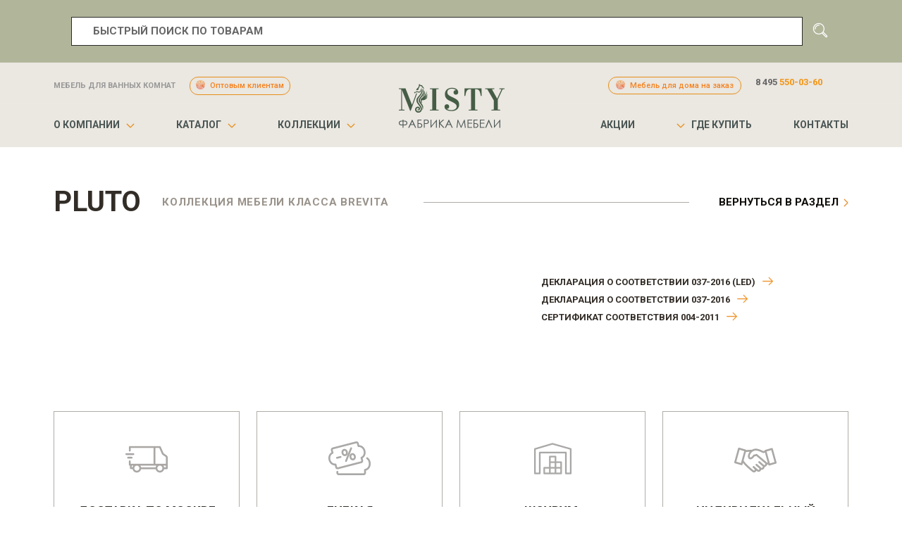

--- FILE ---
content_type: text/html; charset="UTF-8"
request_url: https://mistyofficial.ru/brevita/brevita/pluto/
body_size: 8086
content:
<!DOCTYPE html>
<html xmlns="http://www.w3.org/1999/xhtml" xml:lang="en" lang="en">
<head>
        <!-- Global site tag (gtag.js) - Google Analytics -->
    <script async src="https://www.googletagmanager.com/gtag/js?id=G-49T9E4FYKY"></script>
    <script>
      window.dataLayer = window.dataLayer || [];
      function gtag(){dataLayer.push(arguments);}
      gtag('js', new Date());

      gtag('config', 'G-49T9E4FYKY');
    </script>
        <title>Мебель для ванной комнаты Brevita коллекция Pluto  — Официальный сайт MISTY</title>
    <link href="/style/sitestyle.css" media="screen" rel="stylesheet" type="text/css" />
    <link href="/style/userstyle.css" media="screen" rel="stylesheet" type="text/css" />
    <meta name="keywords" content="Brevita Pluto" />
    <meta name="description" content="Brevita Pluto" />
    <meta http-equiv="Content-type" content="text/html; charset=UTF-8" />
    <meta http-equiv="Content-Script-Type" content="text/javascript" />

        <meta name="yandex-verification" content="b9b3e1dfcf0dd94c" />
    <meta name="google-site-verification" content="uVli8MgCPexAtWVt6XwrWk-8JS-AeHM49apZjqhpewo" />
    <meta name="facebook-domain-verification" content="2h224y7zjv2chp94h9caicezqzksuu" />
    <meta property="og:image" content="/img/mistyofficial.jpg">
    
    
        <meta name="robots" content="index,all" />
    
    <!-- Favicon -->
    <link rel="Shortcut Icon" type="image/x-icon" href="/img/favicon.svg" />

    <script type="text/javascript" src="/js/lib_lite.js"></script>
    <script type="text/javascript" src="/js/ajax.js"></script>
    <script type="text/javascript" src="/js/site/cart.js"></script>
    <script type="text/javascript" src="/js/site/feedback.js"></script>

        <script type="text/javascript" src="/js/jquery-2.1.4.js"></script>
    <script type="text/javascript" src="/js/jquery.mousewheel-3.0.6.pack.js"></script>
    <script type="text/javascript" src="/fancybox/source/jquery.fancybox.pack.js?v=2.1.4"></script>
    <link href="/fancybox/source/jquery.fancybox.css?v=2.1.4" media="screen" rel="stylesheet" type="text/css" />
    <script type="text/javascript" src="/js/jquery-ui.min.js"></script>
    <link href="/style/jquery-ui.css" media="screen" rel="stylesheet" type="text/css" />
    <link href="https://fonts.googleapis.com/css?family=Roboto:400,400i,500,700,900" rel="stylesheet">
    <!-- библиотеки Александра BEGIN -->
    <script type="text/javascript" src="/js/zav_lib.js"></script>
    <script type="text/javascript" src="/js/zav_lib.banner.js"></script>
    <script type="text/javascript" src="/js/zav_lib.scroll.js"></script>
    <script type="text/javascript" src="/js/zav_lib.forms.js"></script>
    <link href="/js/zav_lib.css" media="screen" rel="stylesheet" type="text/css" />
    <link href="/js/zav_lib.scroll.css" media="screen" rel="stylesheet" type="text/css" />
    <link href="/js/zav_lib.forms.css" media="screen" rel="stylesheet" type="text/css" />
    <!-- библиотеки Александра END -->

        <!-- JS-библиотеки модуля Каталог BEGIN -->
    <script type="text/javascript" src="/js/site/catalog.js"></script>
    <script type="text/javascript" src="/js/site/esearch.js"></script>
        <!-- JS-библиотеки модуля Каталог END -->
        
    <!-- JS-скрипты модулей (BEGIN) -->
        <!-- JS-скрипты модулей (END) -->


    <script type="text/javascript" src="/js/stuff.js"></script>
    <script type="text/javascript">
    <!-- Скрыть сценарий от не поддерживающих его браузеров
    $(document).ready(function() {
        $(document).jsInit({
            case01 : {name : 'all'},
            case02 : {name : 'article'}
        });
    });
    // Завершение скрытого сценария -->
    </script>
    
    <script type="text/javascript">
    var __cs = __cs || [];
    __cs.push(["setCsAccount", "A4QTh083zonaO8aDR0copYEs1l8qZY7z"]);
    </script>
    <script type="text/javascript" async src="https://app.comagic.ru/static/cs.min.js"></script>
    <script data-ad-client="ca-pub-9829570331046279" async src="https://pagead2.googlesyndication.com/pagead/js/adsbygoogle.js"></script>
    <!-- форма подписки -->
    <script type="text/javascript" src="https://ru.msndr.net/subscriptions/67a1adeb4c6900676e192a9d7346e142/484160/popup.js"></script>
    <!-- Facebook Pixel Code -->
    <script>
    !function(f,b,e,v,n,t,s)
    {if(f.fbq)return;n=f.fbq=function(){n.callMethod?
    n.callMethod.apply(n,arguments):n.queue.push(arguments)};
    if(!f._fbq)f._fbq=n;n.push=n;n.loaded=!0;n.version='2.0';
    n.queue=[];t=b.createElement(e);t.async=!0;
    t.src=v;s=b.getElementsByTagName(e)[0];
    s.parentNode.insertBefore(t,s)}(window, document,'script',
    'https://connect.facebook.net/en_US/fbevents.js');
    fbq('init', '507291320167161');
    fbq('track', 'PageView');
    </script>
    <noscript><img height="1" width="1" style="display:none"
    src="https://www.facebook.com/tr?id=507291320167161&ev=PageView&noscript=1"
    /></noscript>
    <!-- End Facebook Pixel Code -->

    <script type="text/javascript">!function(){var t=document.createElement("script");t.type="text/javascript",t.async=!0,t.src="https://vk.com/js/api/openapi.js?168",t.onload=function(){VK.Retargeting.Init("VK-RTRG-500697-6daYj"),VK.Retargeting.Hit()},document.head.appendChild(t)}();</script><noscript><img src="https://vk.com/rtrg?p=VK-RTRG-500697-6daYj" style="position:fixed; left:-999px;" alt=""/></noscript>
    <script>
        (function(w,d,u){

                var s=d.createElement('script');s.async=true;s.src=u+'?'+(Date.now()/60000|0);

                var h=d.getElementsByTagName('script')[0];h.parentNode.insertBefore(s,h);

        })(window,document,'https://misty.dgteh.ru/upload/crm/site_button/loader_1_eozwiz.js');

    </script>
    </head>
<body class=" search">
        <!-- Yandex.Metrika counter -->
    <script type="text/javascript" >
       (function(m,e,t,r,i,k,a){m[i]=m[i]||function(){(m[i].a=m[i].a||[]).push(arguments)};
       m[i].l=1*new Date();k=e.createElement(t),a=e.getElementsByTagName(t)[0],k.async=1,k.src=r,a.parentNode.insertBefore(k,a)})
       (window, document, "script", "https://mc.yandex.ru/metrika/tag.js", "ym");

       ym(86779432, "init", {
            clickmap:true,
            trackLinks:true,
            accurateTrackBounce:true,
            webvisor:true
       });
    </script>
    <noscript><div><img src="https://mc.yandex.ru/watch/86779432" style="position:absolute; left:-9999px;" alt="" /></div></noscript>
    <!-- /Yandex.Metrika counter -->
        <!-- шапка сайта -->
    <div class="wrapper">
        <div class="wrapper__top">
            <div class="header">
    <div class="header__logo">
        <!--
        <a href="/"><img src="/img/siteimg/logo.png" alt="" style="width: 148px; height: 81px" /></a>
        -->
        <a href="/"><img src="/img/siteimg/footer-logo_300_125.png" alt="" style="width:150px;" /></a>
    </div>
    <div class="header__slogan">
        <b>Мебель для ванных комнат</b>
        <!--более 15 лет на рынке -->
        <!--
        <a class="opto2" href="http://misty-online.ru/" target="_blank" style="display:none; background-color:#fff;">Интернет магазин</a>
        <a class="opto" href="http://b2b.misty-decor.ru/" target="_blank" style="position:absolute; right:-80px; top:2px; line-height:24px; padding:0px 8px;">Оптовым клиентам</a>
        -->
        <a class="opto" href="https://b2b.mistyofficial.ru/" target="_blank" style="position:absolute; top:-5px; line-height:24px; padding:0px 8px;">Оптовым клиентам</a>
    </div>
    <ul class="header__phone">
        <!--
        <li>опт:</li>
        -->
        <li class="header__phone__link">
            <a class="opto3" href="https://woodrim.ru/" target="_blank" style="position:inherit; top:-1px; line-height:28px; padding:0px 8px;">Мебель для дома на заказ</a>
        </li>
                <li><a href="tel:8 495 550-03-60" style="text-decoration:none;">8 495 <b style="color:#f29718;">550-03-60</b></a></li>
            </ul>
    <!-- dbs 14.06.2022
    <a class="head_search" href="javascript:void(0);" title="Открыть поиск"></a>
    -->
    <!--
    <a class="opto" href="http://b2b.misty-decor.ru/" target="_blank" style="position:absolute; right:208px; top:14px; line-height:24px; padding:0px 8px;">Оптовым клиентам</a>
    -->
    <a style="display:none; font-size:11px; color:#fff; position:absolute; right:68px; top:42px;" href="/?ajax=1&module=Feedback&pubaction=getfeedback&id=2" class="more call_form">заказать обратный звонок</a>

<!--
    <div class="head_menu">
        <ul>
            <li class="hasChildren">
                <a href="javascript:void(0);">Каталог</a>
                                <ul class="children">
                                        <li><a href="/mebel-dlya-vannoj/">Мебель для ванной</a></li>
                                        <li><a href="/dlya-doma-i-dachi/">Для дома и дачи</a></li>
                                        <li><a href="/rakoviny/">Раковины</a></li>
                                        <li><a href="/kukhonnye-mojki/">Кухонные мойки</a></li>
                                    </ul>
                            </li>
            <li class="hasChildren">
                <a href="/misty/">Коллекции</a>
                <ul class="children">
                    <li><a href="/3dmodel/">3D-Модели</a></li>
                </ul>
            </li>
                                            <li class="hasChildren">
                    <a href="/o-kompanii/">О компании</a>
                                        <ul class="children">                                                                                                <li ><a href="/o-kompanii/news/">Новости</a></li>
                                                                                                    <li ><a href="/o-kompanii/b2b-portal/">B2B-Портал</a></li>
                                                                                                    <li ><a href="/o-kompanii/vacancy/">Вакансии</a></li>
                    </ul></li>                                                            <li class="">
                    <a href="/stocks/">Акции</a>
                    </li>                                                                                                <li class="hasChildren">
                    <a href="/wtb/">Где купить</a>
                                        <ul class="children">                                                                                                <li ><a href="/wtb/roznica/">Розничным покупателям</a></li>
                                                                                                    <li ><a href="/wtb/optovikam/">Оптовикам</a></li>
                                                                                                    <li ><a href="/wtb/dizajneram/">Дизайнерам</a></li>
                    </ul></li>                                                                                                                                                                                                <li class="">
                    <a href="/contacts/">Контакты</a>
                    </li>                                                                                                                    </ul>
    </div>
-->
    <div class="head_menu">
        <ul>
            <li class="hasChildren">
                <a href="javascript:void(0);">О компании</a>
                <ul class="children">
                    <li><a href="/o-kompanii/">О нас</a></li>
                    <li><a href="/articles/">Полезные статьи</a></li>
                    <li><a href="/o-kompanii/news/">Новости</a></li>
                    <li><a href="/o-kompanii/vacancy/">Вакансии</a></li>
                    <li><a href="/service/">Сервис</a></li>
                </ul>
            </li>
            <li class="hasChildren">
                <a href="javascript:void(0);">Каталог</a>
                                <ul class="children">
                    <li>
                        <a href="/novinki/">Новинки</a>
                    </li>
                                        <li><a href="/mebel-dlya-vannoj/">Мебель для ванной</a></li>
                                        <li><a href="/dlya-doma-i-dachi/">Для дома и дачи</a></li>
                                        <li><a href="/rakoviny/">Раковины</a></li>
                                        <li><a href="/kukhonnye-mojki/">Кухонные мойки</a></li>
                                    </ul>
                            </li>
            <li class="hasChildren">
                <a href="javascript:void(0);">Коллекции</a>
                <ul class="children">
                    <li><a href="/misty/">MISTY</a></li>
                    <li><a href="/brevita/brevita/">BREVITA</a></li>
                    <li><a href="/3dmodel/">3D-Модели</a></li>
                    <li><a href="/mebel-dlya-vannoy-na-zakaz/">Спецзаказ</a></li>
                </ul>
            </li>
<!--
            <li>
                <a href="/misty/novinki/">Новинки</a>
            </li>
-->
            <li>
                <a href="/stocks/">Акции</a>
            </li>
            <li class="hasChildren">
                <a href="javascript:void(0);">Где купить</a>
                <ul class="children">
                    <li><a href="/wtb/optovikam/">Оптовикам</a></li>
                    <li><a href="/wtb/dizajneram/">Дизайнерам</a></li>
                    <li><a href="/wtb/roznica/">Розничным покупателям</a></li>
                </ul>
            </li>
            <li>
                <a href="/contacts/">Контакты</a>
            </li>
        </ul>
    </div>


</div>

            <!-- /шапка сайта -->

            <!-- Контент сайта -->
                        








    <!-- Одиночная коллекция -->
    <script type="text/javascript">
<!-- Скрыть сценарий от не поддерживающих его браузеров
$(document).ready(function() {
    $(this).jsInit({
        case01 : {name : 'collection'}
    });
});
// Завершение скрытого сценария -->
</script>

<div class="collection_main">
    <div class="col_header">
        <div>Pluto</div><span>коллекция мебели класса Brevita</span>
    </div>
    <a class="return" href="/brevita/brevita/">Вернуться в раздел</a>
    <!-- + Галерея -->
        <!-- + Описание -->
    <div class="description">
        <div class="text-hide text-hide_hidden" data-text-hide="">
            <div class="text-hide__holder" data-text-holder="">
                <div class="text-hide__content" data-text-content="">
                                                        </div>
            </div>
        </div>
        <!-- Файлы коллекции -->
                <div class="links" style="padding-top:20px; padding-bottom:20px;">
            <ul>
                                <li><a class="more" href="/download/catalog/collection/deklaraciya-o-sootvetstvii-037-2016-led(3).pdf" target="_blank">Декларация о соответствии 037-2016 (LED)</a></li>
                                <li><a class="more" href="/download/catalog/collection/deklaraciya-o-sootvetstvii-037-2016(3).pdf" target="_blank">Декларация о соответствии 037-2016</a></li>
                                <li><a class="more" href="/download/catalog/collection/sertifikat-sootvetstviya-004-2011(3).pdf" target="_blank">Сертификат соответствия 004-2011</a></li>
                            </ul>
        </div>
            </div>

        
    <script type="text/javascript">
<!-- Скрыть сценарий от не поддерживающих его браузеров
$(document).ready(function() {
    $(this).jsInit({ case01 : {name : 'feedback'} });
});
let pageForms = document.querySelectorAll('div.feedback_main');
if(pageForms.length > 1)
{
    let ulObj = document.createElement("ul");
    ulObj.setAttribute('class', 'feedback__tabs');
    for(let i=0,il=pageForms.length;i<il;i++)
    {
        let liObj = document.createElement("li");
        liObj.innerHTML = pageForms[i].getAttribute("data-name") + '<div class="line"></div>';
        ulObj.appendChild(liObj);
        liObj.addEventListener("click", (event) => {
            let li = event.target;
            let lis = li.parentNode.getElementsByTagName(li.tagName);
            let forms = document.querySelectorAll('div.feedback_main');
            for(let j=0,jl=lis.length; j<jl; j++)
            {
                if(lis[j] == li)
                {
                    forms[j].style.display = '';
                    lis[j].classList.add('active');
                }
                else
                {
                    forms[j].style.display = 'none';
                    lis[j].classList.remove('active');
                }
            }
        });
        if(i > 0)
        {
            pageForms[i].style.display = 'none';
        }
        else
        {
            liObj.classList.add('active');
        }
    }
    pageForms[0].parentNode.insertBefore(ulObj, pageForms[0]);
}
// Завершение скрытого сценария -->
</script>


</div>
    





                                                                                    
            
                        <!-- Текстовый блок внизу -->
            <ul class="what">
                <li><a href="javascript:;"><span><img src="/img/siteimg/what1.png" alt=""></span>Доставка по москве<br />и области</a></li>
                <li><a href="javascript:;"><span><img src="/img/siteimg/what2.png" alt=""></span>Гибкая<br />система скидок<br />для партнеров</a></li>
                <li><a href="javascript:;"><span><img src="/img/siteimg/what3.png" alt=""></span>Шоурум,<br />офис и склад<br />в одном месте</a></li>
                <li><a href="javascript:;"><span><img src="/img/siteimg/what4.png" alt=""></span>Индивидуальный<br />подход к каждому<br />к клиенту</a></li>
            </ul>
                    </div>
        <!-- футер сайта -->
        <div class="wrapper__bottom">
    <div class="footer">
                <div class="footer__menu">
            <div class="menu">
                <b>мебель для ванной</b>
                <ul>
                                        <li><a href="/novinki/">Новинки мебели для ванной</a></li>
                                        <li><a href="/misty/premium/">Премиум – коллекции мебели</a></li>
                                        <li><a href="/misty/ekonom/">Эконом – коллекции мебели</a></li>
                                        <li><a href="/misty/super-ekonom/">Супер Эконом – коллекции мебели</a></li>
                                        <li><a href="/misty/mebel-iz-stekla/">Коллекции мебели из стекла</a></li>
                                        <li><a href="/misty/lyuks/">Люкс – коллекции мебели</a></li>
                                        <li><a href="/misty/rasprodazha/">Распродажа мебели</a></li>
                                        <li><a href="/brevita/brevita/">Brevita – коллекции мебели</a></li>
                                                        </ul>
            </div>
            <div class="menu">
                <b>сантехника</b>
                <ul>
                                        <li><a href="/mebel-dlya-vannoj/">Мебель для ванной</a></li>
                                        <li><a href="/dlya-doma-i-dachi/">Для дома и дачи</a></li>
                                        <li><a href="/rakoviny/">Раковины</a></li>
                                        <li><a href="/kukhonnye-mojki/">Кухонные мойки</a></li>
                                                        </ul>
            </div>
            <div class="menu">
                <b>покупателям</b>
                <ul>
                                                            <li><a href="/o-kompanii/">О компании</a></li>
                                                                                                                                                                                                                                                <li><a href="/wtb/">Где купить</a></li>
                                                                                                                                                                                                        <li><a href="/mebel-dlya-vannoy-na-zakaz/">Спецзаказ</a></li>
                                                                                <li><a href="/articles/">Полезные статьи</a></li>
                                                                                <li><a href="/policy/">Политика конфиденциальности</a></li>
                                                                                <li><a href="/contacts/">Контакты</a></li>
                                                                                                    <li><a href="/wtb/optovikam/">Оптовикам</a></li>
                    <li><a href="https://woodrim-mebel.ru/kuhni-na-zakaz-pod-klych/" target="_blank">Кухни на заказ</a></li>
                    <li><a href="/service/">Работа с рекламациями</a></li>
                </ul>
            </div>
            <div class="contacts">
                <ul class="phones">
                                        <li><a href="tel:8 800 222-98-89" style="text-decoration:none; color:#99928a;">8 800 <b style="color:#f29718;">222-98-89</b></a></li>
                                        <li><a href="tel:8 495 550-03-60" style="text-decoration:none; color:#99928a;">8 495 <b style="color:#f29718;">550-03-60</b></a></li>
                                    </ul>
                <!--
                <a href="/?ajax=1&module=Feedback&pubaction=getfeedback&id=2" class="more call_form">Заказать звонок</a>
                -->
                <ul class="social">
                    <li><a class="blank" href="https://www.youtube.com/channel/UCImmcl2eE1eX6ulJO3nAuiQ" title="YouTube"><img src="/img/footer_social_06.png" alt="Одноклассники" /></a></li>
                    <li><a class="blank" href="https://vk.com/mebelmisty" title="ВКонтакте"><img src="/img/footer_social_04.png" alt="ВКонтакте" /></a></li>
                    <li><a class="blank" href="https://ru.pinterest.com/mistyofficialmoscow/" title="Pinterest"><img src="/img/footer_social_pinterest.png" alt="Pinterest" /></a></li>
                    <li><a class="blank" href="https://t.me/tdmisty" title="Telegram"><img src="/img/footer__social_telegram.png" alt="Telegram" /></a></li>
                </ul>
                                <iframe src="https://yandex.ru/sprav/widget/rating-badge/1792167228" width="150" height="50" frameborder="0"></iframe>
                            </div>
        </div>
                <div class="footer__copyright">
            <!--
            <div class="footer__smartsoft">
                <p>Создание сайта: <a href="http://www.smartsoft.ru/" title="SmartSoft">SmartSoft <img src="/img/siteimg/smart_soft.png" alt="SmartSoft" /></a></p>
            </div>
            -->
            <p><b>&copy;&nbsp;2001&ndash;2026&nbsp;misty.</b> Все права защищены</p>
                        <div class="counters">
                <div class="linkservice">
    <div>
        <div class="copyr1" style="padding-top:0px; text-align:left; margin-left:40px">
                    </div>

        
        
            </div>
</div>

            </div>
                    </div>
    </div>
</div>


        <!-- (begin) ПЛАНКА С ПОИСКОМ (begin) -->
        <div class="site_main_info">
    <div class="content">
        <!-- Блок контекстного поиска -->
        <div class="search">
            <form name="matchForm" method="get" action="/search/">
                <div class="search_body">
                    <input type="text" onblur="if(this.value=='')this.value=this.defaultValue" onfocus="if(this.value==this.defaultValue)this.value=''" maxlength="128" autocomplete="off" value="Быстрый поиск по товарам" name="q" />
                    <!-- + Всплывающее окно контекстного поиска -->
                    <div id="res_search" class="search_list"></div>
                </div>
                <a class="btn s01 go" href="javascript:void(0);" onclick="document.matchForm.submit();" title="Искать"></a>
            </form>
        </div>
    </div>
</div>
        <!-- (end) ПЛАНКА С ПОИСКОМ (end) -->
    </div>
<!-- just comment for test -->
        <script type="text/javascript">
        var e = document.querySelectorAll("[data-text-hide]");
        if (e.length) {
            var aa = `<a class="trigMore" href="javascript:void(0);" data-text-show=""><span class="show">Показать всё</span><span class="hide">Свернуть</span></a>`;
            var t = function() {
                e.forEach((function(e) {
                    var t = e.querySelector("[data-text-holder]"),
                        i = e.querySelector("[data-text-content]");
                    e.classList.remove("text-hide_show"),
                    i.clientHeight > t.clientHeight ? (e.classList.contains("text-hide_hidden") || e.classList.add("text-hide_hidden"), e.querySelector("[data-text-show]") || (e.insertAdjacentHTML("beforeend", aa), e.querySelector("[data-text-show]").addEventListener("click", (function(t) {
                        t.preventDefault();
                        if(e.classList.contains("opened"))
                        {
                            e.classList.remove("opened");
                            e.classList.remove("text-hide_show"),
                            e.classList.add("text-hide_hidden");
                        }
                        else
                        {
                            e.classList.add("opened");
                            e.classList.remove("text-hide_hidden"),
                            e.classList.add("text-hide_show");
                        }
                        // ,e.querySelector("[data-text-show]").remove()
                    })))) : (e.classList.contains("text-hide_hidden") && e.classList.remove("text-hide_hidden"), e.querySelector("[data-text-show]") && e.querySelector("[data-text-show]").remove())
                }))
            };
            t(), window.addEventListener("resize", t)
        }
    </script>
    </body>
</html>
<!-- Array
(
    [0] => 0.003 - article stuff(1769143264.8984)
    [1] => 0.003 - Catalog_getProps_begin(1769143264.9015)
    [2] => 0.003 - Catalog_getProps_getAliases(1769143264.9044)
    [3] => 0.001 - SANTECHNIKAOPT_catalog_get_price_coefficient from cache(1769143264.9057)
    [4] => 0.006 - SANTECHNIKAOPT_Catalog_getNav_cat_cats from cache(1769143264.9116)
    [5] => 0.000 - SANTECHNIKAOPT_Catalog_getNav_cat_brands from cache(1769143264.912)
    [6] => 0.000 - SANTECHNIKAOPT_Catalog_getNav_top_segments from cache(1769143264.9125)
    [7] => 0.000 - Catalog_getProps_end(1769143264.9125)
    [8] => 0.000 - article props stuff(1769143264.9129)
    [9] => 0.018 - SANTECHNIKAOPT_Feedback_getNav_index_storages from cache(1769143264.9306)
    [10] => 0.004 - SANTECHNIKAOPT_Menu_getNav_menu1 from cache(1769143264.935)
    [11] => 0.000 - SANTECHNIKAOPT_Menu_getNav_menu2 from cache(1769143264.9351)
    [12] => 0.000 - nav stuff(1769143264.9352)
    [13] => 0.000 - SANTECHNIKAOPT_domain_info from cache(1769143264.9352)
    [14] => 0.000 - hand job stuff(1769143264.9353)
    [15] => 0.001 - parser stuff(1769143264.9364)
    [16] => 0.042 - finish
)
 -->

--- FILE ---
content_type: text/html; charset=utf-8
request_url: https://www.google.com/recaptcha/api2/aframe
body_size: 268
content:
<!DOCTYPE HTML><html><head><meta http-equiv="content-type" content="text/html; charset=UTF-8"></head><body><script nonce="HgMjyOcx0FZam2VjPH5C1A">/** Anti-fraud and anti-abuse applications only. See google.com/recaptcha */ try{var clients={'sodar':'https://pagead2.googlesyndication.com/pagead/sodar?'};window.addEventListener("message",function(a){try{if(a.source===window.parent){var b=JSON.parse(a.data);var c=clients[b['id']];if(c){var d=document.createElement('img');d.src=c+b['params']+'&rc='+(localStorage.getItem("rc::a")?sessionStorage.getItem("rc::b"):"");window.document.body.appendChild(d);sessionStorage.setItem("rc::e",parseInt(sessionStorage.getItem("rc::e")||0)+1);localStorage.setItem("rc::h",'1769143277266');}}}catch(b){}});window.parent.postMessage("_grecaptcha_ready", "*");}catch(b){}</script></body></html>

--- FILE ---
content_type: text/css
request_url: https://mistyofficial.ru/style/sitestyle.css
body_size: 45154
content:
/* Автор: klenovnn (Nikolay Klenov) (nikolay@klenovnn.ru) */
html, body, div, span, applet, object, iframe,
h1, h2, h3, h4, h5, h6, p, blockquote, pre,
a, abbr, acronym, address, big, cite, code,
del, dfn, em, img, ins, kbd, q, s, samp,
small, strike, strong, sub, sup, tt, var,
b, u, i, center,
dl, dt, dd, ol, ul, li,
fieldset, form, label, legend,
table, caption, tbody, tfoot, thead, tr, th, td,
article, aside, canvas, details, embed,
figure, figcaption, footer, header, hgroup,
menu, nav, output, ruby, section, summary,
time, mark, audio, video {
    margin: 0;
    padding: 0;
    border: 0;
    font-size: 100%;
    font: inherit;
    vertical-align: baseline;
}

/* Дополнительный шрифт для отображения знака рубля */
@font-face {
  font-family: 'rub';
  src: url("/style/fonts/rouble.eot");
  src: url("/style/fonts/rouble.eot?#iefix") format("embedded-opentype"), url("/style/fonts/rouble.woff2") format("woff2"), url("/style/fonts/rouble.woff") format("woff"), url("/style/fonts/rouble.ttf") format("truetype"), url("/style/fonts/rouble.svg#als_rublregular") format("svg");
  font-weight: normal;
  font-style: normal;
}

DIV.item_params SPAN.rub, TD.param SPAN.rub {
  color: #000;
  font-family: 'rub';
  font-size: 14px;
  font-weight: bold;
}


article, aside, details, figcaption, figure, footer, header, hgroup, menu, nav, section {
    display: block;
}

B {
    font-weight: bold;
}

* {
    outline: none;
    -webkit-box-sizing: border-box;
    -moz-box-sizing: border-box;
    box-sizing: border-box;
}

html, body {
    height: 100%;
}

body
{


/* dbs 25.01.2021
 background-color: #d9d5ce;
*/

/* dbs 14.06.2022
 background-color: #ebe7e1;
*/
 background-color: #ffffff;

 color: #332d27;
 font-family: 'Roboto';
 font-size: 15px;
 line-height: 25px;
 -webkit-text-size-adjust: 100%;
}

ol, ul {
    list-style: none;
}

blockquote, q {
    quotes: none;
}

blockquote:before, blockquote:after, q:before, q:after {
    content: "";
    content: none;
}

table {
    border-collapse: collapse;
    border-spacing: 0;
}

img {
    vertical-align: top;
}

input, textarea, button {
    -webkit-appearance: none;
    -moz-border-radius: 0px;
    -webkit-border-radius: 0px;
    border-radius: 0px;
}

/* Типографика */
DIV.img_custom A.zoom {
 display: block;
}

h3 {
 font-size: 20px;
 font-weight: 800;
 line-height: 20px;
 padding: 0px 0px 20px 0px;
 text-transform: uppercase;
}

h4, h5, h6 {
 font-size: 20px;
 font-weight: bold;
 line-height: 20px;
 padding: 0px 0px 20px 0px;
 text-transform: uppercase;
}

.hidden {
    display: none;
}

a {
    color: #f5821f;
    text-decoration: underline;
}

a.more {
    font-weight: bold;
    font-size: 13px;
    line-height: 20px;
    color: #332d27;
    text-decoration: none;
    text-transform: uppercase;
    position: relative;
}

a.more.white {
    color: #fff;
}

a.more:after {
    display: inline-block;
    content: "";
    width: 15px;
    height: 13px;
    background: url('/img/siteimg/icons.png') -15px -40px no-repeat;
    position: relative;
    top: 1px;
    margin-left: 10px;
}

a.more.more_left:before {
    display: inline-block;
    content: "";
    width: 15px;
    height: 13px;
    background: url('/img/siteimg/icons.png') 0 -40px no-repeat;
    position: relative;
    top: 1px;
    margin-right: 10px;
}

a.more.more_left:after {
    display: none;
}

a.more:hover {
    text-decoration: underline;
}

A.more.oc .show {
    display: inline-block;
}
A.more.oc .hide {
    display: none;
}
A.more.opened.oc .show {
    display: none;
}
A.more.opened.oc .hide {
    display: inline-block;
}

.icon {
    display: inline-block;
    vertical-align: top;
    background-image: url('/img/siteimg/icons.png');
    background-repeat: no-repeat;
}

input[type='text']{
    width: 100%;
    height: 40px;
    font-size: 15px;
    font-family: 'Roboto';
    color: #13110f;
/* dbs 11.03.2021
    background-color: #e6e4df;
*/
    background-color: #ffffff;
    border: 1px solid #a6a29c;
    padding: 0 10px;
}

textarea {
    width: 100%;
    max-height: 300px;
    font-size: 15px;
    font-family: 'Roboto';
    color: #13110f;
/* dbs 14.06.2022
    background-color: #e6e4df;
*/
    background-color: #ffffff;
    border: 1px solid #a6a29c;
    padding: 10px;
    resize: vertical;
}

.btn {
    display: inline-block;
    height: 50px;
    cursor: pointer;
    border: none;
    font-weight: bold;
    font-size: 15px;
    line-height: 20px;
    letter-spacing: 0.05em;
    color: #fff;
    border-radius: 3px;
    text-decoration: none;
    text-transform: uppercase;
    position: relative;
    border: 2px solid;
    padding: 13px 13px 0 13px;
}

.btn.s01, .btn-orange {
    background-color: #e68f17;
    border-color: #e68f17;
}

/* dbs 14.06.2022 */
.btn.s01.go {
    border: none;
    background-color: #b1b59a;
}

.btn-order:after {
    display: block;
    content: "";
    background: url('/img/siteimg/icons.png') -112px -12px no-repeat;
    height: 22px;
    position: absolute;
    right: 15px;
    top: 12px;
    width: 24px;
}

.btn.s01:hover, .btn-orange:hover {
    /* dbs 26.04.2025 
    background-color: #fff;
    border-color: #fff;
    */
    background-color: #ebe7e1;
    border-color: #ebe7e1;
    color: #332d27;
}

.btn.s01:hover:after, .btn-orange:hover:after {
    background-position: -66px -12px;
}

.btn.s04 {
    border-color: #f5821f;
    padding: 13px 0 0 !important;
    color: #f5821f;
    text-align: center;
}

.btn.s04:after {
    display: none;
}

h1 {
    font-weight: 900;
    font-size: 40px;
    line-height: 40px;
    text-transform: uppercase;
    padding-bottom: 20px;
}

h2 {
    font-weight: 900;
    font-size: 30px;
    line-height: 30px;
    text-transform: uppercase;
    padding-bottom: 33px;
}

p {
    padding: 0 0 20px;
}

/* elements */
.breadcrumbs {
    width: 1128px;
    margin: 0 auto;
    padding: 0 0 33px;
    position: relative;
}

.breadcrumbs:before {
    display: block;
    content: "";
    width: 1000%;
    height: 1px;
    background-color: #d9d9d9;
    position: absolute;
    top: 11px;
    left: 50%;
    z-index: -1;
    margin-left: -2000px;
}

.breadcrumbs ul {
    margin: 0 -24px;
    position: relative;
}

.breadcrumbs ul:after {
    display: table;
    content: "";
    width: 100%;
}

.breadcrumbs ul > li {
    float: left;
    background-color: #f0f0f0;
    color: #999;
    padding: 0 24px;
    position: relative;
}

.breadcrumbs ul > li.last a {
    color: #999;
}
.breadcrumbs ul > li + li:before {
    display: block;
    content: "";
    width: 7px;
    height: 12px;
    background: url('/img/siteimg/icons.png') -23px 0 no-repeat;
    position: absolute;
    top: 4px;
    left: -2px;
}

.breadcrumbs a {
    color: #333;
    text-decoration: none;
}

.breadcrumbs a:hover {
    text-decoration: underline;
}

.page_container {
    width: 840px;
    color: #999;
    text-transform: uppercase;
    text-align: center;
}

.page_container .pager_loadmore {
    display: block;
    height: 60px;
    font-weight: bold;
    padding-top: 19px;
    color: #999;
    background-color: #13110f;
    text-decoration: none;
    margin: 0 0 24px;
}

.page_container a span {
    color: #f29718;
}

.page_container a b {
    color: #fff;
}

DIV.brand_col_article {
    background-color: #f6f8f9;
    overflow: hidden;
    position: relative;
}
DIV.brand_col_article > DIV.title {
    float: left;
    padding: 21px 30px 50px 30px;
    width: 300px;
}
DIV.brand_col_article > DIV.title SPAN {
    color: #26bfbf;
}
DIV.brand_col_article > DIV.content {
    background-color: #ffffff;
    float: right;
    min-height: 261px;
    padding: 23px 44px 16px 44px;
    position: relative;
    width: 680px;
}
DIV.brand_col_article DIV.tw_grad {
    height: 50px;
    right: 0px;
    width: 768px;
}
DIV.brand_col_article A.more {
    bottom: 27px;
    left: 30px;
    position: absolute;
}

.seo__page {
    width: 1128px;
    background-color: #fff;
    padding: 30px;
    overflow: hidden;
    margin: 0 auto;
}

.catalog_pager {
    border: 1px solid #a6a29c;
    height: 60px;
    padding: 9px 0;
    position: relative;
}

DIV.catalog_pager TABLE {
    border-collapse: collapse;
    border-spacing: 0px;
    margin: 0px auto;
    position: relative;
}
DIV.catalog_pager TABLE TD A, DIV.catalog_pager TABLE TD DIV {
    display: block;
    height: 40px;
    text-align: center;
    text-decoration: none;
    /*
    padding: 8px 16px 0 15px;
    padding: 8px 14px 0 13px; 03.08.2023
    */
    padding: 8px 10px 0 10px;
}
DIV.catalog_pager TABLE TD A {
    font-weight: bold;
    color: #12100e;
    height: 40px;
    /*
    padding: 8px 16px 0 15px;
    padding: 8px 14px 0 13px; 03.08.2023
    */
    padding: 8px 10px 0 10px;
    text-decoration: none;
}
DIV.catalog_pager TABLE TD A:hover {
    text-decoration: underline;
}
DIV.catalog_pager TABLE TD DIV {
    color: #fff;
    background-color: #e68f17;
}
DIV.catalog_pager A.pager__nav {
    font-weight: bold;
    font-size: 13px;
    color: #12100e;
    text-decoration: none;
    text-transform: uppercase;
    position: absolute;
    top: 17px;
}
DIV.catalog_pager A.pager__nav:hover {
    text-decoration: underline;
}
DIV.catalog_pager A.pager__nav.first, DIV.catalog_pager A.pager__nav.back {
    padding-left: 15px;
}
DIV.catalog_pager A.pager__nav.first {
    left: 19px;
}
DIV.catalog_pager A.pager__nav.back {
    left: 99px;
}
DIV.catalog_pager A.pager__nav.forward, DIV.catalog_pager A.pager__nav.last {
    padding-right: 16px;
}
DIV.catalog_pager A.pager__nav.forward {
    right: 131px;
}
DIV.catalog_pager A.pager__nav.last {
    right: 19px;
}
DIV.catalog_pager A.pager__nav:after {
    background: url('/img/siteimg/icons.png') no-repeat;
    content: '';
    display: block;
    width: 7px;
    height: 12px;
    position: absolute;
    top: 6px;
}
DIV.catalog_pager A.pager__nav.first:after, DIV.catalog_pager A.pager__nav.back:after {
    background-position: 0 -53px;
    left: 0px;
}
DIV.catalog_pager A.pager__nav.forward:after, DIV.catalog_pager A.pager__nav.last:after {
    background-position: -23px -53px;
    right: 0px;
}

.wrapper {
 -webkit-transition: all .3s ease;
 -o-transition: all .3s ease;
 -moz-transition: all .3s ease;
 transition: all .3s ease;

 min-height: 100%;
 min-width: 1128px;
 overflow: hidden;
 position: relative;
}
BODY.search .wrapper {
 padding-top: 89px;
}

.wrapper:before {
 -webkit-transition: all .3s ease;
 -o-transition: all .3s ease;
 -moz-transition: all .3s ease;
 transition: all .3s ease;

 /* dbs 14.06.2022
 background-color: rgba(18,16,14,1);
 */
 background-color: #ebe7e1 !important;
 content: '';
 display: block;
 height: 120px;
 left: 50%;
 margin-left: -3000px;
 position: absolute;
 top: 0px;
 width: 6000px;
 z-index: 20;
}
BODY.search .wrapper:before {
 top: 89px;
}
DIV.wrapper.ny:before {
 background: rgba(18, 16, 14, 1) url('/img/misty_ny_bg.jpg') no-repeat center top;
}


.wrapper__top {}

.hp_trans .wrapper:before
 {
    /* background-color: rgba(18,16,14,0.8); */
    background-color: rgba(0,0,0,1);
 }
.hp_trans .header {
 -webkit-transition: all .3s ease;
 -o-transition: all .3s ease;
 -moz-transition: all .3s ease;
 transition: all .3s ease;

    /* background-color: transparent; */
/* dbs 14.06.2022
    background-color: rgba(0,0,0,1);
*/
    background-color: #ebe7e1 !important;
    position: absolute;
    top: 0px;
    left: 50%;
    margin-left: -564px;
    margin-bottom: 0;
}

BODY.search.hp_trans .header {
 top: 89px;
}

/* header */
.header {
    width: 1128px;
    height: 120px;
    margin: 0 auto 58px auto;
    position: relative;
    z-index: 50;
}

.header:before {
    display: block;
    content: "";
    width: 1000%;
    height: 1px;
    background-color: rgba(255,255,255,0.1);
    position: absolute;
    top: 58px;
    right: 50%;
    margin-right: 143px;
}

.header:after {
    display: block;
    content: "";
    width: 1000%;
    height: 1px;
    background-color: rgba(255,255,255,0.1);
    position: absolute;
    top: 58px;
    left: 50%;
    margin-left: 143px;
}

.header__logo {
    position: absolute;
    /* dbs
    top: 19px; 14.06.2022
    top: 29px; 02.08.2023
    */
    top: 24px;
    left: 50%;
    margin-left: -74px;
    z-index: 50;
}

.header__logo a {
    display: block;
}

.header__logo span {
    display: block;
    font-size: 10px;
    line-height: 14px;
    color: #999;
    letter-spacing: 0.18em;
    text-transform: uppercase;
    width: 168px;
    text-align: center;
    padding-top: 4px;
}

.header__slogan {
    float: left;
    width: 380px;
    font-weight: 500;
    font-size: 11px;
    line-height: 15px;
    color: #666;
    text-transform: uppercase;
    position: relative;
    margin-top: 25px;
}
DIV.wrapper.ny .header__slogan {
    background-color: rgba(18,16,14,1);
}

.header__slogan b {
    font-weight: bold;
    color: #999;
    position: relative;
    margin-right: 20px;
}

.header__phone {
    font-weight: bold;
    font-size: 13px;
    line-height: 16px;
    color: #666;
    text-transform: uppercase;
    overflow: hidden;
    position: absolute;
    top: 20px;
    right: 37px;
    z-index: 1;
}

DIV.wrapper.ny .header__phone {
 background-color: rgba(18,16,14,1);
 padding-left: 15px;
}

.head_search {
 background: url('/img/siteimg/icons.png') no-repeat -82px -46px;
 height: 16px;
 position: absolute;
 right: 0px;
 top: 21px;
 width: 16px;
 z-index: 1;
}

.header__phone > li {
    float: left;
}

.header__phone > li:first-child {
    font-weight: 500;
    font-size: 11px;
}

.header__phone > li + li {
    margin-left: 20px;
}

.header__phone a {
    color: #666;
    text-decoration: none;
}

.header__phone a b {
    color: #999;
}

.header__phone b {
    color: #999;
}

.header__contacts {
    float: left;
    width: 192px;
    margin-top: 25px;
    padding-top: 1px;
    position: relative;
}

.header__contacts:before {
    display: block;
    content: "";
    width: 1px;
    height: 50px;
    background-color: #e6e6e6;
    position: absolute;
    top: 0;
    right: 19px;
}

.header__contacts li {
    padding-left: 14px;
    position: relative;
}

.header__contacts li + li {
    margin-top: 5px;
}
.header__contacts li:before {
    display: block;
    content: "";
    width: 7px;
    height: 12px;
    background: url('/img/siteimg/icons.png') -23px 0 no-repeat;
    position: absolute;
    top: 4px;
    left: 0;
}

.header__contacts li a {
    color: #333;
    text-decoration: none;
}

.header__contacts li a:hover {
    text-decoration: underline;
}

.header__time {
    float: left;
    width: 150px;
    position: relative;
    margin-top: 26px;
    margin-left: 29px;
}

.header__time:before {
    display: block;
    content: "";
    width: 22px;
    height: 22px;
    background: url('/img/siteimg/icons.png') -44px -12px no-repeat;
    position: absolute;
    top: 0;
    left: -29px;
}

.header__time span {
    display: block;
    font-size: 20px;
    line-height: 20px;
    padding: 0 0 5px;
}

.header__basket {
    float: right;
    width: 156px;
    margin-top: 25px;
    padding-left: 20px;
    padding-top: 1px;
    position: relative;
}

.header__basket:before {
    display: block;
    content: "";
    width: 1px;
    height: 50px;
    background-color: #e6e6e6;
    position: absolute;
    top: 0;
    left: -40px;
}

.header__basket:after {
    display: block;
    content: "";
    width: 24px;
    height: 22px;
    background: url('/img/siteimg/icons.png') -66px -12px no-repeat;
    position: absolute;
    top: 0;
    left: -16px;
}

.header__basket .cost {
    display: block;
    line-height: 20px;
    color: #999;
    white-space: nowrap;
    padding: 0 0 3px;
}

.header__basket .cost b {
    font-size: 20px;
    color: #333;
    position: relative;
}

.header__basket .cost b:after {
    display: inline-block;
    vertical-align: middle;
    content: "";
    width: 1px;
    height: 20px;
    background-color: #e6e6e6;
    position: relative;
    top: -2px;
    margin-left: 7px;
    margin-right: 2px;
}

.header__basket .cost span {
    font-size: 20px;
    color: #f5821f;
}

/* top menu */
.nav__menu {
    float: left;
    width: 288px;
    position: relative;
}

.nav__menu > a {
    display: block;
    font-size: 20px;
    color: #fff;
    height: 60px;
    background-color: #333;
    text-decoration: none;
    position: relative;
    padding: 20px 0 0 30px;
}

.nav__menu > a:before {
    display: block;
    content: "";
    width: 22px;
    height: 23px;
    background: url('/img/siteimg/icons.png') -22px -12px no-repeat;
    position: absolute;
    top: 19px;
    right: 19px;
}

.nav__menu.nav__menu_catalog {
    width: 264px;
    background-color: #f5821f;
}

.nav__menu.nav__menu_catalog > a {
    background-color: #f5821f;
}

.nav__menu.nav__menu_catalog > a:before {
    height: 23px;
    background-position: 0 -12px;
    top: 18px;
}

.searchform {
    float: right;
    width: 576px;
    height: 60px;
    position: relative;
}
/* top menu level-1 */
.nav__submenu {
    display: none;
    width: 224px;
    background-color: #fff;
    box-shadow: 0 0 10px rgba(0, 0, 0, 0.1);
    padding: 10px 0 20px 0;
    position: absolute;
    top: 100%;
    left: 0;
    z-index: 100;
}

.nav__submenu:before {
    display: block;
    content: "";
    width: 10px;
    height: 100%;
    background-color: #fff;
    position: absolute;
    top: 0;
    right: 0;
    z-index: 10;
    pointer-events: none;
}

.nav__submenu > li {
    margin: 0 25px;
}

.nav__submenu > li > a {
    display: block;
    font-weight: bold;
    font-size: 13px;
    line-height: 20px;
    color: #332d27;
    text-decoration: none;
    text-transform: uppercase;
    margin: 0 -25px;
    padding: 6px 25px 5px 25px;
    position: relative;
    z-index: 15;
}

.nav__submenu > li:hover > a {
    background-color: #e68f17;
    color: #fff;
}

.nav__submenu > li:hover .nav__children {
    display: block;
}

/* top menu level-2 */
.nav__children {
    display: none;
    width: 264px;
    height: 100%;
    background-color: #f7f7f7;
    box-shadow: 0 0 10px rgba(0, 0, 0, 0.1);
    padding: 10px 0 20px 0;
    overflow-y: auto;
    position: absolute;
    top: 0;
    left: 100%;
}

.nav__children > li {
    margin: 0 25px;
}

.nav__children > li > a {
    display: block;
    font-size: 13px;
    line-height: 20px;
    color: #333;
    text-decoration: none;
    margin: 0 -25px;
    padding: 6px 25px 5px 25px;
    position: relative;
}

.nav__children > li > a:hover {
    background-color: #4d4d4d;
    color: #fff;
}

/* main slider */
DIV.sp_banner {
 height: 900px;
 margin: 0px auto 64px auto;
 overflow: visible;
 position: relative;
 width: 1128px;
}
    DIV.sp_banner > UL.content {
     height: 900px;
     list-style: none outside none;
     margin: 0px -2436px;
     position: relative;
     width: 6000px;
     z-index: 1;
    }
        DIV.sp_banner > UL.content > LI {
         height: 900px;
         overflow: hidden;
         padding: 0px;
         position: relative;
         width: 6000px;
        }
            DIV.sp_banner DIV.img {
             height: 900px;
             left: 0px;
             line-height: 897px;
             position: absolute;
             text-align: center;
             top: 0px;
             vertical-align: middle;
             width: 6000px;
             z-index: 1;
            }
                DIV.sp_banner DIV.img IMG {
                 max-height: 900px;
                 margin-top: 118px;
                 /* vertical-align: middle; */
                }
            DIV.sp_banner > UL.content > LI:after {
             /* background: rgba(13, 11, 8, 0.4); */
             background: rgba(230, 230, 230, 0);
             bottom: 0px;
             content: '';
             display: block;
             left: 0px;
             position: absolute;
             right: 0px;
             top: 0px;
             z-index: 2;
            }
            DIV.sp_banner DIV.wrap {
             display: table-cell;
/* dbs 20.01.2021
             height: 900px;
*/
             height: 830px;
             position: relative;
             text-align: center;
             vertical-align: middle;
             width: 6000px;
             z-index: 3;
            }
                DIV.sp_banner DIV.wrap SPAN {
                 color: #cccccc;
                 display: block;
                 font-size: 15px;
                 font-weight: bold;
                 letter-spacing: 0.05em;
                 line-height: 16px;
                 margin: 0px auto;
                 padding-bottom: 18px;
                 text-transform: uppercase;
                 width: 1128px;
                }
                    DIV.sp_banner DIV.wrap SPAN:after {
                     background-color: #f29718;
                     content: '';
                     display: block;
                     height: 1px;
                     margin: 27px auto 0px auto;
                     width: 168px;
                    }
                DIV.sp_banner DIV.wrap B {
                 color: #ffffff;
                 display: block;
                 font-weight: 900;
                 font-size: 80px;
                 line-height: 80px;
                 margin: 0px auto 36px auto;
                 text-transform: uppercase;
                 width: 1128px;
                }
    A.sp_banner_move {
     background: url('/img/siteimg/icons.png') no-repeat;
     display: block;
     height: 20px;
     left: 50%;
     position: absolute;
     text-decoration: none;
     top: 440px;
     width: 30px;
     z-index: 2;
    }
    A.sp_banner_move.prev {
     background-position: 0px 0px;
     margin-left: -647px;
    }
    A.sp_banner_move.prev:hover {
     background-position: 0px -20px;
    }
    A.sp_banner_move.next {
     background-position: -30px -20px;
     margin-left: 617px;
    }
    A.sp_banner_move.next:hover {
     background-position: -30px 0px;
    }
    DIV.sp_banner_pager {
     bottom: 53px;
     height: 15px;
     left: 0px;
     position: absolute;
     right: 0px;
     width: 100%;
     z-index: 3;
    }
        DIV.sp_banner_pager UL {
         list-style: none outside none;
         margin: 0px auto;
         overflow: hidden;
         padding: 0px;
        }
            DIV.sp_banner_pager LI {
             float: left;
             padding: 0px;
            }
            DIV.sp_banner_pager LI + LI {
             padding-left: 15px;
            }
                DIV.sp_banner_pager A {
                 background: url('/img/siteimg/sp_banner_pager_bg.png') no-repeat;
                 display: block;
                 height: 0px;
                 overflow: hidden;
                 padding-top: 15px;
                 text-decoration: none;
                 width: 15px;
                }
                DIV.sp_banner_pager LI.selected A, DIV.sp_banner_pager LI.selected A:hover {
                 background-position: -15px 0px;
                }

.main__collection {
    width: 1128px;
    text-align: center;
    margin: 0 auto;
    overflow: hidden;
    padding: 0px 0px 60px 0px;
}

.main__collection DIV.links {
 height: 110px;
 padding-bottom: 60px;
 position: relative;
}
    .main__collection DIV.links A {
     background-color: #13110f;
     border-radius: 3px;
     -webkit-border-radius: 3px;
     -moz-border-radius: 3px;
     -khtml-border-radius: 3px;
     color: #999999;
     display: block;
     float: left;
     font-weight: bold;
     height: 50px;
     padding-top: 12px;
     text-align: center;
     text-decoration: none;
     text-transform: uppercase;
     width: 360px;
    }
    .main__collection DIV.links A:hover {
     background-color: #ffffff;
     color: #f29718;
    }
    .main__collection DIV.links A + A {
     margin-left: 24px;
     width: 744px;
    }
        .main__collection DIV.links A SPAN {
         color: #f29718;
        }
        .main__collection DIV.links A:after {
         background: url('/img/siteimg/icons.png') no-repeat -104px -46px;
         content: '';
         display: inline-block;
         height: 13px;
         margin: 0px 0px -1px 11px;
         position: relative;
         width: 15px;
        }
        .main__collection DIV.links A:hover:after {
         background-position: -15px -40px;
        }

.main__collection.main__collection_col {
    padding: 60px 0px 0px 0px;
    width: auto;
    max-width: 1400px;
}

.main__collection h1
 {
    position: relative;
    padding: 0;
    margin: 0 0 52px;
    display:none; /* dbs 09.02.2021 */
 }

.main__collection h3 {
    font-weight: 900;
    font-size: 30px;
    line-height: 30px;
    color: #332d27;
    text-transform: uppercase;
    position: relative;
    padding: 0;
    margin: 0 0 65px;
}

.main__collection h3:before, .main__collection h3:after {
    display: block;
    content: "";
    width: 264px;
    height: 1px;
    background-color: rgba(0,0,0,0.2);
    position: absolute;
    top: 20px;
    margin-top: -1px;
}

.main__collection h3:before {
    left: 0;
}

.main__collection h3:after {
    right: 0;
}

.main__collection ul.content {
    width: 1300px;
    padding: 0px;
    overflow: hidden;
}

.main__collection.main__collection_col ul.content {
    width: 100%;
}

.main__collection ul.content > li {
    float: left;
    width: 360px;
    height: 360px;
    position: relative;
    margin: 0 24px 24px 0;
}

.main__collection.main__collection_col ul.content > li {
    width: 33.33%;
    height: 460px;
    margin: 0;
}

.main__collection ul.content > li a {
    display: block;
    height: 360px;
    font-weight: bold;
    font-size: 15px;
    line-height: 20px;
    line-height: 358px;
    color: rgba(255,255,255,0.5);
    text-transform: uppercase;
    position: relative;
}

.main__collection.main__collection_col ul.content > li a {
    height: 460px;
}

.main__collection ul.content > li a:before {
    display: block;
    content: "";
    width: 100%;
    height: 100%;
    background-color: rgba(18,16,14,0.2);
    transition: all .3s ease;
    position: absolute;
    top: 0;
    left: 0;
    z-index: 1;
}

.main__collection ul.content > li a img {
    display: block;
    max-width: 100%;
    max-height: 100%;
    position: absolute;
    top: 0;
    left: 0;
}

.main__collection.main__collection_col ul.content > li a img {
    width: 100%;
    position: relative;
}

.main__collection ul.content > li a span {
    display: inline-block;
    vertical-align: middle;
    width: 100%;
    height: 120px;
    line-height: 30px;
    position: absolute;
    top: 50%;
    left: 0;
    margin-top: -40px;
    z-index: 1;
}
.main__collection ul.content > li a b {
    display: block;
    font-weight: 900;
    font-size: 50px;
    line-height: 50px;
    color: #fff;
    padding: 0 0 4px;
}
.main__collection.main__collection_col ul.content > li a b {
    font-size: 60px;
    line-height: 60px;
    color: #fff;
    padding: 3px 0 1px;
}

.main__collection ul.content > li a b:before {
    display: block;
    content: "";
    width: 63px;
    height: 1px;
    background-color: #f29718;
    margin: 0 auto 16px auto;
}

.main__collection.main__collection_col ul.content > li a b:before {
    position: absolute;
    bottom: 0;
    left: 50%;
    margin-left: -31px;
}

.main__collection ul.content > li a:hover:before {
    display: block;
    content: "";
    width: 100%;
    height: 100%;
    background-color: rgba(18,16,14,0.8);
    position: absolute;
    top: 0;
    left: 0;
}

.main__collection ul.content > li a:after {
    display: block;
    content: "";
    border: 1px solid rgba(255,255,255,0.2);
    top: 228px;
    left: 228px;
    bottom: 228px;
    right: 228px;
    position: absolute;
    z-index: 5;
    transition: all .3s ease;
}
.main__collection ul.content > li a:hover:after {
    top: 20px;
    left: 20px;
    right: 20px;
    bottom: 20px;
}

.main__collection > p {
    padding: 0;
    position: relative;
}

.main__collection > p:before,
.main__collection > p:after,
.main__collection > h1:before,
.main__collection > h1:after {
    display: block;
    content: "";
    width: 264px;
    height: 1px;
    background-color: rgba(0,0,0,0.2);
    position: absolute;
    top: 50%;
    margin-top: -1px;
}

.main__collection > p:before,
.main__collection > h1:before {
    left: 0;
}

.main__collection > p:after,
.main__collection > h1:after {
    right: 0;
}
    .main__collection > p > A.btn {
     letter-spacing: normal;
     padding-left: 18px;
     text-align: left;
     width: 186px;
    }
        .main__collection > p > A.btn:after {
         background: url('/img/siteimg/icons.png') no-repeat -45px -40px;
         content: '';
         display: block;
         height: 13px;
         position: absolute;
         right: 18px;
         top: 16px;
         width: 15px;
        }
        .main__collection > p > A.btn:hover:after {
         background-position: -15px -40px;
        }

.main__production {
 background: #13110f;
 margin: 0 auto;
 max-width: 1400px;
 overflow: hidden;
}
    .main__production .content {
     float: left;
     position: relative;
     width: 50%;
    }
    .main__production .gallery {
     display: block;
     float: left;
     width: 50%;
     position: relative;
    }
        .main__production img {
         display: block;
         height: auto;
         width: 100%;
        }

.main__production .content >div {
    color: #e5e5e5;
    text-align: center;
    padding: 86px 100px;
    border: 1px solid rgba(217,214,206,0.2);
    position: absolute;
    top: 20px;
    left: 20px;
    right: 20px;
    bottom: 20px;
    z-index: 1;
}

.main__production .content >div h3 {
    font-weight: 900;
    font-size: 50px;
    line-height: 50px;
    color: #fff;
    text-transform: uppercase;
    padding: 0;
    margin: 0 0 24px;
}

.main__production .content >div h3:after {
    display: block;
    content: "";
    width: 168px;
    height: 1px;
    background-color: #f29718;
    margin: 22px auto 0 auto;
}


.main__production .content >div p {
    padding: 0 0 52px;
}

.main__production .content >div .btn {
    padding-left: 17px;
    padding-right: 17px;
}

.main__production .content >div .icon-video {
    display: inline-block;
    vertical-align: middle;
    width: 22px;
    height: 22px;
    background: url('/img/siteimg/icons.png') -60px 0 no-repeat;
    position: relative;
    top: -1px;
    margin-right: 9px;
}

.main__production .content >div .btn:hover:before {
    background-position: -60px -22px;
}

.main__production .content >div.sm {
    padding-top: 45px;
}
    .main__production .content >div.sm H1 {
     font-size: 30px;
     line-height: 30px;
     padding: 0px 0px 38px 0px;
    }
        .main__production .content >div.sm H1 B {
         display: block;
         color: #f29718;
        }

.main__production .content >div.sm h3:after {
    display: none;
}

.main__production .content >div.sm p {
    padding: 0 0 35px;
}

.main__production .gallery:before {
 /*
 background: rgba(0, 0, 0, 0.4);
 */
 background: rgba(0, 0, 0, 0.05);
 content: '';
 display: block;
 height: 100%;
 left: 0px;
 position: absolute;
 top: 0px;
 width: 100%;
 z-index: 10;
}

/* collection */
.collection_main {
    width: 1128px;
    overflow: hidden;
    margin: 0 auto;
}

.collection_main .page_container {
    width: 100%;
}

/* list brands */
body.no_bread .header {
    margin-bottom: 0;
}
body.no_bread .breadcrumbs {
    display: none;
}

.brand__list {
    position: relative;
}

.brand__list:after {
    display: table;
    content: "";
    width: 100%;
}

.brand__list > li {
    display: block;
    position: relative;
    height: 276px;
}

.brand__list > li > a {
    display: block;
    height: 276px;
}

.brand__list > li:nth-child(odd) .photo {
    left: 100%;
    margin-left: -296px;
}

.brand__list > li:nth-child(odd) .photo img {
    left: 0;
}

.brand__list > li:nth-child(odd) .content {
    float: left;
}

.brand__list > li .photo {
    width: 296px;
    height: 276px;
    overflow: hidden;
    position: absolute;
    top: 0;
    left: 0;
    z-index: 5;
}

.brand__list > li .photo img {
    display: block;
    position: relative;
    left: -20px;
}

.brand__list > li .content {
    float: right;
    width: 852px;
    height: 276px;
    line-height: 274px;
    position: relative;
    text-align: center;
    overflow: hidden;
}

.brand__list > li .content img {
    display: inline-block;
    max-width: 100%;
    max-height: 100%;
    vertical-align: middle;
}

.brand_header {
    height: 630px;
    line-height: 628px;
    text-align: center;
    position: relative;
    overflow: hidden;
    margin: 0 0 48px;
}

.brand_header .photo {
    display: block;
    width: 4000px;
    height: 630px;
    line-height: 628px;
    text-align: center;
    position: absolute;
    top: 0;
    left: 50%;
    margin-left: -2000px;
}

.brand_header .photo img {
    display: inline-block;
    vertical-align: middle;
    max-height: 100%;
}

.brand_header .photo:before {
    display: block;
    content: "";
    width: 100%;
    height: 100%;
    background-color: rgba(51,51,51,0.6);
    position: absolute;
    top: 0;
    left: 0;
}

.brand_header .content {
    width: 760px;
    display: inline-block;
    vertical-align: middle;
    line-height: 20px;
    color: #fff;
    position: relative;
    z-index: 10;
}

.brand_header .content h1 {
    font-size: 80px;
    line-height: 80px;
    padding: 0 0 23px;
    text-transform: uppercase;
}

.brand_header.brand_collection {
    height: 430px;
    line-height: 428px;
}

.brand_header.brand_collection .photo {
    height: 430px;
    line-height: 428px;
}

.brand_header.brand_collection h1 {
    font-size: 60px;
    line-height: 60px;
}

.brand_header .top_menu {
    width: 100%;
    height: 60px;
    line-height: 20px;
    position: absolute;
    bottom: 0;
    left: 0;
    z-index: 10;
}

.brand_header .top_menu ul {
    display: inline-block;
    width: auto;
    margin: 0 auto;
    overflow: hidden;
}

.brand_header .top_menu ul > li {
    display: inline-block;
    vertical-align: top;
    background-color: #4d4d4d;
}

.brand_header .top_menu ul > li {
    float: left;
    position: relative;
}

.brand_header .top_menu ul > li + li {
    border-left: 1px solid #6c6c6c;
}

.brand_header .top_menu ul > li > a {
    display: block;
    height: 60px;
    color: #fff;
    padding: 20px 30px 0 30px;
    text-decoration: none;
    position: relative;
}

.brand_header .top_menu li > a:hover {
    background-color: #f5821f;
    margin: 0 -1px;
    padding-left: 31px;
    padding-right: 31px;
}

.brand_main {
    width: 1128px;
    padding: 0 0 24px;
    margin: 0 auto;
}

.brand_main .content {
    overflow: hidden;
}

.brand_main .content ul {
    width: 1200px;
    overflow: hidden;
}

.brand_main .content ul li {
    float: left;
    position: relative;
    overflow: hidden;
    margin: 0 24px 24px 0;
}

.brand_main .content ul li a {
    display: block;
    width: 264px;
    height: 264px;
    position: relative;
}

.brand_main .content ul li a:before {
    display: block;
    content: "";
    width: 100%;
    height: 100%;
    background-color: rgba(51,51,51,0.4);
    position: absolute;
    top: 0;
    left: 0;
}

.brand_main .content ul li a span.name {
    display: block;
    width: 100%;
    font-size: 15px;
    line-height: 20px;
    color: rgba(255,255,255,0.5);
    padding: 20px 30px 24px 30px;
    position: absolute;
    bottom: 0;
    left: 0;
    z-index: 10;
}

.brand_main .content ul li a span.name b {
    display: block;
    font-size: 20px;
    line-height: 25px;
    color: #fff;
    text-transform: uppercase;
    padding-top: 1px;
}

.brand_main .content ul li a:hover span.name {
    background-color: #333;
}

.brand_main .content ul li a:hover:before {
    display: none;
}

.brand_tech {
    min-height: 264px;
    background-color: #fff;
    padding: 40px 0 0 320px;
    margin: 0 0 48px;
    position: relative;
}

.brand_tech .title {
    display: block;
    width: 264px;
    height: 100%;
    background-color: #333;
    padding: 40px 40px 40px 40px;
    font-size: 20px;
    line-height: 25px;
    color: #fff;
    text-transform: uppercase;
    position: absolute;
    top: 0;
    left: 0;
}

.brand_tech .title b {
    display: block;
    font-size: 15px;
    line-height: 20px;
    color: #808080;
    padding: 0 40px 35px 40px;
    width: 100%;
    position: absolute;
    bottom: 0;
    left: 0;
    text-transform: none;
}

.brand_tech .title .arrow {
    display: block;
    width: 20px;
    height: 40px;
    position: absolute;
    top: 50%;
    margin-top: -20px;
    right: 0;
}

.brand_tech .body {
    position: relative;
}

.brand_tech .body:after {
    display: table;
    content: "";
    width: 100%;
}

.brand_tech .body > li {
    float: left;
    width: 250px;
    height: 72px;
    margin: 0 0 40px 8px;
    position: relative;
}

.brand_tech .body > li a {
    height: 72px;
    padding: 7px 10px 0 100px;
    display: inline-block;
    position: relative;
}

.brand_tech .body > li a:before {
    display: block;
    content: "";
    width: 72px;
    height: 72px;
    background-color: rgba(0,0,0,0.12);
    position: absolute;
    top: 0;
    left: 0;
}

.brand_tech .body > li img {
    display: block;
    max-width: 72px;
    max-height: 72px;
    position: absolute;
    top: 0;
    left: 0;
}

.brand_tech .body > li a {
    color: #333;
    text-decoration: none;
}

/* articles */
.articles {
    width: 1128px;
    margin: 0 auto;
}
.articles:after {
    display: table;
    content: "";
    width: 100%;
}

.articles__title {
 padding: 5px 0px 29px 0px;
 position: relative;
}
    .articles__title:before {
     background-color: #aeaaa5;
     content: "";
     display: block;
     height: 1px;
     left: 0px;
     position: absolute;
     top: 23px;
     width: 100%;
    }
    .articles__title:after {
     content: '';
     display: table;
     width: 100%;
    }
    .articles__title .cost
     {
/* dbs 26.01.2021
     background-color: #d9d5ce;
*/
/*  dbs 14.06.2022
     background-color: #ebe7e1;
*/
     background-color: #ffffff;
     color: #99928a;
     float: right;
     font-weight: bold;
     margin-top: 7px;
     padding-left: 52px;
     position: relative;
    }
    .articles__title.center .cost {
     display: none;
    }
        .articles__title .cost b {
         color: #e68f17;
        }
    .articles__title.center h1 {
     text-align: center;
    }
        .articles__title h1 span
         {
/* dbs 26.01.2021
         background-color: #d9d5ce;
*/
/* dbs 14.06.2022
         background-color: #ebe7e1;
*/
         background-color: #ffffff;
         display: inline-block;
         padding-right: 50px;
         position: relative;
         vertical-align: top;
        }
        .articles__title.center h1 span {
         padding: 0px 75px 0px 75px;
        }
.articles__navigation {
    width: 840px;
    border: 1px solid #a6a29c;
    position: relative;
    margin: 0 0 30px;
}

.articles__navigation:after {
    display: table;
    content: "";
    width: 100%;
}

.articles__navigation > li {
    float: left;
    height: 60px;
    border-right: 1px solid #a6a29c;
}

.articles__navigation > li > a {
    display: block;
    font-weight: bold;
    font-size: 13px;
    line-height: 20px;
    color: #332d27;
    white-space: nowrap;
    text-transform: uppercase;
    text-decoration: none;
    padding: 20px 30px;
    position: relative;
}

.articles__navigation > li > a:hover,
.articles__navigation > li.selected > a {
    background-color: #e68f17;
    color: #fff;
    margin: -1px;
    padding: 21px 31px;
}

.articles__navigation > li:first-child {
    float: right !important;
    border-right: none;
}

.articles__content {
    float: left;
    width: 864px;
}

.articles__sidebar {
    float: right;
    width: 264px;
}

.articles__sidebar .widget {
    margin-bottom: 30px;
}

.articles__sidebar .widget__head {
    background-color: #12100e;
    height: 70px;
    font-size: 13px;
    line-height: 16px;
    color: rgba(255,255,255,0.5);
    padding: 15px 22px;
    position: relative;
}

.articles__sidebar .widget__head b {
    display: block;
    font-size: 20px;
    line-height: 20px;
    color: #fff;
    padding: 0 0 5px;
}

.articles__sidebar .widget__head a {
    color: #b2b2b2;
    text-decoration: none;
}

.articles__sidebar .widget__head a:hover {
    text-decoration: underline;
}

.articles__sidebar .widget__head .in {
    width: 19px;
    height: 18px;
    background-position: 0 -65px;
    position: absolute;
    top: 25px;
    right: 21px;
}

.articles__sidebar .widget__head .vk {
    width: 21px;
    height: 12px;
    background-position: -19px -65px;
    position: absolute;
    top: 28px;
    right: 20px;
}

.articles__sidebar .widget__head .fb {
    width: 10px;
    height: 20px;
    background-position: -40px -65px;
    position: absolute;
    top: 23px;
    right: 20px;
}

.articles__sidebar .widget__head .ok {
    width: 10px;
    height: 16px;
    background-position: -134px 0px;
    position: absolute;
    top: 27px;
    right: 20px;
}

.articles__sidebar .widget__head .yu {
    width: 22px;
    height: 22px;
    background-position: -60px -45px;
    position: absolute;
    top: 23px;
    right: 20px;
}

.articles__sidebar .widget__body {
    background-color: #fff;
    padding: 28px 16px;
}

.articles__list {
    position: relative;
}

.articles__list:after {
    display: table;
    content: "";
    width: 100%;
}

.articles__list .post {
    float: left;
    width: 264px;
    height: 528px;
    padding: 0 30px;
    font-size: 13px;
    line-height: 20px;
    color: #999;
    margin: 0 24px 24px 0;
    position: relative;
    background: #13110f url('/img/siteimg/article.png') bottom left no-repeat;
}

.articles__list .post:before {
    display: block;
    content: "";
    width: 63px;
    height: 1px;
    background-color: #f29718;
    position: absolute;
    bottom: 42px;
    left: 30px;
}

.articles__list .post__photo {
    display: block;
    width: 264px;
    height: 264px;
    line-height: 262px;
    margin: 0 -30px;
    background-color: #333;
    text-align: center;
    position: relative;
    overflow: hidden;
}

.articles__list .post__photo img {
    display: inline-block;
    vertical-align: middle;
    max-width: inherit;
    max-height: inherit;
}

.articles__list .post__photo:before {
    display: block;
    content: "";
    width: 100%;
    height: 100%;
    background-color: rgba(51,51,51,0.4);
    position: absolute;
    top: 0;
    left: 0;
}

.articles__list .post__photo span {
    display: inline-block;
    font-weight: bold;
    font-size: 13px;
    line-height: 20px;
    color: #fff;
    background-color: rgba(18,16,14,0.5);
    padding: 10px 30px;
    text-transform: uppercase;
    position: absolute;
    bottom: 0;
    left: 0;
}

.articles__list .post__title {
    font-weight: bold;
    font-size: 17px;
    line-height: 20px;
    color: #fff;
}

.articles__list .post__title a {
    display: inline-block;
    color: #fff;
    text-decoration: none;
    padding: 24px 0 22px 0;
}

.articles__list .post p {
    padding: 0;
    height: 100px;
    overflow: hidden;
}

.articles__list .post:hover {
    background-color: #fff;
    background-position: bottom right;
    color: #12100e;
}

.articles__list .post:hover .post__photo span {
    background-color: rgba(18,16,14,1);
}

.articles__list .post:hover .post__photo:before {
    display: none;
}

.articles__list .post:hover .post__title a {
    color: #e68f17;
}

.articles__page {
    width: 840px;
    height: 60px;
    background-color: #13110f;
    color: #fff;
    text-transform: uppercase;
    padding: 19px 20px 0 20px;
    margin: 0 0 24px;
}

.page__title {
    width: 1128px;
    padding: 0 0 34px;
    margin: 0 auto;
    position: relative;
}

.page__title:after {
    display: table;
    content: "";
    width: 100%;
}

.page__title a.more {
    float: right;
    margin: 19px 0 0 40px;
}

/* catalog */
.catalog {
    width: 1128px;
    position: relative;
    margin: 0 auto;
}

.catalog:after {
    display: table;
    content: "";
    width: 100%;
}

.catalog__title {
    position: relative;
    padding: 5px 0 22px 0;
}

.catalog__title:before {
    display: block;
    content: "";
    width: 100%;
    height: 1px;
    background-color: #aeaaa5;
    position: absolute;
    top: 23px;
    left: 0;
}

.catalog__title h1 span
{
    display: inline-block;
    vertical-align: top;
/* dbs 26.01.2021
    background-color: #d9d5ce;
*/
/* dbs 14.06.2022
    background-color: #ebe7e1;
*/
    background-color: #ffffff;
    color: #4a5654; /* dbs 14.06.2022 */
    position: relative;
    padding-right: 50px;
}

.catalog__title:after {
    display: table;
    content: "";
    width: 100%;
}

.catalog__title .cost
 {
    float: right;
    font-weight: bold;
    color: #99928a;
/* dbs 26.01.2021
    background-color: #d9d5ce;
*/
/* dbs 14.06.2022
    background-color: #ebe7e1;
*/
    background-color: #ffffff;
    padding-left: 52px;
    margin: 7px 0 0;
    position: relative;
    text-transform: uppercase;
}

.catalog__title .cost b {
    color: #e68f17;
}

.catalog__sidebar {
 float: left;
 padding-bottom: 30px;
 position: relative;
 width: 264px;
 z-index: 5;
}

.art_annonces_left {
    background-color: #fff;
    padding: 0 0 60px;
    margin: 0 0 24px;
    position: relative;
}

.art_annonces_left h3 {
    background: url('/img/siteimg/sidebar_articles.jpg') 0 0 no-repeat;
    line-height: 25px;
    font-size: 20px;
    color: #fff;
    height: 90px;
    padding: 22px 30px 0 30px;
}

.art_annonces_left h3:before {
    display: none;
}

.art_annonces_left ul {
    padding: 25px 30px;
    border-bottom: 1px solid #e6e6e6;
}

.art_annonces_left ul li {
    padding-left: 14px;
    position: relative;
}

.art_annonces_left ul li + li {
    margin-top: 20px;
}

.art_annonces_left ul li:before {
    display: block;
    content: "";
    width: 7px;
    height: 12px;
    background: url('/img/siteimg/icons.png') -23px 0 no-repeat;
    position: absolute;
    top: 4px;
    left: 0;
}

.art_annonces_left ul li a {
    color: #333;
    text-decoration: none;
}

.art_annonces_left ul li a:hover {
    text-decoration: underline;
}

.art_annonces_left .more {
    position: absolute;
    bottom: 22px;
    left: 30px;
}

.catalog__content {
    margin-left: 288px;
    padding-bottom: 30px;
    overflow: hidden;
}

.catalog__sort {
    height: 60px;
    border: 1px solid #a6a29c;
    color: #332d27;
    padding: 10px 20px;
    margin: 0 0 20px;
    position: relative;
}

.catalog__sort .filter__discount {
    color: #36474d;
    text-decoration: none;
    padding-left: 30px;
    position: absolute;
    top: 19px;
    right: 20px;
}

.catalog__sort .filter__discount.selected {
    color: #f5821f;
    text-decoration: underline;
}

.catalog__sort .filter__discount:before {
    display: block;
    content: "";
    width: 22px;
    height: 22px;
    background: url('/img/siteimg/icons.png') -40px -106px no-repeat;
    position: absolute;
    top: 0;
    left: 0;
}

.catalog__sort .sort__left {
    float: left;
    width: 313px;
}

.catalog__sort .sort__left .custom_select {
    float: right;
    width: 190px;
}

.catalog__sort .direction {
    position: relative;
    margin-left: 334px;
    padding-top: 5px;
}

.catalog__sort .direction:after {
    display: table;
    content: "";
    width: 100%;
}

.catalog__sort .direction > li {
    display: block;
    float: left;
    width: 30px;
    height: 30px;
    text-indent: -9999px;
    background-color: #4d4d4d;
    position: relative;
    cursor: pointer;
}

.catalog__sort .direction > li + li {
    margin-left: 10px;
}

.catalog__sort .direction > li:before {
    display: block;
    content: "";
    width: 10px;
    height: 11px;
    background: url('/img/siteimg/icons.png') -87px -35px;
    position: absolute;
    top: 10px;
    left: 10px;
}

.catalog__sort .direction > li.desc:before {
    background-position: -97px -35px;
}

.catalog__sort .direction > li:hover,
.catalog__sort .direction > li.selected {
    background-color: #f5821f;
}

.catalog__sort .sort .sort__left > span {
    float: left;
    margin-top: 9px;
}

.catalog__sort .filter {
    display: none;
}

DIV.item_comp_vis {
    background-color: #ffffff;
    margin-bottom: 20px;
    position: relative;
}
DIV.item_comp_vis DIV.title {
    background-color: #f7f7f7;
    height: 70px;
    padding: 15px 15px 15px 20px;
}
DIV.item_comp_vis DIV.title DIV.qty {
    float: left;
    font-size: 20px;
    line-height: 18px;
    color: #808080;
    padding-top: 9px;
}
DIV.item_comp_vis DIV.title DIV.qty A {
    color: #333;
    text-decoration: none;
    margin-left: 4px;
}
DIV.item_comp_vis DIV.title DIV.qty A SPAN {
    color: #f5821f;
}
DIV.item_comp_vis DIV.title DIV.price {
    float: right;
}
DIV.item_comp_vis DIV.title DIV.price > DIV {
    float: left;
    font-size: 17px;
    line-height: 18px;
    padding: 11px 16px 0px 0px;
}
DIV.item_comp_vis DIV.title DIV.price > S {
    display: block;
    float: left;
    font-size: 15px;
    line-height: 18px;
    padding: 10px 16px 0px 0px;
}
DIV.item_comp_vis DIV.title DIV.price > B {
    float: left;
    font-size: 30px;
    line-height: 30px;
    color: #f5821f;
    padding: 7px 8px 0px 0px;
}
DIV.item_comp_vis DIV.title DIV.price > SPAN {
    color: #b2b2b2;
    display: block;
    float: left;
    line-height: 18px;
    padding: 11px 40px 0px 0px;
}
DIV.item_comp_vis DIV.title DIV.price A.cart {
    float: left;
    width: 147px;
    padding-left: 14px;
    padding-right: 14px;
    position: relative;
    top: -6px;
}
DIV.item_comp_vis DIV.title DIV.price A.cart:after {
    display: block;
    content: "";
    background: url('/img/siteimg/icons.png') -112px -12px no-repeat;
    height: 22px;
    position: absolute;
    right: 15px;
    top: 14px;
    width: 24px;
}
DIV.item_comp_vis DIV.title DIV.price A.cart:hover:after,
DIV.item_comp_vis DIV.title DIV.price A.cart.in:after {
    background-position: -66px -12px;
}
DIV.item_comp_vis DIV.title DIV.price A.cart.in:after {
    display: none;
}
DIV.item_comp_vis DIV.body {
    padding: 20px 0px 10px 20px;
    position: relative;
}
DIV.item_comp_vis UL.items {
    display: table;
    font-size: 0px;
    line-height: 0px;
    list-style: none outside none;
    padding: 0px;
    width: 1120px;
}
DIV.item_comp_vis UL.items LI {
    display: -moz-inline-stack;
    display: inline-block;
    padding: 0px 24px 60px 0px;
    position: relative;
    vertical-align: top;
    zoom: 1;
    *display: inline;
}
DIV.item_comp_vis UL.items SPAN.name {
    color: #333;
    display: block;
    font-size: 13px;
    height: 36px;
    left: 0px;
    line-height: 17px;
    text-decoration: none;
    overflow: hidden;
    position: absolute;
    text-align: center;
    bottom: 17px;
    width: 100px;
}
DIV.item_comp_vis UL.items A {
    background-color: #ffffff;
    display: block;
    height: 100px;
    line-height: 97px;
    position: relative;
    text-align: center;
    text-decoration: none;
    vertical-align: middle;
    width: 100px;
}
DIV.item_comp_vis UL.items A IMG {
    max-height: 100px;
    max-width: 100px;
    vertical-align: middle;
}
DIV.item_comp_vis UL.items A SPAN {
    border: 1px solid #e6e6e6;
    display: block;
    height: 100px;
    left: 0px;
    position: absolute;
    top: 0px;
    width: 100px;
}
DIV.item_comp_vis UL.items A:hover SPAN {
    border: 3px solid #f5821f;
    height: 100px;
    width: 100px;
}
DIV.item_comp_vis UL.items DIV.drop {
    background-color: #ffffff;
    -moz-box-shadow: 0px 0px 10px rgba(54, 71, 77, 0.1);
    -webkit-box-shadow: 0px 0px 10px rgba(54, 71, 77, 0.1);
    box-shadow: 0px 0px 10px rgba(54, 71, 77, 0.1);
    display: none;
    left: -95px;
    padding: 10px;
    position: absolute;
    top: 111px;
    width: 270px;
    z-index: 10;
}
DIV.item_comp_vis UL.items A:hover + DIV.drop {
    display: block;
}
DIV.item_comp_vis UL.items DIV.drop:before {
    background-color: #ffffff;
    -moz-box-shadow: 0px 0px 10px rgba(54, 71, 77, 0.1);
    -webkit-box-shadow: 0px 0px 10px rgba(54, 71, 77, 0.1);
    box-shadow: 0px 0px 10px rgba(54, 71, 77, 0.1);
    content: '';
    height: 15px;
    left: 138px;
    position: absolute;
    -moz-transform: rotate(45deg);
    -ms-transform: rotate(45deg);
    -webkit-transform: rotate(45deg);
    -o-transform: rotate(45deg);
    transform: rotate(45deg);
    top: -8px;
    width: 15px;
    z-index: 1;
}
DIV.item_comp_vis UL.items DIV.drop:after {
    background-color: #ffffff;
    content: '';
    height: 20px;
    left: 0px;
    position: absolute;
    top: 0px;
    width: 100%;
    z-index: 2;
}
DIV.item_comp_vis UL.items DIV.drop IMG {
    position: relative;
    width: 100%;
    height: auto;
    z-index: 3;
}
DIV.item_comp_vis UL.items SPAN.remove {
    background: #ffffff url('/img/icons.png') no-repeat -150px -10px;
    cursor: pointer; cursor: hand;
    display: block;
    height: 12px;
    position: absolute;
    right: 30px;
    top: 6px;
    width: 12px;
}

TABLE.item_comp {
    border-collapse: collapse;
    border-bottom: 10px solid #ffffff;
    border-spacing: 0px;
    margin-bottom: 27px;
    position: relative;
    width: 100%;
}
TABLE.item_comp TR.title {
    background-color: #f7f7f7;
}
TABLE.item_comp TR.title TD {
    vertical-align: top;
}
TABLE.item_comp TR.title TD.name {
    color: #333;
    font-size: 20px;
    line-height: 20px;
    padding: 14px 0px 19px 20px;
}
TABLE.item_comp TR.title TD.price {
    color: #999;
    line-height: 20px;
    padding: 15px 20px 17px 0px;
    text-align: right;
}
TABLE.item_comp TR.item  {
    background-color: #ffffff;
}
TABLE.item_comp TR.item TD {
    border-bottom: 1px solid #e1e8eb;
    padding: 10px 0px 10px 0px;
    vertical-align: middle;
}
TABLE.item_comp TR.item TD.space {
    border-color: #ffffff;
}
TABLE.item_comp TR.item TD.space DIV {
    width: 20px;
}
TABLE.item_comp TR.item TD.select > DIV {
    width: 40px;
}
TABLE.item_comp TR.item TD.select DIV.vlist_content {
    display: none;
}
TABLE.item_comp TR.item TD.img > DIV {
    width: 60px;
}
TABLE.item_comp TR.item TD.img A {
    background-color: #ffffff;
    display: block;
    height: 60px;
    line-height: 57px;
    overflow: hidden;
    position: relative;
    text-align: center;
    vertical-align: middle;
    width: 60px;
}
TABLE.item_comp TR.item TD.img A:after {
    border: 1px solid #e1e8eb;
    bottom: 0px;
    content: '';
    display: block;
    left: 0px;
    position: absolute;
    right: 0px;
    top: 0px;
}
TABLE.item_comp TR.item TD.img A IMG {
    max-height: 60px;
    max-width: 60px;
    position: relative;
    vertical-align: middle;
}
TABLE.item_comp TR.item TD.name {
    padding-left: 20px;
    padding-right: 20px;
}
TABLE.item_comp TR.item TD.name > DIV {
    width: 510px;
}
TABLE.item_comp TR.item TD.name A {
    line-height: 18px;
    color: #333;
    text-decoration: none;
}
TABLE.item_comp TR.item.selected TD.name A, TABLE.item_comp TR.item.selected TD.name A:hover {
    color: #f5821f;
}
TABLE.item_comp TR.item TD.name P {
    padding: 1px 0px 0px 0px;
    font-size: 13px;
    color: #b2b2b2;
}
TABLE.item_comp TR.item TD.params {
    padding-right: 20px;
}
TABLE.item_comp TR.item TD.params > DIV {
    width: 270px;
}
TABLE.item_comp TR.item TD.params UL {
    font-size: 13px;
    line-height: 17px;
    list-style: none outside none;
    padding: 0px;
}
TABLE.item_comp TR.item TD.params UL LI {
    overflow: hidden;
    padding: 0px;
}
TABLE.item_comp TR.item TD.params UL SPAN {
    display: block;
    float: left;
    color: #b3b3b3;
    width: 110px;
}
TABLE.item_comp TR.item TD.params UL DIV {
    float: right;
    width: 120px;
}
TABLE.item_comp TR.item TD.price {
    text-align: right;
}
TABLE.item_comp TR.item TD.price > DIV {
    width: 148px;
}
TABLE.item_comp TR.item TD.price S {
    display: block;
    font-size: 17px;
    line-height: 18px;
}
TABLE.item_comp TR.item TD.price B {
    font-size: 30px;
    line-height: 30px;
}
TABLE.item_comp TR.item.selected TD.price B {
    color: #f5821f;
}

DIV.comp_block {
    overflow: hidden;
    padding-bottom: 20px;
    position: relative;
}
DIV.comp_block > A.title {
    background-color: #f7f7f7;
    display: block;
    font-size: 20px;
    line-height: 20px;
    color: #333;
    text-decoration: none;
    padding: 15px 200px 17px 60px;
    position: relative;
    text-transform: capitalize;
}
DIV.comp_block > A.title:hover {
    text-decoration: none;
}
DIV.comp_block > A.title SPAN {
    background: url('/img/siteimg/icons.png') -107px -54px no-repeat;
    display: block;
    height: 20px;
    left: 20px;
    position: absolute;
    top: 15px;
    width: 20px;
}
DIV.comp_block > A.title.closed {
    background-color: #fff;
}
DIV.comp_block DIV.body {

}
DIV.comp_block TABLE.item_comp {
    margin-bottom: 0px;
}
DIV.comp_block DIV.comp_slide_block {
    overflow: hidden;
    position: relative;
}
DIV.comp_block DIV.comp_slide_block DIV.tw_grad {
    height: 80px;
    left: 0px;
    width: 100%;
}
DIV.comp_block A.more {
    position: absolute;
    top: 15px;
    right: 20px;
}
DIV.comp_block A.more:after {
    background-position: -44px 0;
    width: 12px;
    height: 7px;
    top: -1px;
}
DIV.comp_block A.more.opened:after {
    background-position: -56px 0;
}
DIV.comp_block A.more B {
    color: #f5821f;
}

DIV#compIMG_popup {
    background-color: #ffffff;
    -moz-box-shadow: 0px 0px 10px rgba(54, 71, 77, 0.1);
    -webkit-box-shadow: 0px 0px 10px rgba(54, 71, 77, 0.1);
    box-shadow: 0px 0px 10px rgba(54, 71, 77, 0.1);
    display: none;
    height: 270px;
    left: -95px;
    line-height: 267px;
    padding: 10px;
    position: absolute;
    text-align: center;
    vertical-align: middle;
    width: 270px;
    z-index: 90;
}
DIV#compIMG_popup:before {
    background-color: #ffffff;
    -moz-box-shadow: 0px 0px 10px rgba(54, 71, 77, 0.1);
    -webkit-box-shadow: 0px 0px 10px rgba(54, 71, 77, 0.1);
    box-shadow: 0px 0px 10px rgba(54, 71, 77, 0.1);
    content: '';
    height: 15px;
    left: -8px;
    position: absolute;
    -moz-transform: rotate(45deg);
    -ms-transform: rotate(45deg);
    -webkit-transform: rotate(45deg);
    -o-transform: rotate(45deg);
    transform: rotate(45deg);
    top: 137px;
    width: 15px;
    z-index: 1;
}
DIV#compIMG_popup:after {
    background-color: #ffffff;
    content: '';
    height: 100%;
    left: 0px;
    position: absolute;
    top: 0px;
    width: 20px;
    z-index: 2;
}
DIV#compIMG_popup IMG {
    max-height: 270px;
    max-width: 270px;
    position: relative;
    vertical-align: middle;
    z-index: 3;
}

DIV.similar_items {
    margin-bottom: 27px;
    position: relative;
}
DIV.similar_items > A.title {
    background-color: #f7f7f7;
    display: block;
    font-size: 20px;
    line-height: 20px;
    color: #333;
    text-decoration: none;
    padding: 15px 200px 17px 60px;
    position: relative;
    text-transform: capitalize;
}
DIV.similar_items > A.title:hover {
    text-decoration: none;
}
DIV.similar_items > A.title SPAN {
    background: url('/img/siteimg/icons.png') -107px -54px no-repeat;
    display: block;
    height: 20px;
    left: 20px;
    position: absolute;
    top: 15px;
    width: 20px;
}
DIV.similar_items.closed > A.title {
    background-color: #fff;
}
DIV.similar_items > DIV.body {
    overflow: hidden;
}
DIV.similar_items TABLE {
    border-bottom: 10px solid #ffffff;
    border-collapse: collapse;
    border-spacing: 0px;
    width: 100%;
}
DIV.similar_items TR.title {
    background-color: #4d4d4d;
    color: #b2b2b2;
    line-height: 15px;
}
DIV.similar_items TR.title TH {
    padding: 11px 20px 14px 20px;
    vertical-align: middle;
}
DIV.similar_items TR.title TH.name {
    text-align: left;
}
DIV.similar_items TR.title TH.price {
    text-align: right;
}
DIV.similar_items TR.item {
    background-color: #ffffff;
}
DIV.similar_items TD {
    border-bottom: 1px solid #e1e8eb;
    padding: 19px 20px 24px 20px;
    vertical-align: middle;
}
DIV.similar_items TD.space {
    border-color: #ffffff;
    padding: 0px;
}
DIV.similar_items TD.space DIV {
    width: 20px;
}
DIV.similar_items TD.name {
    font-weight: bold;
    font-size: 15px;
    line-height: 18px;
    padding-left: 0px;
    width: 100%;
}
DIV.similar_items TD.name A {
    color: #333;
    text-decoration: none;
}
DIV.similar_items TD.name A:hover {
    color: #f5821f;
}
DIV.similar_items TD.param {
    font-size: 13px;
    line-height: 17px;
}
DIV.similar_items TD.price {
    text-align: right;
}
DIV.similar_items TD.price S {
    display: block;
    font-size: 17px;
    line-height: 18px;
}
DIV.similar_items TD.price B {
    font-size: 25px;
    line-height: 25px;
}
DIV.similar_items TR.selected TD.price B {
    color: #26bfbf;
}
DIV.similar_items TD.btn {
    padding-right: 0px;
    text-align: right;
}
DIV.similar_items TD.btn A.btn {
    height: 25px;
    padding: 5px 0px 0px 0px;
    text-align: center;
    width: 86px;
}
DIV.similar_items TD.btn A.btn:after {
    display: none;
}
DIV.similar_items > A.more {
    position: absolute;
    top: 15px;
    right: 20px;
}
DIV.similar_items > A.more:after {
    background-position: -44px 0;
    width: 12px;
    height: 7px;
    top: -1px;
}
DIV.similar_items > A.more.opened:after {
    background-position: -56px 0;
}
DIV.similar_items > A.more B {
    color: #f5821f;
}
DIV.similar_items DIV.tw_grad {
    height: 80px;
    left: 0px;
    width: 100%;
}
DIV.similar_items.closed DIV.gradient {
    display: none !important;
}

UL.item_in_comp {
    list-style: none outside none;
    overflow: hidden;
    padding: 26px 0 0;
    position: relative;
}
UL.item_in_comp > LI {
    background-color: #fff;
    margin-bottom: 20px;
    overflow: hidden;
    padding: 0px;
    position: relative;
}
UL.item_in_comp > LI > * {
    position: relative;
    z-index: 2;
}
UL.item_in_comp A.img {
    display: block;
    float: left;
    height: 264px;
    line-height: 261px;
    overflow: hidden;
    text-align: center;
    vertical-align: middle;
    width: 264px;
}
UL.item_in_comp A.img IMG {
    max-height: 264px;
    max-width: 264px;
    vertical-align: middle;
}
UL.item_in_comp DIV.body {
    float: left;
    padding: 20px 40px 23px 22px;
    width: 610px;
}
UL.item_in_comp DIV.body DIV.title {
    font-size: 20px;
    height: 50px;
    line-height: 25px;
    margin-bottom: 16px;
    overflow: hidden;
}
UL.item_in_comp DIV.body DIV.title A {
    color: #333;
    text-decoration: none;
}
UL.item_in_comp DIV.body DIV.title A:hover {
    text-decoration: underline;
}
UL.item_in_comp DIV.body DIV.list {
    margin-bottom: 15px;
    overflow: hidden;
    position: relative;
}
UL.item_in_comp DIV.body DIV.list UL {
    list-style: none outside none;
    padding: 0px;
}
UL.item_in_comp DIV.body DIV.list LI {
    border-bottom: 1px solid #e6e6e6;
    font-size: 13px;
    line-height: 16px;
    color: #808080;
    overflow: hidden;
    padding: 5px 0px 7px 0px;
}
UL.item_in_comp DIV.body DIV.list SPAN {
    color: #808080;
}
UL.item_in_comp DIV.body DIV.list B {
    font-size: 15px;
    color: #f5821f;
    float: right;
    font-weight: bold;
    margin-left: 8px;
}
UL.item_in_comp DIV.body DIV.list S {
    float: right;
    margin-left: 8px;
}
UL.item_in_comp DIV.cart {
    float: right;
    padding: 24px 20px 0px 20px;
    width: 192px;
    height: 264px;
    background-color: #333;
    color: #fff;
}
UL.item_in_comp DIV.cart DIV.price {
    height: 125px;
}
UL.item_in_comp DIV.cart DIV.price SPAN {
    display: block;
    padding-bottom: 10px;
}
UL.item_in_comp DIV.cart DIV.price B {
    color: #f5821f;
    display: block;
    font-size: 40px;
    line-height: 40px;
    padding-bottom: 7px;
}
UL.item_in_comp DIV.cart DIV.price S {
    display: block;
    color: #808080;
}
UL.item_in_comp DIV.cart DIV.status {
    color: #fff;
    padding-bottom: 27px;
}
UL.item_in_comp DIV.cart DIV.status IMG {
    margin: 0px 0px 1px 7px;
    vertical-align: middle;
}
UL.item_in_comp DIV.cart A.btn {
    width: 147px;
}
UL.item_in_comp DIV.cart A.call:after {
    background-position: 0px -10px;
    height: 16px;
    right: 14px;
    top: 12px;
    width: 16px;
}

DIV.item_rec_com {
    padding-bottom: 30px;
    position: relative;
}
DIV.item_rec_com > UL.menu {
    list-style: none outside none;
    overflow: hidden;
    padding: 0px;
}
DIV.item_rec_com > UL.menu LI {
    float: left;
    padding: 0px;
}
DIV.item_rec_com > UL.menu LI + LI {
    border-left: 1px solid #e1e8eb;
}
DIV.item_rec_com > UL.menu A {
    background-color: #4d4d4d;
    color: #fff;
    display: block;
    height: 50px;
    text-decoration: none;
    padding: 15px 20px 0px 20px;
}
DIV.item_rec_com > UL.menu A:hover, DIV.item_rec_com > UL.menu LI.selected A {
    background-color: #fff;
    color: #333;
    text-decoration: none;
}
DIV.item_rec_com > UL.body {
    background-color: #ffffff;
    list-style: none outside none;
    padding: 0px;
}
DIV.item_rec_com > UL.body > LI {
    display: none;
}
DIV.item_rec_com > UL.body > LI.selected {
    display: block;
}

DIV.item_rec_com UL.body LI.recommended {
    overflow: hidden;
    padding: 30px 0px 12px 20px;
}
DIV.item_rec_com LI.recommended UL.menu {
    float: left;
    list-style: none outside none;
    padding: 4px 40px 24px 0px;
    width: 244px;
}
DIV.item_rec_com LI.recommended UL.menu > LI {
    padding: 0px 0px 4px 0px;
    position: relative;
}
DIV.item_rec_com LI.recommended UL.menu > LI > A {
    font-weight: bold;
    font-size: 15px;
    color: #333;
}
DIV.item_rec_com LI.recommended UL.menu SPAN.trig {
    display: inline-block;
    vertical-align: middle;
    background: url('/img/siteimg/icons.png') no-repeat -44px 0px;
    cursor: pointer;
    height: 7px;
    width: 12px;
    position: absolute;
    top: 12px;
    left: 0;
}
DIV.item_rec_com LI.recommended UL.menu LI.opened SPAN.trig {
    background-position: -82px 0px;
}
DIV.item_rec_com LI.recommended UL.menu SPAN.trig + A {
    padding-left: 20px;
    z-index: 1;
}
DIV.item_rec_com LI.recommended UL.menu > LI > A {
    border-bottom: 1px solid #e1e8eb;
    display: block;
    font-size: 15px;
    line-height: 20px;
    color: #333;
    overflow: hidden;
    text-decoration: none;
    padding: 5px 0px 8px 0px;
    position: relative;
}
DIV.item_rec_com LI.recommended UL.menu > LI > A:hover {
    color: #f5821f;
    text-decoration: none;
}
DIV.item_rec_com LI.recommended UL.menu > LI.selected > A {
    color: #f5821f;
}
DIV.item_rec_com LI.recommended UL.menu > LI > A SPAN {
    color: #f58321;
    float: right;
    font-size: 13px;
    margin: 1px 0px 0px 10px;
}
DIV.item_rec_com LI.recommended UL.menu UL.children {
    display: none;
    list-style: none outside none;
    padding: 12px 0px 12px 0px;
}
DIV.item_rec_com LI.recommended UL.menu LI.opened UL.children {
    display: block;
}
DIV.item_rec_com LI.recommended UL.menu UL.children LI {
    padding: 3px 0px 5px 4px;
}
DIV.item_rec_com LI.recommended UL.menu UL.children A {
    display: block;
    line-height: 15px;
    overflow: hidden;
    padding: 2px 0px 6px 0px;
}
DIV.item_rec_com LI.recommended UL.menu UL.children A:hover {
    color: #f2b600;
    text-decoration: none;
}
DIV.item_rec_com LI.recommended UL.menu UL.children LI.selected A {
    color: #26bfbf;
    font-weight: bold;
}
DIV.item_rec_com LI.recommended UL.menu UL.children A SPAN {
    color: #acb8bc;
    float: right;
    font-weight: normal;
    letter-spacing: -0.025em;
    margin-left: 10px;
}
DIV.item_rec_com LI.recommended UL.items {
    float: right;
    list-style: none outside none;
    overflow: hidden;
    padding: 0px;
    width: 864px;
}
DIV.item_rec_com LI.recommended UL.items LI {
    background-color: #f6f8f9;
    float: left;
    height: 360px;
    margin: 0px 24px 24px 0px;
    padding: 20px;
    width: 192px;
}
DIV.item_rec_com LI.recommended UL.items A.img {
    background-color: #ffffff;
    display: block;
    height: 152px;
    line-height: 149px;
    margin-bottom: 14px;
    overflow: hidden;
    text-align: center;
    vertical-align: middle;
    width: 152px;
}
DIV.item_rec_com LI.recommended UL.items A.img IMG {
    max-height: 152px;
    max-width: 152px;
    vertical-align: middle;
}
DIV.item_rec_com LI.recommended UL.items DIV.title {
    font-weight: bold;
    height: 40px;
    line-height: 20px;
    overflow: hidden;
}
DIV.item_rec_com LI.recommended UL.items DIV.title A {
    color: #333;
    text-decoration: none;
}
DIV.item_rec_com LI.recommended UL.items DIV.title A:hover {
    color: #f5821f;
    text-decoration: none;
}
DIV.item_rec_com LI.recommended UL.items DIV.price {
    height: 61px;
    padding-top: 8px;
}
DIV.item_rec_com LI.recommended UL.items DIV.price B {
    color: #f5821f;
    font-size: 30px;
    line-height: 30px;
}
DIV.item_rec_com LI.recommended UL.items DIV.price S {
    font-size: 13px;
    line-height: 27px;
    color: #b2b2b2;
    margin-left: 10px;
}
DIV.item_rec_com LI.recommended UL.items A.cart {
    width: 152px;
}
DIV.item_rec_com UL.body LI.comments {
    padding: 0px;
}
FORM.item_reviews {
    background-color: #f6f8f9;
    overflow: hidden;
    padding: 24px 30px 35px 30px;
}
FORM.item_reviews H4 {
    padding-bottom: 29px;
}
FORM.item_reviews > UL.list {
    list-style: none outside none;
    overflow: hidden;
    padding: 0px 0px 20px 0px;
    width: 1107px;
}
FORM.item_reviews > UL.list > LI {
    float: left;
    padding: 0;
    width: 330px;
    margin-right: 33px;
}
FORM.item_reviews > UL.list > LI.rating {
    width: 340px;
    height: 80px;
}
FORM.item_reviews > UL.list > LI.capcha {
    overflow: hidden;
    margin-right: 0;
    height: 80px;
}
FORM.item_reviews > UL.list > LI.s02 {
    width: 340px;
}
FORM.item_reviews > UL.list > LI.s03 {
    margin-right: 0;
}
FORM.item_reviews > UL.list > LI > SPAN {
    display: block;
    color: #808080;
    padding-bottom: 5px;
}
FORM.item_reviews LI.capcha INPUT[type="text"] {
    float: left;
    width: 216px;
}
FORM.item_reviews TEXTAREA {
    height: 120px;
    resize: none;
}
FORM.item_reviews SELECT, FORM.item_reviews DIV.custom_select {
    width: 100%;
}
FORM.item_reviews IMG {
    float: left;
    margin-right: 20px;
}
FORM.item_reviews DIV.buttons {
    overflow: hidden;
}
FORM.item_reviews DIV.buttons A.btn {
    float: left;
    margin-right: 20px;
    width: 192px;
    padding-left: 0;
    padding-right: 0;
    text-align: center;
}
FORM.item_reviews DIV.buttons A.btn:after {
    display: none;
}
FORM.item_reviews DIV.buttons A.reset {
    width: 127px;
}
FORM.item_reviews DIV.buttons A.reset:after {
    display: none;
}
UL.item_reviews_list {
    list-style: none outside none;
    padding: 10px 30px 21px 30px;
}
UL.item_reviews_list LI {
    overflow: hidden;
    padding: 17px 0px 12px 0px;
}
UL.item_reviews_list LI + LI {
    border-top: 1px solid #e6e6e6;
}
UL.item_reviews_list DIV.info {
    float: left;
    padding-right: 20px;
    width: 238px;
}
UL.item_reviews_list DIV.info > B {
    color: #333;
    font-weight: bold;
    display: block;
    font-size: 15px;
    padding-bottom: 4px;
}
UL.item_reviews_list DIV.info > SPAN {
    display: block;
    font-size: 13px;
    line-height: 13px;
    color: #b2b2b2;
    padding-bottom: 22px;
}
UL.item_reviews_list DIV.rating {
    left: -1px;
    position: relative;
}
UL.item_reviews_list DIV.rating DIV.stars {
    float: left;
    width: 73px;
    height: 12px;
    background: url('/img/siteimg/icons.png') -102px -92px no-repeat;
    margin: 2px 8px 0px 0px;
    position: relative;
}
UL.item_reviews_list DIV.rating DIV.stars DIV {
    background: url('/img/siteimg/icons.png') -102px -80px no-repeat;
    height: 12px;
    position: absolute;
    top: 0;
    left: 0;
}
UL.item_reviews_list DIV.rating SPAN {
    float: left;
    font-size: 13px;
    color: #333;
}
UL.item_reviews_list DIV.rating SPAN B {
    color: #f5821f;
}
UL.item_reviews_list DIV.body {
    float: right;
    font-size: 13px;
    line-height: 18px;
    width: 810px;
}
UL.item_reviews_list DIV.body > B {
    display: block;
    font-weight: bold;
    font-size: 15px;
    line-height: 20px;
    padding-bottom: 2px;
}
UL.item_reviews_list DIV.body > P {
    color: #36474d;
    padding-bottom: 14px;
}

DIV#overlayWindow_uskus {
    padding: 0px;
    width: 840px;
}
DIV#overlayWindow_uskus DIV.feedback_main {
    padding-bottom: 30px;
}

/* order table start */
TABLE.cart_main {
    border-collapse: collapse;
    border-spacing: 0px;
    margin-bottom: 28px;
    position: relative;
    width: 100%;
}
TABLE.cart_main TR {
    background-color: #ffffff;
}
TABLE.cart_main TR TD {
    padding: 9px 20px 9px 0px;
    vertical-align: middle;
}
TABLE.cart_main TR TD.space {
    border-color: #e6e6e6 !important;
    padding: 0px;
}
TABLE.cart_main TR TD.space DIV {
    width: 17px;
}
TABLE.cart_main TR TD.space:last-child DIV {
    width: 21px;
}
TABLE.cart_main TR.title {
    background-color: #4d4d4d;
    color: #fff;
}
TABLE.cart_main TR.title TH {
    padding: 16px 20px 17px 0px;
    white-space: nowrap;
    text-align: left;
}
TABLE.cart_main TR.title TH.art {
    padding-left: 20px;
}
TABLE.cart_main TR.title TH.img {
    padding-right: 30px;
}
TABLE.cart_main TR.title TH.price, TABLE.cart_main TR.title TH.total {
    text-align: right;
}
TABLE.cart_main TR.title TH.ya {
    text-align: center;
}
TABLE.cart_main TR.title TH.price {
    padding-right: 40px;
}
TABLE.cart_main TR.title TH.qty {
    text-align: center;
}
TABLE.cart_main TR.item {

}
TABLE.cart_main TR.item TD {
    border-bottom: 1px solid #e1e8eb;
}
TABLE.cart_main TR.item TD.art {
    font-size: 13px;
    color: #b3b3b3;
}
TABLE.cart_main TR.item TD.img {
    padding-right: 30px;
}
TABLE.cart_main TR.item TD.img A {
    border: 1px solid #e6e6e6;
    display: block;
    height: 60px;
    line-height: 57px;
    overflow: hidden;
    text-align: center;
    vertical-align: middle;
    width: 60px;
}
TABLE.cart_main TR.item TD.img A IMG {
    max-height: 60px;
    max-width: 60px;
    vertical-align: middle;
}
TABLE.cart_main TR.item TD.name {
    font-size: 20px;
    line-height: 20px;
    color: #333;
}
TABLE.cart_main TR.item TD.name a {
    color: #333;
    text-decoration: none;
}
TABLE.cart_main TR.item TD.name a:hover {
    text-decoration: underline;
}
TABLE.cart_main TR.item TD.ya {
    color: #b3b3b3;
    text-align: center;
}
TABLE.cart_main TR.item TD.price {
    text-align: right;
    white-space: nowrap;
    padding-right: 40px;
}
TABLE.cart_main TR.item TD.price B {
    color: #333;
    display: block;
    font-size: 30px;
    line-height: 30px;
}
TABLE.cart_main TR.item TD.price S {
    display: block;
    font-size: 13px;
    line-height: 14px;
    color: #b3b3b3;
}
TABLE.cart_main TR.item TD.qty {
    text-align: center;
}
TABLE.cart_main DIV.qty {
    height: 30px;
    width: 84px;
    margin: 0 auto;
}
TABLE.cart_main DIV.qty INPUT {
    float: left;
    margin: 0px 10px;
    padding: 0px;
    text-align: center;
    width: 40px;
}
TABLE.cart_main DIV.qty A {
    display: block;
    float: left;
    height: 12px;
    margin-top: 13px;
    position: relative;
    width: 12px;
    text-decoration: none;
}
TABLE.cart_main DIV.qty A:hover {
    text-decoration: none;
}
TABLE.cart_main DIV.qty A:after, TABLE.cart_main DIV.qty A.plus:before {
    background-color: #333;
    content: '';
    display: block;
    position: absolute;
}
TABLE.cart_main DIV.qty A:after {
    height: 2px;
    left: 0px;
    top: 5px;
    width: 100%;
}
TABLE.cart_main DIV.qty A:hover:after, TABLE.cart_main DIV.qty A.plus:hover:before {
    background-color: #f5821f;
}
TABLE.cart_main DIV.qty A.plus:before {
    height: 100%;
    left: 5px;
    top: 0px;
    width: 2px;
}
TABLE.cart_main TR.item TD.total {
    padding-right: 0px;
    text-align: right;
    white-space: nowrap;
}
TABLE.cart_main TR.item TD.total:last-child {
    padding-right: 20px;
    font-size: 30px;
    line-height: 30px;
    color: #f5821f;
}
TABLE.cart_main TR.dop TD.total:last-child {
    padding-right: 20px;
    color: #f5821f;
}
TABLE.cart_main TR.item TD.total B {
    color: #f5821f;
    display: block;
    font-size: 30px;
    line-height: 30px;
}
TABLE.cart_main TR.item TD.total S {
    display: block;
    font-size: 13px;
    line-height: 14px;
    color: #b3b3b3;
}
TABLE.cart_main TR.title_02 {

}
TABLE.cart_main TR.title_02 TD {
    border-bottom: 1px solid #e6e6e6;
    padding: 0px;
}
TABLE.cart_main TR.title_02 TD.name {
    border-color: #e1e8eb;
    font-size: 13px;
    color: #b3b3b3;
    text-transform: uppercase;
    padding: 10px 20px 12px 0px;
}
TABLE.cart_main TR.dop {

}
TABLE.cart_main TR.dop TD {
    border-bottom: 1px solid #ffffff;
    padding: 11px 0px 11px 0px;
}
TABLE.cart_main TR.dop TD.name {
    border-color: #e1e8eb;
    text-transform: uppercase;
    padding-left: 10px;
    padding-right: 20px;
}
TABLE.cart_main TR.dop TD.price {
    border-color: #e1e8eb;
    padding-right: 20px;
    text-align: right;
}
TABLE.cart_main TR.dop TD.qty {
    border-color: #e1e8eb;
    padding-right: 20px;
    text-align: center;
}
TABLE.cart_main TR.dop TD.total {
    border-color: #e1e8eb;
    color: #f5821f;
    text-align: right;
}
TABLE.cart_main TR.bottom {

}
TABLE.cart_main TR.bottom TD {
    padding: 0px;
}
TABLE.cart_main TR.bottom TD DIV {
    height: 46px;
}

/* order */
.cart_main {
    width: 1128px;
    margin: 0 auto;
    position: relative;
}

FORM.order_main > DIV.block {
    position: relative;
}
FORM.order_main > DIV.block:after {
    clear: both;
    content: '';
    display: block;
}
FORM.order_main UL.props {
    list-style: none outside none;
    padding: 0px 0px 0px 0px;
}
FORM.order_main UL.props > LI {
    padding: 0px 0px 15px 0px;
}
FORM.order_main UL.props > LI > DIV.title {
    font-size: 15px;
    color: #333;
    padding-bottom: 4px;
    position: relative;
}
FORM.order_main UL.props > LI > DIV.title.trig {
    cursor: pointer; cursor: hand;
}
FORM.order_main UL.props > LI > DIV.title SPAN {
    color: #f5821f;
    font-size: 13px;
}
FORM.order_main UL.props > LI > DIV.title.trig:after {
    background: url('/img/siteimg/icons.png') no-repeat -87px -46px;
    content: '';
    display: inline-block;
    vertical-align: middle;
    height: 12px;
    position: relative;
    top: 0;
    width: 12px;
    margin-left: 6px;
}
FORM.order_main UL.props > LI > DIV.title.trig.opened:after {
    background-position: -64px 0px;
}
FORM.order_main UL.props > LI > INPUT[type='text'] {
    width: -moz-calc(100% - 24px);
    width: -webkit-calc(100% - 24px);
    width: calc(100% - 24px);
}
FORM.order_main UL.props TEXTAREA {
    height: 74px;
    width: -moz-calc(100% - 24px);
    width: -webkit-calc(100% - 24px);
    width: calc(100% - 24px);
}
FORM.order_main UL.props UL.list {
    line-height: 15px;
    list-style: none outside none;
    padding: 0px;
}
FORM.order_main UL.props UL.list > LI {
    padding: 6px 0px 9px 0px;
    position: relative;
}
FORM.order_main UL.props UL.grp_list UL.list > LI {
    overflow: hidden;
}

FORM.order_main > DIV.block.first {
    clear: both;
    padding-bottom: 25px;
}
FORM.order_main > DIV.block.first H3 {
    padding: 0px 0px 15px 0px;
}
FORM.order_main > DIV.block.first UL.props {
    background-color: #fff;
    overflow: hidden;
    padding: 25px 0px 0px 30px;
}
FORM.order_main > DIV.block.first UL.props LI {
    float: left;
    padding-right: 30px;
    width: 336px;
}
FORM.order_main > DIV.block.first DIV.quick_order {
    background-color: #fff;
    overflow: hidden;
    padding: 5px 0px 30px 30px;
}
FORM.order_main > DIV.block.first DIV.quick_order P {
    font-size: 13px;
    line-height: 17px;
    color: #333;
    width: 500px;
    margin-left: 336px;
    padding-top: 6px;
}
FORM.order_main > DIV.block.first DIV.quick_order A.btn {
    float: left;
    width: 181px;
    padding-left: 0;
    padding-right: 0;
    text-align: center;
}

FORM.order_main > DIV.block.second {
    float: left;
    padding: 0px 24px 15px 0px;
    width: 768px;
}
FORM.order_main > DIV.block.second H3 {
    padding-bottom: 18px;
}
FORM.order_main > DIV.block.second UL.menu {
    background-color: #4d4d4d;
    color: #fff;
    list-style: none outside none;
    overflow: hidden;
    padding: 0px;
    position: relative;
}
FORM.order_main > DIV.block.second UL.menu LI {
    border-right: 1px solid #6c6c6c;
    float: left;
    padding: 0px;
}
FORM.order_main > DIV.block.second UL.menu A {
    color: #fff;
    display: block;
    height: 50px;
    font-size: 13px;
    line-height: 20px;
    padding: 15px 30px 0px 30px;
    text-decoration: none;
}
FORM.order_main > DIV.block.second UL.menu A:hover, FORM.order_main > DIV.block.second UL.menu LI.selected A {
    background-color: #ffffff;
    color: #333;
    text-decoration: none;
}

FORM.order_main DIV.comment_block {
    display: none;
}
FORM.order_main DIV.trig.opened + DIV.comment_block {
    display: block !important;
}

FORM.order_main UL.grp_list {
    font-size: 13px;
    list-style: none outside none;
    padding: 0px 0px 0px 0px;
}
FORM.order_main UL.grp_list > LI {
    overflow: hidden;
    padding: 4px 0px 5px 0px;
}
FORM.order_main UL.grp_list INPUT[type='text'] {
    margin: -4px 10px 0px 10px;
    width: 60px;
}
FORM.order_main UL.grp_list SPAN {
    color: #36474c;
}
FORM.order_main > DIV.block.second UL.tabs {
    background-color: #ffffff;
    list-style: none outside none;
    padding: 24px 30px 12px 30px;
}
FORM.order_main > DIV.block.second UL.tabs > LI {
    display: none;
    padding: 0px;
}
FORM.order_main > DIV.block.second UL.tabs > LI.selected {
    display: block;
}
FORM.order_main UL.delivery_cost {
    background-color: #ffffff;
    list-style: none outside none;
    overflow: hidden;
    padding: 20px 0px 25px 30px;
    position: relative;
}
FORM.order_main UL.delivery_cost:after {
    background-color: #e1e8eb;
    content: '';
    display: block;
    height: 1px;
    left: 30px;
    position: absolute;
    right: 30px;
    top: 0px;
}
FORM.order_main UL.delivery_cost LI {
    float: left;
    padding: 0px 30px 0px 0px;
    width: 236px;
}
FORM.order_main UL.delivery_cost LI > B {
    display: block;
    font-size: 17px;
    letter-spacing: -0.025em;
    line-height: 18px;
    padding-bottom: 5px;
}
FORM.order_main UL.delivery_cost DIV {
    font-size: 13px;
    line-height: 16px;
    color: #b3b3b3;
}
FORM.order_main UL.delivery_cost LI:first-child DIV {
    color: #435359;
}
FORM.order_main UL.delivery_cost DIV#fdeliverydate B {
    color: #f5821f;
}
FORM.order_main UL.delivery_cost DIV#fdeliverycost B {
    color: #f5821f;
}

FORM.order_main > DIV.block.last {
    float: right;
    padding: 48px 0px 40px 0px;
    width: 360px;
}
FORM.order_main > DIV.block.last H3 {
    background-color: #fff;
    color: #333;
    font-weight: normal;
    font-size: 20px;
    line-height: 25px;
    padding: 21px 30px 5px 30px;
}
FORM.order_main > DIV.block.last UL.props {
    background-color: #fff;
    padding: 10px 30px 20px 30px;
}

DIV.order_bottom {
    background-color: #ffffff;
    clear: both;
    height: 180px;
    padding: 0px 0px 0px 768px;
    position: relative;
}
DIV.order_bottom DIV.terms {
    left: 490px;
    position: absolute;
    top: 34px;
}
DIV.order_bottom DIV.terms A.link_cbx {
    top: 5px;
}
DIV.order_bottom DIV.terms A {
    color: #333;
}
DIV.order_bottom A.submit {
    font-size: 20px;
    height: 60px;
    left: 490px;
    line-height: 30px;
    padding-left: 0;
    padding-right: 0;
    position: absolute;
    text-align: center;
    top: 85px;
    width: 267px;
}
DIV.order_bottom A.submit:after {
    background-position: -112px -30px;
    height: 16px;
    right: 20px;
    top: 21px;
    width: 20px;
}
DIV.order_bottom DIV.total {
    background-color: #333333;
    width: 456px;
    height: 180px;
    padding: 26px 38px 0px 30px;
    text-align: right;
    position: absolute;
    top: 0;
    left: 0;
}
DIV.order_bottom DIV.total H4 {
    font-size: 30px;
    line-height: 30px;
    color: #fff;
    padding-bottom: 8px;
}
DIV.order_bottom DIV.total > B {
    color: #f5821f;
    display: block;
    font-size: 60px;
    line-height: 60px;
    padding-bottom: 7px;
}
DIV.order_bottom DIV.total > SPAN {
    display: block;
    color: #fff;
}
DIV.order_bottom DIV.total > SPAN B {
    color: #f5821f;
}
DIV.order_bottom DIV.total > SPAN B:last-child {
    color: #e6ac00;
}

DIV.order_sent_info {
    border: 1px solid #d9d9d9;
    border-radius: 5px;
    -webkit-border-radius: 5px;
    -moz-border-radius: 5px;
    -khtml-border-radius: 5px;
    margin-bottom: 20px;
    padding: 19px 19px 28px 19px;
    position: relative;
}
DIV.order_sent_info TABLE {
    border-collapse: collapse;
    border-spacing: 0px;
    position: relative;
    width: 100%;
}
DIV.order_sent_info TABLE TR {
    border-top: 1px solid #d9d9d9;
}
DIV.order_sent_info TABLE TD.title {
    color: #808080;
    font-size: 11px;
    letter-spacing: 0.2em;
    line-height: 15px;
    padding: 9px 0px 4px 0px;
    text-transform: uppercase;
    width: 220px;
}
DIV.order_sent_info TABLE TD.value {
    font-weight: bold;
    padding: 5px 0px 6px 0px;
}
DIV.order_sent_info TABLE TD.value.status {

}
DIV.order_sent_info TABLE TD.value.price {

}

/* text article page */
.article_main {
    width: 1128px;
    padding: 0 0 10px;
    margin: 0 auto;
}
.article_main:after {
    display: table;
    content: "";
    width: 100%;
}

.left_column {
    width: 264px;
    float: left;
    margin-top: 10px;
    overflow: hidden;
}

DIV.left_column + DIV.right_column {
    float: right;
    width: 810px;
    margin-top: 4px;
}

/* footer */
.wrapper__bottom {
    width: 100%;
    padding-top: 5px;
    border-top: 1px solid #aeaaa5;
    position: absolute;
    bottom: 0;
    left: 0;
}

.footer {
    width: 1128px;
    margin: 0 auto;
    padding-bottom: 150px;
    position: relative;
}

.footer__menu {
    overflow: hidden;
    padding: 60px 0 0;
}

.footer__menu .menu {
    float: left;
    width: 264px;
    margin-right: 24px;
}

.footer__menu .menu b {
    display: block;
    font-weight: 900;
    font-size: 15px;
    line-height: 20px;
    color: #99928a;
    text-transform: uppercase;
    letter-spacing: 0.05em;
    padding: 0 0 22px;
}

.footer__menu .menu > ul > li {
    margin: 0 0 5px;
}

.footer__menu .menu > ul > li > a {
    color: #0e0c09;
}

.footer__menu .contacts {
    float: right;
    width: 264px;
    padding-top: 2px;
}

.footer__menu .contacts .phones {
    padding: 0 0 20px;
}

.footer__menu .contacts .phones li {
    font-weight: bold;
    font-size: 20px;
    line-height: 20px;
    color: #99928a;
    margin: 0 0 5px;
}

.footer__menu .contacts .phones li b {
    color: #e68f17;
}

.footer__menu .contacts .more {
    font-weight: normal;
    font-size: 15px;
    color: #0e0c09;
    text-transform: none;
    text-decoration: underline;
}

.footer__menu .contacts .more:after {
    width: 8px;
    height: 12px;
    background-position: -23px -53px;
}

.footer__copyright {
    width: 100%;
    height: 100px;
    font-weight: bold;
    font-size: 11px;
    line-height: 14px;
    /* dbs 14.06.2022
    color: #666;
    */
    color: #ffffff;
    text-transform: uppercase;
    padding: 43px 0 0 140px;
    position: absolute;
    bottom: 0;
    left: 0;
}

.footer__copyright b {
    color: #fff;
}

.footer__copyright P {
 float: left;
 padding: 0px;
 width: 300px;
}
.footer__copyright DIV.counters {
 float: left;
 width: 300px;
}

.footer__copyright:before {
    display: block;
    content: "";
    width: 1000%;
    height: 100px;
    /* dbs 14.06.2022
    background-color: #12100e;
    */
    background-color: #495653;
    position: absolute;
    top: 0;
    left: 50%;
    margin-left: -2500px;
    z-index: -1;
}

.footer__copyright:after {
    display: block;
    content: "";

    /* dbs 14.06.2022
    width: 108px;
    height: 49px;
    background: url('/img/siteimg/footer_new.png') 0 0 no-repeat;
    */
    /* dbs 15.06.2022
    width: 150px;
    height: 62px;
    background: url('/img/siteimg/footer-logo_300_125.png') 0 0 no-repeat;
    background-size: 80%;
    */

    width: 108px;
    height: 49px;
    background: url('/img/siteimg/footer_new.png') 0 0 no-repeat;
    background-size: 80%;

    position: absolute;
    top: 25px;
    left: 0;
}

.footer__smartsoft {
    float: right;
    padding-right: 125px;
    position: relative;
    width: 295px;
}

.footer__smartsoft img {
    display: block;
    width: 98px;
    height: 30px;
    position: absolute;
    top: -9px;
    right: 0;
}

.footer__smartsoft a {
    display: inline-block;
    color: #fff;
    text-decoration: none;
}

.footer__smartsoft a:hover {
    text-decoration: underline;
}

/* modal */
DIV#overlayWindow_offer {
    background-color: #ffffff;
    padding: 36px 50px 6px 30px;
    width: 820px;
}
TABLE.discount_table {
    background-color: #ffffff;
    border-collapse: collapse;
    border-spacing: 0px;
    margin-bottom: 27px;
    position: relative;
    width: 100%;
}
TABLE.discount_table TR.title {
    background-color: #4d4d4d;
    border-bottom: none;
    color: #fff;
    font-weight: bold;
}
TABLE.discount_table TR.range {
    border-bottom: 1px solid #e1e8eb;
}
DIV#overlayWindow_offer TABLE.discount_table TR.total {
    border-bottom: 1px solid #e1e8eb;
}
TABLE.discount_table TD {
    padding: 11px 20px 12px 20px;
    vertical-align: middle;
}
TABLE.discount_table TD:first-child {
    width: 40%;
}
TABLE.discount_table TD.right {
    text-align: right;
}
TABLE.discount_table TR.title TD {
    border-color: #f6f8f9;
}
TABLE.discount_table TD.selected {
    border-left: 1px solid #f5821f !important;
    border-right: 1px solid #f5821f !important;
    font-weight: bold;
}
TABLE.discount_table TR.title TD.selected {
    background-color: #f5821f;
    color: #ffffff;
}
TABLE.discount_table TR.range TD.selected {
    color: #f5821f;
}
TABLE.discount_table TR.total TD.selected {
    border-bottom: 1px solid #f5821f !important;
    color: #f5821f;
}
TABLE.discount_table + P B {
    color: #f5821f;
}

/* акции */
.offers_main {
    width: 1128px;
    margin: 0 auto;
}

DIV.offers_main UL.offers {
 font-size: 15px;
 line-height: 20px;
 list-style: none outside none;
 padding: 0px 0px 30px 0px;
}
    DIV.offers_main UL.offers > LI {
     background: #12100e url('/img/siteimg/offers_list_bg.png') repeat 57px 2px;
     color: #ffffff;
     overflow: hidden;
     padding: 0px;
     position: relative;
    }
    DIV.offers_main UL.offers > LI:hover {
     background: #ffffff;
     color: #13110f;
    }
    DIV.offers_main UL.offers > LI + LI {
     margin-top: 30px;
    }
        DIV.offers_main UL.offers *.img {
         display: block;
         float: left;
         height: 360px;
         overflow: hidden;
         position: relative;
         text-align: center;
         width: 360px;
        }
            DIV.offers_main UL.offers *.img IMG {
             max-height: 360px;
             max-width: 360px;
            }
        DIV.offers_main UL.offers DIV.body {
         padding: 44px 44px 56px 54px;
         position: relative;
         width: 100%;
        }
        DIV.offers_main UL.offers *.img + DIV.body {
         float: right;
         min-height: 360px;
         width: 768px;
        }
            DIV.offers_main UL.offers DIV.body:before {
             border: 1px solid transparent;
             bottom: 20px;
             content: '';
             display: block;
             left: 20px;
             position: absolute;
             right: 20px;
             top: 20px;
            }
            DIV.offers_main UL.offers > LI:hover DIV.body:before {
             border-color: rgba(19, 17, 15, 0.1);
            }
            DIV.offers_main UL.offers DIV.body > * {
             position: relative;
            }
            DIV.offers_main UL.offers DIV.title {
             font-size: 30px;
             font-weight: bold;
             line-height: 30px;
             padding-bottom: 34px;
             text-transform: uppercase;
            }
                DIV.offers_main UL.offers DIV.title * {
                 color: #ffffff;
                 text-decoration: none;
                }
                DIV.offers_main UL.offers > LI:hover DIV.title * {
                 color: #e68f17;
                }
                DIV.offers_main UL.offers DIV.title A:hover {
                 text-decoration: underline;
                }
                DIV.offers_main UL.offers DIV.title:after {
                 background-color: #f29718;
                 content: '';
                 display: block;
                 height: 1px;
                 margin-top: 26px;
                 width: 63px;
                }
            DIV.offers_main UL.offers DIV.links {
             overflow: hidden;
             padding: 6px 0px 34px 0px;
            }
                DIV.offers_main UL.offers DIV.links UL {
                 float: left;
                 list-style: none outside none;
                 padding: 0px 12px 0px 12px;
                 width: 33%;
                }
                    DIV.offers_main UL.offers DIV.links LI {
                     padding: 0px 0px 0px 0px;
                    }
                        DIV.offers_main UL.offers DIV.links A {
                         color: #ffffff;
                        }
                        DIV.offers_main UL.offers > LI:hover DIV.links A {
                         color: #e68f17;
                        }
            DIV.offers_main UL.offers P {
             padding-bottom: 30px;
            }
            DIV.offers_main UL.offers DIV.date {
             font-weight: bold;
             letter-spacing: 0.05em;
             text-transform: uppercase;
            }
                DIV.offers_main UL.offers DIV.date SPAN {
                 color: #666666;
                 margin-right: 14px;
                }
                DIV.offers_main UL.offers > LI:hover DIV.date SPAN {
                 color: #99928a;
                }
                DIV.offers_main UL.offers DIV.date B {
                 color: #f29718;
                 font-weight: bold;
                }

.offers_main .page_container {
    width: 100%;
}

.category_main {
    width: 1128px;
    margin: 0 auto;
    overflow: hidden;
}

.catalog_qty {
    height: 60px;
    margin: 0 0 20px;
    background-color: #ffffff;
    padding: 10px 0 10px 30px;
}

.catalog_qty > DIV > SPAN {
    display: block;
    float: left;
    padding: 10px 20px 0 0;
}

.catalog_qty > DIV > SPAN b {
    font-weight: bold;
    color: #f5821f;
}

.catalog_qty DIV.show:last-child {
    padding-right: 10px;
}

.catalog_qty DIV.show {
    float: right;
}

.catalog_qty DIV.show .custom_select {
    width: 80px;
}


.category_main .page_container {
    width: 100%;
}

DIV.brands_main {
    width: 1128px;
    margin: 0 auto;
    position: relative;
}

DIV.brands_main DIV.litera_select {
    background-color: #fff;
    margin-bottom: 30px;
    padding: 20px 0px 20px 26px;
    position: relative;
}
DIV.brands_main DIV.litera_select H4 {
    color: #007ca6;
    padding: 0px 0px 5px 6px;
}
DIV.brands_main DIV.litera_select UL {
    font-size: 15px;
    font-weight: bold;
    height: 30px;
    letter-spacing: 0.025em;
    line-height: 20px;
    list-style: none outside none;
    padding: 0px;
}
DIV.brands_main DIV.litera_select LI {
    float: left;
    padding: 0px 9px 0px 0px;
}
DIV.brands_main DIV.litera_select LI.all.selected {
    display: none;
}
DIV.brands_main DIV.litera_select LI > * {
    display: block;
    height: 26px;
    padding-top: 4px;
    text-align: center;
    width: 30px;
}
DIV.brands_main DIV.litera_select DIV {
    color: #a1aeb3;
}
DIV.brands_main DIV.litera_select A {
    color: #36474d;
}
DIV.brands_main DIV.litera_select A:hover, DIV.brands_main DIV.litera_select LI.selected A {
    background-color: #f2b600;
    color: #ffffff;
    text-decoration: none;
}
DIV.brands_main DIV.litera_select LI.all A {
    font-size: 13px;
}

DIV.brands_main DIV.category_select {
    background-color: #ffffff;
    padding: 20px 12px 19px 24px;
    position: relative;
}
DIV.brands_main DIV.category_select H4 {
    color: #007ca6;
    padding: 0px 0px 16px 8px;
}
DIV.brands_main DIV.category_select UL {
    list-style: none outside none;
    overflow: hidden;
    padding: 0px;
}
DIV.brands_main DIV.category_select LI {
    float: left;
    padding: 0px 5px 0px 0px;
}
DIV.brands_main DIV.category_select LI.all.selected {
    display: none;
}
DIV.brands_main DIV.category_select LI > * {
    display: block;
    padding: 5px 8px 8px 8px;
    white-space: nowrap;
}
DIV.brands_main DIV.category_select DIV {
    color: #a1aeb3;
}
DIV.brands_main DIV.category_select A {
    color: #36474d;
}
DIV.brands_main DIV.category_select A:hover, DIV.brands_main DIV.category_select LI.selected A {
    background-color: #f2b600;
    color: #ffffff;
}
DIV.brands_main DIV.category_select LI.selected A:hover {
    text-decoration: none;
}
DIV.brands_main DIV.category_select A SPAN {
    color: #a1aeb3;
}
DIV.brands_main DIV.category_select A:hover SPAN, DIV.brands_main DIV.category_select LI.selected A SPAN {
    color: #ffffff;
}

DIV.brands_main DIV#brandsList {
    padding-top: 30px;
}

DIV#brandIMG_popup {
    background-color: #ffffff;
    border: 1px solid #e1e8eb;
    display: none;
    height: 82px;
    line-height: 0px;
    overflow: hidden;
    position: absolute;
    width: 166px;
    z-index: 90;
}
DIV#brandIMG_popup IMG {
    left: -1px;
    position: relative;
    top: -85px;
    width: 168px;
}
DIV.brands_liters {
    padding: 0px 0px 34px 10px;
    position: relative;
    width: 1140px;
}
DIV.brands_liters:after {
    clear: both;
    content: '';
    display: block;
}
DIV.brands_liters > UL {
    float: left;
    list-style: none outside none;
    padding: 0px 22px 0px 0px;
    width: 168px;
}
DIV.brands_liters > UL > LI {
    padding: 0px 0px 23px 0px;
}
DIV.brands_liters > UL > LI > DIV {
    color: #26bfbf;
    font-size: 20px;
    font-weight: bold;
    line-height: 25px;
    padding: 0px 0px 2px 18px;
}
DIV.brands_liters UL.brands {
    line-height: 15px;
    list-style: none outside none;
    padding: 0px;
}
DIV.brands_liters UL.brands > LI {
    padding: 5px 0px 5px 18px;
    position: relative;
}
DIV.brands_liters UL.brands > LI > A {

}
DIV.brands_liters UL.brands > LI > A SPAN {
    color: #808080;
}
DIV.brands_liters IMG.hidden {
    display: none;
}
DIV.brands_liters SPAN.trig {
    background: url('/img/siteimg/icons.png') no-repeat -73px 0px;
    cursor: pointer; cursor: hand;
    display: block;
    height: 6px;
    left: 0px;
    position: absolute;
    top: 12px;
    width: 9px;
}
DIV.brands_liters LI.opened SPAN.trig {
    background-position: -64px 0px;
}
DIV.brands_liters UL.collections {
    display: none;
    list-style: none outside none;
    padding: 5px 0px 5px 10px;
}
DIV.brands_liters UL.collections LI {
    padding: 5px 0px 5px 0px;
}
DIV.brands_liters UL.collections A, DIV.brands_liters UL.collections A:hover {
    color: #667980;
}
    /* - - Ñïèñîê áðåíäîâ - Ëîãîòèïû */
    UL.brands_filtered {
    list-style: none outside none;
    overflow: hidden;
    padding: 0px;
    position: relative;
    width: 1152px;
}
    UL.brands_filtered LI {
    float: left;
    padding: 0px 24px 24px 0px;
}
    UL.brands_filtered A {
    background-color: #ffffff;
    display: block;
    height: 30px;
    overflow: hidden;
    padding-top: 84px;
    position: relative;
    width: 168px;
}
    UL.brands_filtered A IMG {
    position: absolute;
    top: 0px;
    width: 100%;
}
    UL.brands_filtered A:hover IMG {
    top: -84px;
}
    UL.brands_filtered SPAN {
    background-color: #ffffff;
    border-top: 1px solid #e1e8eb;
    display: table-cell;
    height: 29px;
    letter-spacing: -0.025em;
    line-height: 15px;
    padding: 0px 10px;
    position: relative;
    text-align: center;
    vertical-align: middle;
    width: 148px;
}
    UL.brands_filtered SPAN B {
    color: #acb8bc;
}

DIV.brands_best {
    padding: 27px 0px 26px 0px;
    position: relative;
}
DIV.brands_best > * {
    position: relative;
    z-index: 2;
}
DIV.brands_best:before, DIV.brands_best:after {
    background-color: #f6f8f9;
    bottom: 0px;
    content: '';
    display: block;
    position: absolute;
    top: 0px;
    width: 1000%;
    z-index: 1;
}
DIV.brands_best:before {
    left: 50%;
}
DIV.brands_best:after {
    right: 50%;
}
DIV.brands_best H3 {
    padding-bottom: 28px;
}
DIV.brands_best DIV.body {
    overflow: hidden;
}
DIV.brands_best DIV.body UL {
    list-style: none outside none;
    overflow: hidden;
    padding: 0px;
    position: relative;
    width: 1152px;
}
DIV.brands_best DIV.body UL LI {
    float: left;
    padding: 0px 24px 24px 0px;
}
DIV.brands_best DIV.body UL LI A {
    background-color: #ffffff;
    display: block;
    height: 84px;
    overflow: hidden;
    position: relative;
    width: 168px;
}
DIV.brands_best DIV.body UL LI A IMG {
    position: relative;
    width: inherit;
}
DIV.brands_best DIV.body UL LI A:hover IMG {
    top: -100%;
}
DIV.brands_best A.more {
    position: absolute;
    right: 0px;
    top: 34px;
}

.seo_menu {
    position: relative;
    margin: 0 0 30px;
}

.seo_menu .more {
    position: absolute;
    top: 20px;
    right: 20px;
}

.seo_menu .more:after {
    display: none;
}

.seo_menu .more:before {
    display: inline-block;
    content: "";
    vertical-align: top;
    margin-right: 8px;
    width: 12px;
    height: 7px;
    background: url('/img/siteimg/icons.png') -30px -58px;
    position: relative;
    top: 6px;
}

.seo_menu.opened .more:before {
    background-position: -30px -40px;
}

.seo_menu.opened .more .show {
    display: none;
}

.seo_menu.opened .more .hide {
    display: inline-block;
}

.seo_menu .menu {
    height: 60px;
    border: 1px solid #a6a29c;
    position: relative;
}

.seo_menu .menu:after {
    display: table;
    content: "";
    width: 100%;
}

.seo_menu .menu > li {
    float: left;
    border-right: 1px solid #a6a29c;
    position: relative;
}

.seo_menu .menu > li > a {
    display: block;
    height: 58px;
    font-weight: bold;
    font-size: 13px;
    color: #332d27;
    text-transform: uppercase;
    padding: 16px 30px 0 30px;
    text-decoration: none;
    position: relative;
}

.seo_menu .menu > li > a:hover,
.seo_menu .menu > li.selected > a {
    height: 60px;
    background-color: #e68f17;
    color: #fff;
    margin: -1px;
    padding: 17px 31px 1px 31px;
}

.seo_menu.opened .menu > li > a:hover {
    background-color: #e68f17;
}

.seo_menu.opened .body {
    display: block;
}

.seo_menu .body {
    display: none;
    border: 1px solid #a6a29c;
    border-top: none;
    padding: 20px 30px 10px 30px;
    position: relative;
}

.seo_menu .body  a{
    color: #333;
    text-decoration: none;
}

.seo_menu .body:after {
    display: table;
    content: "";
    width: 100%;
}

.seo_menu .body > li {
    display: none;
}

.seo_menu .body > li.selected {
    display: block;
}

DIV.seo_menu > UL.body > LI.list01 {
    padding: 0px;
}
DIV.seo_menu LI.list01 > UL {
    float: left;
    font-weight: bold;
    line-height: 15px;
    list-style: none outside none;
    padding: 0px;
    width: 140px;
}
DIV.seo_menu LI.list01 > UL a {
    color: #332d27;
    text-transform: uppercase;
}
DIV.seo_menu LI.list01 > UL a:hover {
    text-decoration: underline;
}
DIV.seo_menu LI.list01 > UL + UL {
    padding-left: 24px;
}
DIV.seo_menu LI.list01 LI {
    padding: 4px 0px 10px 0;
    position: relative;
}
DIV.seo_menu LI.list01 LI + LI {
    border-top: 1px solid #e1e8eb;
}
DIV.seo_menu LI.list01 LI:after {
    background: url('/img/icons.png') no-repeat -6px 0px;
    content: '';
    display: block;
    height: 9px;
    left: 0px;
    position: absolute;
    top: 9px;
    width: 6px;
}
DIV.seo_menu LI.list01 LI.selected A, DIV.seo_menu LI.list01 LI.selected A:hover {
    color: #667980;
    text-decoration: none;
}
DIV.seo_menu > UL.body > LI.list02 {
    padding: 7px 0px 0px 0px;
}
DIV.seo_menu LI.list02 > UL {
    float: left;
    list-style: none outside none;
    padding: 0px;
    width: 240px;
}
DIV.seo_menu LI.list02 > UL + UL {
    padding-left: 40px;
}
DIV.seo_menu LI.list02 > UL > LI {
    padding: 0px;
}
DIV.seo_menu LI.list02 H3 {
    font-weight: bold;
    text-transform: uppercase;
    border-bottom: 1px solid #a6a29c;
    color: #332d27;
    cursor: pointer;
    font-size: 13px;
    line-height: 20px;
    padding: 4px 0px 5px 0;
    margin: 0 0 5px;
    position: relative;
}
DIV.seo_menu LI.list02 H3:hover {
    text-decoration: underline;
}
DIV.seo_menu LI.list02 LI.closed + LI H3  {
    border-top: none;
}
DIV.seo_menu LI.list02 H3:after {
    background: url('/img/siteimg/icons.png') no-repeat -30px -40px;
    content: '';
    display: block;
    height: 7px;
    position: absolute;
    right: 0px;
    top: 10px;
    width: 12px;
}
DIV.seo_menu LI.list02 LI.closed H3:after {
    background-position: -30px -58px;
}
DIV.seo_menu LI.list02 UL.children {
    display: none;
    font-size: 12px;
    line-height: 15px;
    list-style: none outside none;
    padding: 9px 0px 10px 0px;
}
DIV.seo_menu LI.list02 UL.children LI {
    padding: 5px 0px 10px 0;
    position: relative;
}
DIV.seo_menu LI.list02 UL.children LI:after {
    background: url('/img/icons.png') no-repeat -6px 0px;
    content: '';
    display: block;
    height: 9px;
    left: 15px;
    position: absolute;
    top: 10px;
    width: 6px;
}
DIV.seo_menu LI.list02 UL.children A {
    color: #332d27;
}
DIV.seo_menu LI.list02 UL.children LI.selected A, DIV.seo_menu LI.list02 UL.children LI.selected A:hover {
    color: #667980;
    text-decoration: none;
}
DIV.seo_menu > UL.body > LI.list03 {
    padding: 0px;
}
DIV.seo_menu LI.list03 > DIV {
    float: left;
}
DIV.seo_menu LI.list03 DIV.best {
    width: 200px;
}
DIV.seo_menu LI.list03 DIV.rest {
    width: 600px;
}
DIV.seo_menu LI.list03 H3 {
    color: #667980;
    font-size: 13px;
    line-height: 15px;
    padding: 0px 0px 11px 0px;
}
DIV.seo_menu LI.list03 UL {
    float: left;
    font-size: 13px;
    line-height: 15px;
    list-style: none outside none;
    padding: 0px 0px 0px 0px;
    width: 135px;
}
DIV.seo_menu LI.list03 UL + UL {
    padding-left: 20px;
}
DIV.seo_menu LI.list03 LI {
    padding: 4px 0px 10px 14px;
    position: relative;
}
DIV.seo_menu LI.list03 LI + LI {
    border-top: 1px solid #e1e8eb;
}
DIV.seo_menu LI.list03 LI:after {
    background: url('/img/icons.png') no-repeat -6px 0px;
    content: '';
    display: block;
    height: 9px;
    left: 0px;
    position: absolute;
    top: 9px;
    width: 6px;
}
DIV.seo_menu LI.list03 LI.selected A, DIV.seo_menu LI.list03 LI.selected A:hover {
    color: #667980;
    text-decoration: none;
}
DIV.seo_menu LI.list03 DIV.best A {
    font-weight: bold;
}
DIV.seo_menu LI.list03 SPAN {
    font-size: 11px;
    color: #8c9aa0;
    margin-left: 10px;
    vertical-align: baseline;
}
DIV.seo_menu LI.list03 DIV.best SPAN, DIV.seo_menu LI.list03 LI.bold SPAN {
    color: #e6ac00;
}
DIV.seo_menu > UL.body > LI.list04 {
    padding: 0px;
}
DIV.seo_menu LI.list04 > UL {
    display: table;
    font-size: 0px;
    line-height: 0px;
    list-style: none outside none;
    padding: 0px;
    width: 820px;
}
DIV.seo_menu LI.list04 > UL > LI {
    display: -moz-inline-stack;
    display: inline-block;
    font-size: 13px;
    line-height: 15px;
    padding: 0px 24px 24px 0px;
    width: 140px;
    zoom: 1;
    *display: inline;
    vertical-align: top;
}
DIV.seo_menu LI.list04 H3 {
    color: #667980;
    font-size: 13px;
    line-height: 15px;
    padding: 0px 0px 14px 0px;
    position: relative;
}
DIV.seo_menu LI.list04 UL.children {
    list-style: none outside none;
    padding: 0px 0px 0px 0px;
}
DIV.seo_menu LI.list04 UL.children LI {
    padding: 1px 0px 2px 0px;
    position: relative;
}
DIV.seo_menu LI.list04 UL.children LI.selected A, DIV.seo_menu LI.list04 UL.children LI.selected A:hover {
    color: #667980;
    text-decoration: none;
}
DIV.seo_menu LI.list04 UL.children LI.best A {
    font-weight: bold;
}
DIV.seo_menu LI.list04 UL.children SPAN {
    font-size: 11px;
    color: #8c9aa0;
    margin-left: 10px;
    vertical-align: baseline;
}
DIV.seo_menu LI.list04 UL.children LI.best SPAN {
    color: #e6ac00;
}

.collection_vis {
    margin: 0 0 48px;
}

.postorder {
    width: 1128px;
    margin: 0 auto;
}

.postorder h2 {
    font-size: 20px;
    line-height: 20px;
    padding: 3px 0 20px 0;
}

.postorder h2 span {
    color: #b2b2b2;
}

.postorder h2 b {
    color: #f5821f;
}

.postorder__list {
    padding: 15px 0 5px 0;
}
.postorder__list > li {
    background-color: #fff;
    padding: 33px 40px 40px 480px;
    margin: 0 0 40px;
    min-height: 280px;
    position: relative;
}

.postorder__list > li .title {
    width: 422px;
    height: 100%;
    background-color: #333;
    color: #b2b2b2;
    padding: 35px 50px 10px 40px;
    position: absolute;
    top: 0;
    left: 0;
}

.postorder__list > li .title b {
    display: block;
    font-size: 30px;
    line-height: 30px;
    color: #fff;
    padding: 0 0 20px;
}

.postorder__list > li .title p {
    padding: 0 0 26px;
}

.postorder__list > li .title .btn {
    width: 190px;
    text-align: center;
}

.postorder__list > li h3 {
    font-size: 20px;
    line-height: 20px;
    text-transform: uppercase;
    padding: 0 0 27px;
}

.postorder__list > li .more {
    padding-top: 21px;
    overflow: hidden;
}
.postorder__list > li .more .btn {
    float: left;
    width: 390px;
    text-align: center;
}

.postorder__list > li .more span {
    display: block;
    color: #b2b2b2;
    margin-left: 420px;
    padding-top: 5px;
}

.wide_banner {
    height: 120px;
    line-height: 118px;
    position: relative;
    overflow: hidden;
}

.wide_banner.bottom {
    height: 150px;
    padding-top: 30px;
}
.wide_banner.top {
    margin-bottom: 30px;
}

.wide_banner .content {
    position: relative;
    height: 120px;
}

.wide_banner .content li {
    width: 100%;
    height: 120px;
}

.wide_banner .image {
    display: block;
    width: 4000px;
    height: 120px;
    line-height: 118px;
    text-align: center;
    position: absolute;
    top: 0;
    left: 50%;
    margin-left: -2000px;
}

.wide_banner .image:before {
    display: block;
    content: "";
    width: 100%;
    height: 100%;
    background-color: rgba(31,31,31,0.6);
    position: absolute;
    top: 0;
    left: 0;
}

.wide_banner .image img {
    display: inline-block;
    vertical-align: middle;
}

.wide_banner div {
    width: 1128px;
    height: 120px;
    margin: 0 auto;
    overflow: hidden;
    position: relative;
    z-index: 1;
}

.wide_banner div b {
    float: left;
    font-size: 40px;
    line-height: 40px;
    color: #fff;
    text-transform: uppercase;
    margin: 39px 37px 0 0;
}

.wide_banner div span {
    color: rgba(255,255,255,0.5);
    text-transform: uppercase;
    letter-spacing: 0.2em;
}

.wide_banner div .btn {
    width: 226px;
    text-align: center;
    position: absolute;
    top: 50%;
    right: 0;
    z-index: 10;
    margin-top: -25px;
}

.pager_title {
    height: 60px;
    background-color: #f5821f;
    color: #fff;
    padding: 19px 20px 0 20px;
    text-align: center;
    text-transform: uppercase;
    margin: 0 0 24px;
}

.what {
    width: 1128px;
    padding-top: 66px;
    overflow: hidden;
    margin: 0 auto;
}
.what > li {
    float: left;
    font-weight: bold;
    font-size: 17px;
    line-height: 20px;
    text-align: center;
}
.what > li + li {
    margin-left: 24px;
}
.what > li > a {
    display: block;
    width: 264px;
    height: 264px;
    color: #332d27;
    text-decoration: none;
    text-transform: uppercase;
    padding-top: 131px;
    position: relative;
}
.what > li > a span {
    display: block;
    width: 100%;
    height: 48px;
    overflow: hidden;
    position: absolute;
    top: 43px;
}
.what > li > a span img {
    display: inline-block;
    vertical-align: top;
    position: relative;
}
.what > li > a:before {
    display: block;
    content: "";
    width: 262px;
    height: 262px;
    border: 1px solid #b0ada7;
    position: absolute;
    top: 0;
    left: 0;
    z-index: -1;
}
.what > li > a:after {
    display: block;
    content: "";
    width: 63px;
    height: 1px;
    background-color: #f29718;
    position: absolute;
    bottom: 46px;
    left: 101px;
}
.what > li > a:hover {
    background: #13110f url('/img/siteimg/what.png') 0 0 no-repeat;
    color: #fff;
}
.what > li > a:hover span img {
    top: -48px;
}

.where__list {
    width: 1128px;
    margin: 0 auto;
    overflow: hidden;
}

.maps {
    background: #1b1915 url('/img/siteimg/maps.png') repeat-x;
    height: 500px;
    padding: 20px 0;
    position: relative;
    margin: 0 0 30px;
}

.maps__area {
    width: 1128px;
    height: 642px;
    line-height: 620px;
    margin: 0 auto;
    text-align: center;
    color: #fff;
}

.where__list .content {
    width: 1200px;
    padding: 0 0 16px;
}

.where__list .content > li {
    float: left;
    width: 264px;
    height: 526px;
    background: #13110f url('/img/siteimg/article.png') bottom left no-repeat;
    text-align: center;
    padding: 0 30px;
    margin: 0 24px 24px 0;
    overflow: hidden;
}

.where__list .content > li .map {
    background-color: #171513;
    width: 264px;
    height: 264px;
    margin: 0 -30px 34px -30px;
    position: relative;
}

.where__list .content > li .map:before {
    display: block;
    content: "";
    width: 100%;
    height: 100%;
    background-color: rgba(18,16,14,0.1);
    position: absolute;
    top: 0;
    left: 0;
}

.where__list .content > li .name {
    font-weight: 900;
    font-size: 30px;
    line-height: 30px;
    color: #fff;
}

.where__list .content > li .name:after {
    display: block;
    content: "";
    width: 63px;
    height: 1px;
    background-color: #f29718;
    margin: 14px auto 15px auto;
}

.where__list .content > li .name span {
    display: block;
    font-weight: normal;
    font-size: 15px;
    line-height: 20px;
    color: #999;
    padding-top: 10px;
}

.where__list .content > li .location {
    font-weight: bold;
    line-height: 20px;
    color: #fff;
}

.where__list .content > li .location ul {
 max-height: 85px;
 overflow: hidden;
 padding-top: 5px;
}

.where__list .content > li .location ul li {
    font-weight: normal;
    color: #fff;
}

.where__list .content > li .location ul li a { text-decoration:none; color:#fff; }


.where__list .content > li .location ul li span {
    color: #999;
}

.where__list .content > li:hover {
    background: #fff;
}

.where__list .content > li:hover .map:before {
    display: none;
}

.where__list .content > li:hover .name {
    color: #e68f17;
}

.where__list .content > li:hover .name span {
    color: #332d27;
}

.where__list .content > li:hover .location {
    color: #332d27;
}

.where__list .content > li:hover .location ul li {
    color: #332d27;
}

.where__list .content > li:hover .location ul li a { color:#332d27; }

.categories {
    width: 1128px;
    padding: 0 0 64px;
    margin: 0 auto;
    text-align: center;
}

.categories h3 {
    font-weight: 900;
    font-size: 30px;
    line-height: 30px;
    color: #332d27;
    text-transform: uppercase;
    position: relative;
    padding: 0;
    margin: 0 0 65px;
}

.categories h3:before, .categories h3:after {
    display: block;
    content: "";
    width: 264px;
    height: 1px;
    background-color: rgba(0,0,0,0.2);
    position: absolute;
    top: 20px;
    margin-top: -1px;
}

.categories h3:before {
    left: 0;
}

.categories h3:after {
    right: 0;
}

.categories .content {
    height: 264px;
    margin: 0 auto;
    overflow: hidden;
}

.categories .content > li {
    float: left;
    width: 264px;
    height: 264px;
    margin-right: 24px;
}

.categories .content > li a {
    display: block;
    height: 264px;
    line-height: 262px;
    color: #fff;
    text-decoration: none;
    position: relative;
}

.categories .content > li a:before {
    display: block;
    content: "";
    width: 100%;
    height: 100%;
    background-color: rgba(18,16,14,0.2);
    position: absolute;
    top: 0;
    left: 0;
}

.categories .content > li a img {
    display: inline-block;
    vertical-align: middle;
    max-width: 264px;
    max-height: 264px;
}

.categories .content > li a span {
    font-weight: bold;
    font-size: 20px;
    line-height: 20px;
    text-transform: uppercase;
    width: 100%;
    position: absolute;
    top: 100px;
    left: 0;
}

.categories .content > li a span:after {
    display: block;
    content: "";
    width: 63px;
    height: 1px;
    background-color: #f29718;
    margin: 17px auto 0 auto;
}

.categories .content > li a:hover:before {
    background-color: rgba(18,16,14,0.8);
}

.categories .content > li a:hover:after {
    display: block;
    content: "";
    border: 1px solid rgba(255,255,255,0.2);
    position: absolute;
    top: 20px;
    left: 20px;
    right: 20px;
    bottom: 20px;
    z-index: 5;
}

.categories__banner {
    padding: 0 0 60px;
}

.categories .button {
    position: relative;
}

.categories .button .btn:after {
    display: inline-block;
    content: "";
    vertical-align: middle;
    width: 15px;
    height: 13px;
    background: url('/img/siteimg/icons.png') -45px -40px;
    margin-left: 9px;
    position: relative;
    top: -2px;
}

.categories .button:before, .categories .button:after {
    display: block;
    content: "";
    width: 264px;
    height: 1px;
    background-color: rgba(0,0,0,0.2);
    position: absolute;
    top: 20px;
    margin-top: -1px;
}

.categories .button:before {
    left: 0;
}

.categories .button:after {
    right: 0;
}

.where__list {
    width: 1128px;
    margin: 0 auto;
    overflow: hidden;
}

.maps {
    background: #1b1915 url('/img/siteimg/maps.png') repeat-x;
    height: 640px;
    padding: 20px 0;
    margin: 0 0 30px;
}

.maps__area {
    width: 1128px;
    height: 642px;
    line-height: 620px;
    margin: 0 auto;
    text-align: center;
    color: #fff;
}

.collection__header {
    height: 560px;
    line-height: 558px;
    font-weight: bold;
    text-transform: uppercase;
    overflow: hidden;
    text-align: center;
    position: relative;
}

.collection__header span {
    display: block;
    width: 4000px;
    height: 560px;
    line-height: 558px;
    position: absolute;
    top: 50%;
    left: 50%;
    margin: -280px 0 0 -2000px;
}

.collection__header span:before {
    display: block;
    content: "";
    width: 100%;
    height: 100%;
    background: url('/img/siteimg/colshadow.png') 0 0 repeat-x;
    position: absolute;
    top: 0;
    left: 0;
}

.collection__header span img {
    display: inline-block;
    vertical-align: middle;
}

.collection__header > div {
    width: 1128px;
    font-size: 15px;
    line-height: 20px;
    color: rgba(255,255,255,0.5);
    display: inline-block;
    vertical-align: middle;
    position: relative;
}

.collection__header b {
    display: block;
    font-weight: 900;
    font-size: 80px;
    line-height: 80px;
    color: #fff;
    position: relative;
    padding-top: 53px;
}

.collection__header b:after {
    display: block;
    content: "";
    width: 63px;
    height: 1px;
    background-color: #f29718;
    margin: 18px auto 24px auto;
}

.collection__header__list {
    padding: 30px 0;
    border-bottom: 1px solid #aca9a3;
    font-weight: bold;
    font-size: 15px;
    line-height: 18px;
    color: #332d27;
    text-align: center;
    margin: 0 0 64px;
}

.collection__header__list ul {
    width: 1128px;
    height: 98px;
    margin: 0 auto;
}

.collection__header__list ul:after {
    display: table;
    content: "";
    width: 100%;
}

.collection__header__list ul li {
    float: left;
    width: 168px;
    text-transform: uppercase;
    position: relative;
    padding-top: 56px;
}

.collection__header__list ul li + li {
    margin-left: 24px;
}

.collection__header__list ul li + li:before {
    display: block;
    content: "";
    width: 1px;
    height: 98px;
    background-color: #b8b3ad;
    position: absolute;
    top: 0;
    left: -12px;
}

.collection__header__list ul li span {
    width: 100%;
    text-align: center;
    position: absolute;
    top: 0;
    left: 0;
}

.collection__header__list ul li span img {
    display: inline-block;
    vertical-align: top;
}

.collection__block {
    width: 1128px;
    overflow: hidden;
    margin: 0 auto;
}
.collection__header + .collection__block {
 margin-top: 40px;
}

.collection__block .content {
    width: 1200px;
    padding: 0 0 16px;
}

.collection__block .content:after {
    display: table;
    content: "";
    width: 100%;
}

.collection__block .content > li {
    float: left;
    width: 264px;
    /* dbs 14.06.2022
    height: 526px;
    background: #13110f url('/img/siteimg/article.png') bottom left no-repeat;
    */
    height: 336px;
    background-color: #e9e6e2;
    text-align: center;
    margin: 0 24px 24px 0;
}

.collection__block .content > li a {
    display: block;
    text-decoration: none;
    position: relative;
    height: 426px;
}

.collection__block .content > li .image {
 background-color: #171513;
 display: block;
 height: 264px;
 line-height: 261px;
 position: relative;
 vertical-align: middle;
 text-align: center;
 width: 264px;
}
    .collection__block .content > li .image:before {
     /* dbs 08.10.2021
     background-color: rgba(18,16,14,0.2);
     */
     content: '';
     display: block;
     height: 100%;
     left: 0;
     position: absolute;
     top: 0;
     width: 100%;
    }
    .collection__block .content > li .image IMG {
     max-height: 264px;
     max-width: 264px;
     vertical-align: middle;
    }

.collection__block .content > li .name {
    display: block;
    font-size: 24px;
    /* dbs 31.03.2023
    font-size: 30px;
    */
    line-height: 30px;
    /* dbs 14.06.2022
    font-weight: 900;
    height: 262px;
    color: #fff;
    padding: 64px 45px 0 45px;
    */
    font-weight: 700;
    height: 162px;
    color: #3c4854;
    /* dbs 30.08.2022
    padding: 22px 45px 0 45px;
    */
    padding: 22px 10px 0 10px;
    position: relative;
}

/* dbs 14.06.2022
.collection__block .content > li .name:after {
    display: block;
    content: "";
    border: 1px solid #e7e7e7;
    position: absolute;
    top: 131px;
    left: 131px;
    bottom: 131px;
    right: 131px;
    opacity: 0;
}
*/


.collection__block .content > li .name > span {
    display: block;
    font-weight: bold;
    font-size: 13px;
    line-height: 17px;
    color: rgba(255,255,255,0.5);
    text-transform: uppercase;
    padding-top: 10px;
}

/* dbs 14.06.2022
.collection__block .content > li .name > span:before {
    display: block;
    content: "";
    width: 63px;
    height: 1px;
    background-color: #f29718;
    margin: 25px auto 35px auto;
}

*/

.collection__block .content > li:hover {
    background: #fff;
}

.collection__block .content > li:hover .image:before {
    display: none;
}

.collection__block .content > li:hover .name {
    color: #e68f17;
}

.collection__block .content > li:hover .name:after {
    opacity: 1;
    top: 20px;
    left: 20px;
    bottom: 20px;
    right: 20px;
}

.collection__block .content > li:hover .name span {
    color: rgba(19,17,15,0.5);
}

.collection__block DIV.catalog_pager,
.collection__table DIV.catalog_pager {
    background-color: #13110f;
    border-color: #13110f;
}

.collection__block .page_container,
.collection__table .page_container {
    width: 100%;
}

.collection__block .page_container .pager_loadmore,
.collection__table .page_container .pager_loadmore {
    color: #0d0d0d;
    background-color: transparent;
    border: 1px solid #adaaa4;
    margin-bottom: 20px;
}

.collection__block DIV.catalog_pager A.pager__nav,
.collection__table DIV.catalog_pager A.pager__nav {
    color: #fff;
}

.collection__block DIV.catalog_pager A.pager__nav:hover,
.collection__table DIV.catalog_pager A.pager__nav:hover {
    color: #f29718;
    text-decoration: none;
}

.collection__block DIV.catalog_pager TABLE TD A,
.collection__table DIV.catalog_pager TABLE TD A {
    color: #999;
}

.collection__block DIV.catalog_pager TABLE TD DIV,
.collection__table DIV.catalog_pager TABLE TD DIV {
    color: #f29718;
    background-color: transparent;
}

.collection__table {
 margin: 0 auto;
 overflow: hidden;
 width: 1128px;
}
.collection__header + .collection__table {
 margin-top: 40px;
}
    .collection__table ul {
     list-style: none outside none;
     padding: 0px 0px 0px 0px;
    }
        .collection__table ul li {
         background-color: #13110f;
         height: 360px;
         margin: 0 0 40px;
         position: relative;
         text-align: center;
         text-transform: uppercase;
        }

.collection__table ul li .image {
    display: block;
    width: 768px;
    height: 360px;
    overflow: hidden;
    position: absolute;
    top: 0;
}
.collection__table ul li .image:before {
    display: block;
    content: "";
    width: 100%;
    height: 100%;
    /* dbs 18.10.2021
    background-color: rgba(0,0,0,0.2);
    */
    position: absolute;
    top: 0;
    left: 0;
}
.collection__table ul li .image img {
    display: block;
    max-width: 100%;
    max-height: 100%;
}

.collection__table ul li .text {
    width: 360px;
    height: 360px;
    background: url('/img/siteimg/s360.png') 0 0 no-repeat;
    /* dbs 14.11.2022
    padding: 55px 0px 0 0px;
    */
    padding: 55px 15px 0 15px;
    position: absolute;
    top: 0;
    font-size: 15px;
    line-height: 20px;
    letter-spacing: 0.05em;
    color: rgba(255,255,255,0.5)
}

.collection__table ul li .text b {
    display: block;
    font-weight: 900;
    font-size: 50px;
    line-height: 50px;
    color: #fff;
    letter-spacing: 0;
    text-transform: uppercase;
    padding: 18px 0 0;
}

.collection__table ul li .text b:after {
    display: block;
    content: "";
    width: 63px;
    height: 1px;
    background-color: #f29718;
    margin: 22px auto 0 auto;
}

.collection__table ul li .text span {
    display: block;
    width: 100%;
    font-weight: bold;
    font-size: 15px;
    line-height: 20px;
    color: #fff;
    padding: 0 60px;
    position: absolute;
    bottom: 56px;
    left: 0;
}

.collection__table ul li .text:after {
    display: none;
    content: "";
    border: 1px solid #e7e7e7;
    position: absolute;
}

.collection__table ul li:nth-child(odd) .image {
    left: 0;
}

.collection__table ul li:nth-child(odd) .text {
    right: 0;
}

.collection__table ul li:nth-child(even) .image {
    right: 0;
}

.collection__table ul li:nth-child(even) .text {
    left: 0;
}

.collection__table ul li:hover .image:before {
    display: none;
}

.collection__table ul li:hover .text {
    background: #fff;
    color: rgba(19,17,15,0.5);
}

.collection__table ul li:hover .text b {
    color: #e68f17;
}

.collection__table ul li:hover .text span {
    color: #13110f;
}

.collection__table ul li:hover .text:after {
    display: block;
    top: 20px;
    left: 20px;
    bottom: 20px;
    right: 20px;
}

/* Слайдер категорий */
DIV.sp_categories {
 margin: 0px auto 64px auto;
 position: relative;
 width: 1294px;
}
    DIV.sp_categories H3 {
     font-weight: bold;
     padding: 0px 0px 66px 0px;
     position: relative;
     text-align: center;
     text-transform: uppercase;
    }
        DIV.sp_categories H3:before, DIV.sp_categories H3:after {
         background-color: #aaa6a1;
         content: '';
         display: block;
         height: 1px;
         position: absolute;
         top: 15px;
         width: 264px;
        }
        DIV.sp_categories H3:before {
         left: 83px;
        }
        DIV.sp_categories H3:after {
         right: 83px;
        }
    DIV.sp_categories > DIV.body {
     height: 264px;
     margin-bottom: 60px;
     overflow: hidden;
     padding: 0px 71px 0px 71px;
     position: relative;
    }
        DIV.sp_categories UL.content {
         list-style: none outside none;
         overflow: hidden;
         position: relative;
         z-index: 1;
        }
            DIV.sp_categories UL.content LI {
             float: left;
             padding: 0px 12px;
            }
                DIV.sp_categories UL.content A {
                 display: block;
                 height: 264px;
                 overflow: hidden;
                 position: relative;
                 text-decoration: none;
                 width: 264px;
                }
                    DIV.sp_categories UL.content A SPAN {
                     background-color: #ffffff;
                     display: block;
                     height: 264px;
                     left: 0px;
                     line-height: 261px;
                     position: absolute;
                     text-align: center;
                     top: 0px;
                     vertical-align: middle;
                     width: 264px;
                     z-index: 1;
                    }
                        DIV.sp_categories UL.content A SPAN IMG {
                         max-height: 264px;
                         max-width: 264px;
                         vertical-align: middle;
                        }
                    DIV.sp_categories UL.content A:before, DIV.sp_categories UL.content A:after {
                     -webkit-transition: all .3s ease;
                     -o-transition: all .3s ease;
                     -moz-transition: all .3s ease;
                     transition: all .3s ease;
                     content: '';
                     display: block;
                     position: absolute;
                     z-index: 2;
                    }
                    DIV.sp_categories UL.content A:before {
                     background: rgba(0, 0, 0, 0.2);
                     bottom: 0px;
                     left: 0px;
                     right: 0px;
                     top: 0px;
                    }
                    DIV.sp_categories UL.content A:hover:before {
                     background: rgba(0, 0, 0, 0.8);
                    }
                    DIV.sp_categories UL.content A:after {
                     border: 1px solid rgba(255, 255, 255, 0);
                     bottom: 131px;
                     left: 131px;
                     right: 131px;
                     top: 131px;
                    }
                    DIV.sp_categories UL.content A:hover:after {
                     border: 1px solid rgba(255, 255, 255, 0.2);
                     bottom: 20px;
                     left: 20px;
                     right: 20px;
                     top: 20px;
                    }
                    DIV.sp_categories UL.content A B {
                     color: #ffffff;
                     display: table-cell;
                     font-size: 20px;
                     font-weight: bold;
                     height: 264px;
                     line-height: 23px;
                     padding: 0px 32px;
                     position: relative;
                     text-align: center;
                     text-transform: uppercase;
                     vertical-align: middle;
                     width: 264px;
                     z-index: 3;
                    }
                        DIV.sp_categories UL.content A B:after {
                         background-color: #f29718;
                         content: '';
                         display: block;
                         height: 1px;
                         margin: 16px auto 0px auto;
                         width: 62px;
                        }
        DIV.sp_categories  > DIV.body:before, DIV.sp_categories  > DIV.body:after
         {
/* dbs 26.01.2021
         background-color: #d9d5ce;
*/
/* dbs 03.04.2024
         background-color: #ebe7e1;
*/         
         bottom: 0px;
         content: '';
         display: block;
         position: absolute;
         top: 0px;
         width: 83px;
         z-index: 2;
        }
        DIV.sp_categories  > DIV.body:before {
         left: 0px;
        }
        DIV.sp_categories  > DIV.body:after {
         right: 0px;
        }
        DIV.spcat_scroll.horizontal {
         bottom: 0px;
         left: 0px;
         position: absolute;
         right: 0px;
         z-index: 3;
        }
            DIV.spcat_scroll.horizontal DIV.arrow {
             background: url('/img/siteimg/icons.png') no-repeat;
             cursor: pointer; cursor: hand;
             height: 20px;
             position: absolute;
             top: -142px;
             width: 30px;
            }
            DIV.spcat_scroll.horizontal DIV.arrow.left {
             background-position: -104px -20px;
             left: 0px;
            }
            DIV.spcat_scroll.horizontal DIV.arrow.left:hover {
             background-position: 0px -20px;
            }
            DIV.spcat_scroll.horizontal DIV.arrow.right {
             background-position: -104px 0px;
             right: 0px;
            }
            DIV.spcat_scroll.horizontal DIV.arrow.right:hover {
             background-position: -30px 0px;
            }
    DIV.sp_categories > DIV.bottom {
     position: relative;
     text-align: center;
    }
        DIV.sp_categories > DIV.bottom:before, DIV.sp_categories > DIV.bottom:after {
         background-color: #aaa6a1;
         content: '';
         display: block;
         height: 1px;
         position: absolute;
         top: 24px;
         width: 264px;
        }
        DIV.sp_categories > DIV.bottom:before {
         left: 83px;
        }
        DIV.sp_categories > DIV.bottom:after {
         right: 83px;
        }
        DIV.sp_categories A.btn {
         letter-spacing: normal;
         padding-left: 18px;
         text-align: left;
         width: 216px;
        }
            DIV.sp_categories A.btn:after {
             background: url('/img/siteimg/icons.png') no-repeat -45px -40px;
             content: '';
             display: block;
             height: 13px;
             position: absolute;
             right: 18px;
             top: 16px;
             width: 15px;
            }
            DIV.sp_categories A.btn:hover:after {
             background-position: -15px -40px;
            }
/* Дополнительный промо-баннер на стартовой */
DIV.sp_dop_banner {
 margin: 0px auto 64px auto;
 max-width: 1400px;
 min-width: 1128px;
 overflow: hidden;
 position: relative;
 width: 100vw;
}
    DIV.sp_dop_banner > DIV.content {
     background: #12100e url('/img/siteimg/sp_dop_banner_bg.png') repeat 54px 142px;
     padding: 101px 140px 125px 140px;
     position: relative;
     text-align: center;
     width: 50%;
    }
    DIV.sp_dop_banner.s01 > DIV.content {
     float: left;
    }
    DIV.sp_dop_banner.s02 > DIV.content {
     float: right;
    }
        DIV.sp_dop_banner DIV.content:before {
         border: 1px solid rgba(255, 255, 255, 0.2);
         bottom: 20px;
         content: '';
         display: block;
         left: 20px;
         position: absolute;
         right: 20px;
         top: 20px;
        }
        DIV.sp_dop_banner DIV.content > * {
         position: relative;
        }
        DIV.sp_dop_banner DIV.content > H3 {
         color: #ffffff;
         font-size: 50px;
         font-weight: bold;
         line-height: 60px;
         padding-bottom: 23px;
         text-transform: uppercase;
        }
            DIV.sp_dop_banner DIV.content > H3:after {
             background-color: #f29718;
             content: '';
             display: block;
             height: 1px;
             margin: 18px auto 0px auto;
             width: 168px;
            }
        DIV.sp_dop_banner DIV.content > P {
         color: #e5e5e5;
         padding-bottom: 53px;
        }
            DIV.sp_dop_banner DIV.content > P B {
             color: #999999;
             display: block;
             font-weight: bold;
             letter-spacing: 0.05em;
             padding-bottom: 45px;
             text-transform: uppercase;
            }
        DIV.sp_dop_banner DIV.content > A.btn {
         padding: 13px 18px 0px 18px;
        }
        DIV.sp_dop_banner DIV.content > A.btn.video {
         padding-left: 48px;
        }
            DIV.sp_dop_banner DIV.content > A.btn.video:after {
             background: url('/img/siteimg/icons.png') no-repeat -60px 0px;
             content: '';
             display: block;
             height: 22px;
             left: 16px;
             position: absolute;
             top: 12px;
             width: 22px;
            }
            DIV.sp_dop_banner DIV.content > A.btn.video:hover:after {
             background-position: -60px -44px;
            }
    DIV.sp_dop_banner > DIV.gallery {
     background-color: #12100e;
     bottom: 0px;
     float: right;
     position: absolute;
     top: 0px;
     width: 50%;
    }
    DIV.sp_dop_banner.s01 > DIV.gallery {
     right: 0px;
    }
    DIV.sp_dop_banner.s02 > DIV.gallery {
     left: 0px;
    }
        DIV.sp_dop_banner DIV.gallery UL.content {
         height: 100%;
         list-style: none outside none;
         position: relative;
         width: 100%;
         z-index: 1;
        }
            DIV.sp_dop_banner DIV.gallery LI {
             height: 100%;
             position: relative;
             width: 100%;
            }
                DIV.sp_dop_banner DIV.gallery LI A {
                 display: block;
                 height: 100%;
                 overflow: hidden;
                 position: relative;
                 text-decoration: none;
                 width: 100%;
                }
                    DIV.sp_dop_banner DIV.gallery LI A SPAN.img {
                     display: block;
                     height: 6000px;
                     left: 50%;
                     line-height: 5997px;
                     margin: -3000px 0px 0px -3000px;
                     position: absolute;
                     text-align: center;
                     top: 50%;
                     vertical-align: middle;
                     width: 6000px;
                    }
                        DIV.sp_dop_banner DIV.gallery LI A SPAN.img IMG {
                         vertical-align: middle;
                        }
                        DIV.sp_dop_banner DIV.gallery LI A SPAN.img:after {
                         background: rgba(0, 0, 0, 0.4);
                         bottom: 0px;
                         content: '';
                         display: block;
                         left: 0px;
                         position: absolute;
                         right: 0px;
                         top: 0px;
                        }
                    DIV.sp_dop_banner DIV.gallery LI A SPAN.txt {
                     display: block;
                     height: 6000px;
                     left: 50%;
                     margin: -3000px 0px 0px -3000px;
                     position: absolute;
                     top: 50%;
                     width: 6000px;
                    }
                        DIV.sp_dop_banner DIV.gallery LI A SPAN.txt B {
                         color: #ffffff;
                         display: table-cell;
                         font-size: 30px;
                         font-weight: bold;
                         height: inherit;
                         line-height: 30px;
                         padding: 0px 2800px 50px 2800px;
                         position: relative;
                         text-align: center;
                         text-transform: uppercase;
                         vertical-align: middle;
                         width: inherit;
                        }
        A.sp_dbanner_move {
         background: url('/img/siteimg/icons.png') no-repeat;
         height: 20px;
         margin-top: -45px;
         position: absolute;
         text-decoration: none;
         top: 50%;
         width: 30px;
         z-index: 2;
        }
        A.sp_dbanner_move.prev {
         background-position: 0px 0px;
         left: 50px;
        }
        A.sp_dbanner_move.prev:hover {
         background-position: 0px -20px;
        }
        A.sp_dbanner_move.next {
         background-position: -30px -20px;
         right: 50px;
        }
        A.sp_dbanner_move.next:hover {
         background-position: -30px 0px;
        }
/* Отзывы клиентов на стартовой */
DIV.sp_comments {
 margin: 0px auto 55px auto;
 position: relative;
 width: 1128px;
}
    DIV.sp_comments H3 {
     font-weight: bold;
     padding: 0px 0px 67px 0px;
     position: relative;
     text-align: center;
     text-transform: uppercase;
    }
        DIV.sp_comments H3:before, DIV.sp_comments H3:after {
         background-color: #aaa6a1;
         content: '';
         display: block;
         height: 1px;
         position: absolute;
         top: 15px;
         width: 264px;
        }
        DIV.sp_comments H3:before {
         left: 0px;
        }
        DIV.sp_comments H3:after {
         right: 0px;
        }
    DIV.sp_comments > DIV.body {
     padding: 0px 190px 44px 190px;
     position: relative;
    }
        DIV.sp_comments > DIV.body UL.content {
         list-style: none outside none;
         position: relative;
        }
            DIV.sp_comments > DIV.body UL.content LI {
             position: relative;
             text-align: center;
            }
                DIV.sp_comments > DIV.body UL.content P {
                 padding-bottom: 5px;
                }
                DIV.sp_comments > DIV.body UL.content B {
                 display: block;
                 font-weight: bold;
                }
        A.sp_comments_move {
         background: url('/img/siteimg/icons.png') no-repeat;
         height: 20px;
         position: absolute;
         text-decoration: none;
         top: 49px;
         width: 30px;
         z-index: 2;
        }
        A.sp_comments_move.prev {
         background-position: -104px -20px;
         left: 0px;
        }
        A.sp_comments_move.prev:hover {
         background-position: 0px -20px;
        }
        A.sp_comments_move.next {
         background-position: -104px 0px;
         right: 0px;
        }
        A.sp_comments_move.next:hover {
         background-position: -30px 0px;
        }
    DIV.sp_comments > DIV.bottom {
     position: relative;
     text-align: center;
    }
        DIV.sp_comments > DIV.bottom:before, DIV.sp_comments > DIV.bottom:after {
         background-color: #aaa6a1;
         content: '';
         display: block;
         height: 1px;
         position: absolute;
         top: 24px;
         width: 264px;
        }
        DIV.sp_comments > DIV.bottom:before {
         left: 0px;
        }
        DIV.sp_comments > DIV.bottom:after {
         right: 0px;
        }
        DIV.sp_comments A.btn {
         letter-spacing: normal;
         padding-left: 18px;
         text-align: left;
         width: 188px;
        }
            DIV.sp_comments A.btn:after {
             background: url('/img/siteimg/icons.png') no-repeat -45px -40px;
             content: '';
             display: block;
             height: 13px;
             position: absolute;
             right: 18px;
             top: 16px;
             width: 15px;
            }
            DIV.sp_comments A.btn:hover:after {
             background-position: -15px -40px;
            }

/* Статья на стартовой */
DIV.sp_article {
 margin: 0px auto;
 max-width: 1400px;
 min-width: 1128px;
 overflow: hidden;
 position: relative;
 width: 100vw;
}
    DIV.sp_article > DIV.content {
     background: #12100e url('/img/siteimg/sp_dop_banner_bg.png') repeat 54px 142px;
     color: #ffffff;
     float: left;
     padding: 64px 100px 53px 100px;
     position: relative;
     text-align: center;
     width: 50%;
    }
        DIV.sp_article DIV.content:before {
         border: 1px solid rgba(255, 255, 255, 0.2);
         bottom: 20px;
         content: '';
         display: block;
         left: 20px;
         position: absolute;
         right: 20px;
         top: 20px;
        }
        DIV.sp_article DIV.content > * {
         position: relative;
        }
        DIV.sp_article > DIV.content H1 {
         font-size: 30px;
         line-height: 30px;
         padding-bottom: 38px;
        }
            DIV.sp_article > DIV.content H1 B {
             color: #f29718;
             display: block;
             font-weight: 900;
            }
    DIV.sp_article > DIV.gallery {
     background-color: #12100e;
     bottom: 0px;
     float: right;
     overflow: hidden;
     position: absolute;
     right: 0px;
     top: 0px;
     width: 50%;
    }
        DIV.sp_article > DIV.gallery A {
         display: block;
         height: 6000px;
         left: 50%;
         line-height: 5997px;
         margin: -3000px 0px 0px -3000px;
         position: absolute;
         text-align: center;
         text-decoration: none;
         top: 50%;
         vertical-align: middle;
         width: 6000px;
        }
            DIV.sp_article > DIV.gallery A IMG {
             vertical-align: middle;
            }
            DIV.sp_article > DIV.gallery A:after {
             background: rgba(0, 0, 0, 0.4);
             bottom: 0px;
             content: '';
             display: block;
             left: 0px;
             position: absolute;
             right: 0px;
             top: 0px;
            }

.art_menu_main {
    border: 1px solid #aaa6a0;
    padding: 17px 19px 16px 19px;
    margin: 0 0 30px;
}

.art_menu_main > li + li {
    border-top: 1px solid #a7a39e;
}

.art_menu_main > li > a {
    display: block;
    font-weight: bold;
    color: #333;
    text-decoration: none;
    padding: 7px 15px;
    position: relative;
}

.art_menu_main > li > a:before {
    display: block;
    content: "";
    width: 7px;
    height: 12px;
    background: url('/img/siteimg/icons.png') -23px -53px no-repeat;
    position: absolute;
    top: 12px;
    left: 0;
}

.art_menu_main > li > a:hover {
    text-decoration: underline;
}

.art_menu_main .children {
    border-top: 1px solid #a8a59f;
    padding: 9px 0;
}

.art_menu_main .children > li {
    font-size: 13px;
    line-height: 20px;
}

.art_menu_main .children > li > a {
    display: block;
    color: #333;
    text-decoration: none;
    padding: 5px 30px;
    position: relative;
}

.art_menu_main .children > li > a:before {
    display: block;
    content: "";
    width: 7px;
    height: 12px;
    background: url('/img/siteimg/icons.png') -16px -53px no-repeat;
    position: absolute;
    top: 9px;
    left: 13px;
}

.art_menu_main .children > li > a:hover,
.art_menu_main .children > li.selected > a {
    background-color: #e68f17;
    color: #fff;
}

.art_menu_main .children > li > a:hover:before,
.art_menu_main .children > li.selected > a:before {
    background-position: -42px -53px;
}

.collection_lux_column {
    width: 1128px;
    margin: 0 auto;
}

.collection_lux_column:after {
    display: table;
    content: "";
    width: 100%;
}

.collection_lux_column h3 {
    font-weight: 900;
    font-size: 30px;
    line-height: 30px;
    text-transform: uppercase;
    padding: 0 0 35px;
}

.collection_lux_column .left {
    float: left;
    width: 768px;
    overflow: hidden;
}

.collection_lux_column .column {
    float: left;
    width: 360px;
    margin-right: 24px;
    padding: 12px 20px 0 0;
}

.collection_lux_column .column.first {
    font-size: 20px;
    line-height: 30px;
    padding-top: 7px;
}

.collection_lux_column .column.first p {
    padding: 0 0 30px;
}

.collection_lux_column .right {
    float: right;
    width: 360px;
}

.collection_lux_column .right ul {
    border-bottom: 1px solid #b2aea8;
}


.collection_lux_column .right li {
    border-top: 1px solid #b2aea8;
    padding: 11px 0 13px 40px;
    position: relative;
}

.collection_lux_column .right li img {
    display: block;
    width: 24px;
    height: 24px;
    position: absolute;
    top: 50%;
    left: 0;
    margin-top: -12px;
}

.collection_lux_column .comment {
    clear: both;
    font-size: 13px;
    line-height: 20px;
    color: #99948d;
}

DIV.art_img IMG {width: 100%;}
OL.ol_main LI SPAN {color: #332d27;}
/* Меню в шапке */
DIV.head_menu {
 bottom: 0px;
 font-weight: bold;
 left: -24px;
 position: absolute;
 right: -24px;
 text-transform: uppercase;
}
    DIV.head_menu > UL {
     float: left;
     height: 62px;
     list-style: none outside none;
     padding: 0px;
     position: relative;
    }
    DIV.head_menu > UL + UL {
     float: right;
    }
        DIV.head_menu > UL > LI {
         float: left;
         padding: 0px;
         position: relative;
        }
        DIV.head_menu > UL > LI + LI {
         margin-left: 11px;
        }
            DIV.head_menu > UL > LI > A {
             /* dbs 14.06.2022
             color: #ffffff;
             */
             color: #4a5654;
             display: block;
             font-size: 14px;
             height: 62px;
             line-height: 20px;
             overflow: hidden;
             padding: 20px 24px 0px 24px;
             text-align: left;
             text-decoration: none;
             width: 100%;
            }
            DIV.head_menu > UL + UL > LI > A {
             text-align: right;
            }
            DIV.head_menu > UL > LI:hover > A {
             color: #e68f17;
            }
            DIV.head_menu > UL > LI.hasChildren > A {
             padding: 20px 45px 0px 24px;
            }
            DIV.head_menu > UL + UL > LI.hasChildren > A {
             padding: 20px 24px 0px 45px;
            }
            DIV.head_menu > UL > LI.hasChildren:hover > A {
             background-color: #ffffff;
            }
                DIV.head_menu > UL > LI.hasChildren > A:after, DIV.head_menu > UL > LI.hasChildren > A:before {
                 content: '';
                 display: block;
                 position: absolute;
                }
                DIV.head_menu > UL > LI.hasChildren:hover > A:before {
                 background-color: #e7e7e7;
                 bottom: 0px;
                 height: 1px;
                 left: 0px;
                 right: 0px;
                 z-index: 1;
                }
                DIV.head_menu > UL > LI.hasChildren > A:after {
                 background: url('/img/siteimg/icons.png') no-repeat -30px -58px;
                 height: 7px;
                 right: 24px;
                 top: 28px;
                 width: 12px;
                }
                DIV.head_menu > UL + UL > LI.hasChildren > A:after {
                 left: 24px;
                 right: auto;
                }
            DIV.head_menu UL.children {
             /* dbs 14.06.2022
             background-color: #ffffff;
             */
             background-color: #ebe7e1;
             display: none;
             font-size: 13px;
             left: 0px;
             line-height: 15px;
             list-style: none outside none;
             min-width: 100%;
             padding: 11px 0px 21px 0px;
             position: absolute;
             top: 62px;
            }
            DIV.head_menu UL + UL UL.children {
             left: auto;
             right: 0px;
            }
            DIV.head_menu LI:hover UL.children {
             display: block;
            }
                DIV.head_menu UL.children LI {
                 padding: 0px;
                }
                    DIV.head_menu UL.children A {
                     color: #332d27;
                     display: block;
                     margin: -1px 0px;
                     padding: 8px 24px;
                     text-decoration: none;
                     white-space: nowrap;
                    }
                    DIV.head_menu UL + UL UL.children A {
                     text-align: right;
                    }
                    DIV.head_menu UL.children A:hover {
                     background-color: #e68f17;
                     color: #ffffff;
                    }

/* Меню соцсетей в подвале */
DIV.footer__menu UL.social {
 overflow: hidden;
 padding: 44px 0px 0px 0px;
 position: relative;
 width: 160px;
}
    DIV.footer__menu UL.social LI {
     float: left;
     padding: 0px 10px 10px 0px;
    }
        DIV.footer__menu UL.social A {
         /* dbs 14.06.2022
         background-color: #3d3832;
         */
         background-color: #b1b59e;
         border-radius: 50%;
         -webkit-border-radius: 50%;
         -moz-border-radius: 50%;
         -khtml-border-radius: 50%;
         display: block;
         height: 30px;
         overflow: hidden;
         width: 30px;
        }
        DIV.footer__menu UL.social A:hover {
         background-color: #e79523;
        }
            DIV.footer__menu UL.social A IMG {
             height: inherit;
             width: inherit;
            }

/* Мелкие баннеры для колонок */
DIV.small_banner {
 background: #13110f url('/img/siteimg/small_banner_bg.png') repeat 63px -17px;
 margin-bottom: 30px;
 position: relative;
}
    DIV.small_banner UL {
     list-style: none outside none;
     padding: 0px;
     position: relative;
    }
        DIV.small_banner LI {
         padding: 0px 0px 42px 0px;
         position: relative;
        }
            DIV.small_banner A {
             display: block;
             min-height: 40px;
             position: relative;
             width: 100%;
            }
                DIV.small_banner A:after {
                 -webkit-transition: all .3s ease;
                 -o-transition: all .3s ease;
                 -moz-transition: all .3s ease;
                 transition: all .3s ease;
                 background-color: rgba(19, 17, 15, 0.2);
                 bottom: 0px;
                 content: '';
                 left: 0px;
                 position: absolute;
                 right: 0px;
                 top: 0px;
                 z-index: 2;
                }
                DIV.small_banner A:hover:after {
                 background-color: rgba(19, 17, 15, 0.1);
                }
                DIV.small_banner A IMG {
                 position: relative;
                 width: 100%;
                 z-index: 1;
                }
                DIV.small_banner A B {
                 background-color: rgba(18, 16, 14, 0.5);
                 bottom: 0px;
                 color: #ffffff;
                 font-size: 13px;
                 font-weight: bold;
                 left: 0px;
                 line-height: 15px;
                 max-width: 100%;
                 padding: 13px 30px 12px 30px;
                 position: absolute;
                 text-transform: uppercase;
                 z-index: 3;
                }
            DIV.small_banner SPAN {
             color: #ffffff;
             display: block;
             font-size: 17px;
             font-weight: bold;
             line-height: 20px;
             padding: 24px 30px 21px 30px;
            }
            DIV.small_banner P {
             color: #999999;
             font-size: 13px;
             line-height: 20px;
             padding: 0px 30px 0px 30px;
            }
                DIV.small_banner P:after {
                 background-color: #f29718;
                 content: '';
                 display: block;
                 height: 1px;
                 margin-top: 35px;
                 width: 63px;
                }
/* Баннер категорий мебели */
DIV.coll_small_banner {
 background-color: #13110f;
 position: relative;
}
    DIV.coll_small_banner UL {
     list-style: none outside none;
     padding: 0px;
     position: relative;
    }
        DIV.coll_small_banner LI {
         padding: 0px;
         position: relative;
        }
            DIV.coll_small_banner A {
             display: block;
             height: 264px;
             position: relative;
             text-decoration: none;
             width: 264px;
            }
                DIV.coll_small_banner A:after {
                 -webkit-transition: all .3s ease;
                 -o-transition: all .3s ease;
                 -moz-transition: all .3s ease;
                 transition: all .3s ease;
                 background-color: rgba(19, 17, 15, 0.2);
                 bottom: 0px;
                 content: '';
                 left: 0px;
                 position: absolute;
                 right: 0px;
                 top: 0px;
                 z-index: 2;
                }
                DIV.coll_small_banner A:hover:after {
                 background-color: rgba(19, 17, 15, 0.1);
                }
                DIV.coll_small_banner A IMG {
                 height: inherit;
                 position: relative;
                 width: inherit;
                 z-index: 1;
                }
                DIV.coll_small_banner A B {
                 color: #ffffff;
                 display: block;
                 font-size: 50px;
                 left: 0px;
                 line-height: 50px;
                 padding-top: 16px;
                 position: absolute;
                 text-align: center;
                 text-transform: uppercase;
                 top: 90px;
                 width: inherit;
                 z-index: 3;
                }
                    DIV.coll_small_banner A B:after {
                     background-color: #f29718;
                     content: '';
                     display: block;
                     height: 1px;
                     left: 100px;
                     position: absolute;
                     top: 0px;
                     width: 64px;
                    }
                    DIV.coll_small_banner A B SPAN {
                     display: block;
                     font-size: 15px;
                     letter-spacing: 0.05em;
                     opacity: 0.5;
                     filter: alpha(opacity=50);
                     position: relative;
                     top: -6px;
                    }
/* Подложка для карты */
DIV.map_wrapper {
 background: #1a1814 url('/img/siteimg/sp_dop_banner_bg.png') repeat;
 left: -moz-calc(0px - (100vw - 1128px)/2);
 left: -webkit-calc(0px - (100vw - 1128px)/2);
 left: calc(0px - (100vw - 1128px)/2);
 padding: 20px 0px 20px 0px;
 position: relative;
 text-align: center;
 width: 100vw;
}
    DIV.map_wrapper > * {
     margin: 0px auto;
    }

/* Форма обратной связи */

UL.feedback__tabs {
    margin: 10px 0px 0px 0px;
    list-style:none;
    display: flex;
    flex-direction: row;
    align-items: center;
}

UL.feedback__tabs LI {
    padding: 7px 10px;
    margin-right: 10px;
    cursor: pointer;
    font-size: 15px;
    font-weight: bold;
    color: #99928a;
    text-transform: uppercase;
    font-family: 'Roboto';
    border-top: 1px solid #b0aca6;
    border-left: 1px solid #b0aca6;
    border-right: 1px solid #b0aca6;
    position: relative;
}

UL.feedback__tabs LI:hover {
    color: #e68f17;
}


UL.feedback__tabs LI.active {
    color: #e68f17;
}

UL.feedback__tabs LI DIV.line {
    height:1px;
    width: 100%;
    background-color: #fff;
    display:none;
    position: absolute;
    left: 0px;
    top: 100%;
    z-index:10;
}

UL.feedback__tabs LI.active DIV.line {
    display:block;
}

DIV.feedback_main {
 border: 1px solid #b0aca6;
 padding: 30px 29px 0px 29px;
 position: relative;
}
    DIV.feedback_main DIV.files-info {
        clear: both;
        display: none;
        padding-bottom: 10px;
        color: #99928a;
    }
    DIV.feedback_main DIV.files-info SPAN {
        font-weight: bold;
    }
    DIV.feedback_main H4 {
     clear: both;
     padding-bottom: 23px;
    }
    DIV.feedback_main UL.feedback_list {
     float: left;
     list-style: none outside none;
     padding: 0px 0px 0px 0px;
     position: relative;
     width: -moz-calc((100% - 30px)/2);
     width: -webkit-calc((100% - 30px)/2);
     width: calc((100% - 30px)/2);
    }
    DIV.feedback_main UL.feedback_list + UL.feedback_list {
     float: right;
    }
        DIV.feedback_main UL.feedback_list > LI {
         padding: 0px 0px 26px 0px;
        }
            DIV.feedback_main UL.feedback_list > LI:after {
             clear: both;
             content: '';
             display: block;
            }
            DIV.feedback_main UL.feedback_list > LI > SPAN, DIV.feedback_main DIV.capcha SPAN {
             color: #99928a;
             display: block;
             font-size: 14px;
             font-weight: bold;
             line-height: 17px;
             padding-bottom: 7px;
             text-transform: uppercase;
            }
                DIV.feedback_main UL.feedback_list > LI > SPAN B, DIV.feedback_main DIV.capcha SPAN B {
                 color: #e68f17;
                 font-size: 17px;
                }
            DIV.feedback_main UL.feedback_list INPUT[type='text'] {
             width: 100%;
            }
            DIV.feedback_main *.capcha INPUT[type='text'] {
             float: right;
             width: -moz-calc(100% - 90px) !important;
             width: -webkit-calc(100% - 90px) !important;
             width: calc(100% - 90px) !important;
            }
            DIV.feedback_main UL.feedback_list TEXTAREA {
             height: 90px;
             margin: 0px;
             width: 100%;
            }
            DIV.feedback_main UL.feedback_list SELECT , DIV.feedback_main UL.feedback_list DIV.custom_select {
             vertical-align: top;
             width: 100%;
            }
            DIV.feedback_main *.capcha IMG {
             float: left;
             margin-right: 20px;
            }
            DIV.feedback_main UL.options {
             float: left;
             list-style: none outside none;
             padding: 0px 5px 0px 0px;
             width: 50%;
            }
            DIV.feedback_main UL.options + UL.options {
             padding: 0px 0px 0px 5px;
            }
                DIV.feedback_main UL.options LI {
                 padding: 5px 0px 5px 0px;
                }
    DIV.feedback_main DIV.capcha {
     clear: both;
     overflow: hidden;
     padding-bottom: 26px;
    }
    DIV.feedback_main DIV.buttons {
     clear: both;
     overflow: hidden;
     padding: 4px 0px 0px 0px;
    }
        DIV.feedback_main A.btn {
         float: left;
         padding-left: 18px;
         width: 204px;
        }
        DIV.feedback_main A.submit {
         margin-right: 20px;
         width: 204px;
        }
            DIV.feedback_main A.btn:after {
             background: url('/img/siteimg/icons.png') no-repeat;
             content: '';
             display: block;
             position: absolute;
            }
            DIV.feedback_main A.submit:after {
             background-position: -45px -40px;
             height: 13px;
             right: 18px;
             top: 16px;
             width: 15px;
            }
            DIV.feedback_main A.submit:hover:after {
             background-position: -15px -40px;
            }
            DIV.feedback_main A.reset:after {
             background-position: -82px -22px;
             height: 12px;
             right: 19px;
             top: 17px;
             width: 12px;
            }
            DIV.feedback_main A.reset:hover:after {
             background-position: -82px -34px;
            }
    DIV.feedback_main DIV.comment {
     clear: both;
     color: #99928a;
     font-size: 13px;
     line-height: 15px;
     padding: 25px 0px 27px 0px;
    }
        DIV.feedback_main DIV.comment B {
         color: #e68f17;
        }
/* Форма заказа звонка */
DIV.overlayWindow DIV.feedback_main {
 border: none;
 padding: 0px;
}
    DIV.overlayWindow UL.feedback_list {
     width: 100%;
    }
        DIV.overlayWindow UL.feedback_list > LI {
         padding-bottom: 9px;
        }
        DIV.overlayWindow UL.feedback_list > LI.capcha {
         padding-bottom: 26px;
        }
    DIV.overlayWindow DIV.feedback_main A.btn {
     width: 225px;
    }

/* Список отзывов */
DIV.sp_comments.list {
 margin-bottom: 20px;
 padding-top: 43px;
 width: auto;
}
    DIV.sp_comments.list H3 {
     padding-bottom: 47px;
    }
        DIV.sp_comments.list H3:before, DIV.sp_comments.list H3:after {
         width: 204px;
        }
    DIV.sp_comments.list > DIV.body {
     padding: 0px 31px;
    }
        DIV.sp_comments > DIV.body UL.content LI {
         padding-bottom: 20px;
        }
        DIV.sp_comments > DIV.body UL.content LI + LI {
         padding-top: 20px;
        }
            DIV.sp_comments > DIV.body UL.content LI + LI:before {
             background-color: #aaa6a1;
             content: '';
             display: block;
             height: 1px;
             left: 50%;
             margin-left: -84px;
             position: absolute;
             top: 0px;
             width: 168px;
            }
/* Шапка модуля "Где купить" */
DIV.wtb_top {
 overflow: visible;
 position: relative;
 width: 100%;
 z-index: 2;
}
    DIV.wtb_top > FORM {
     height: 80px;
     margin: 0px auto;
     overflow: visible;
     padding: 0px 0px 0px 0px;
     position: relative;
     width: 1128px;
    }
    DIV.wtb_top DIV.search {
     float: left;
     position: relative;
     width: 552px;
    }
        DIV.wtb_top DIV.search INPUT:focus {
         background-color: #ffffff;
        }
        DIV.wtb_top DIV.search DIV.body {
         background-color: #ffffff;
         border: 1px solid #a6a29c;
         left: 0px;
         position: absolute;
         right: 0px;
         top: 39px;
        }
            DIV.wtb_top DIV.search DIV.body UL {
             font-size: 13px;
             font-weight: bold;
             line-height: 15px;
             list-style: none outside none;
             padding: 11px 0px 21px 0px;
             text-transform: uppercase;
            }
                DIV.wtb_top DIV.search DIV.body LI {
                 padding: 0px;
                }
                    DIV.wtb_top DIV.search DIV.body LI > * {
                     display: block;
                     margin: -1px 0px;
                     padding: 8px 24px;
                     text-decoration: none;
                     white-space: nowrap;
                    }
                    DIV.wtb_top DIV.search DIV.body LI > SPAN {
                     color: #99928a;
                    }
                    DIV.wtb_top DIV.search DIV.body LI A {
                     color: #332d27;
                    }
                    DIV.wtb_top DIV.search DIV.body LI A:hover {
                     background-color: #e68f17;
                     color: #ffffff;
                    }
    DIV.wtb_top SELECT, DIV.wtb_top DIV.custom_select {
     float: left;
     margin-left: 24px;
     width: 264px;
    }
DIV.wtb_top + DIV.maps {
 z-index: 1;
}

/* Список подкатегорий */
UL.catalog_subcat_menu {
 list-style: none outside none;
 margin: 0px -10px 0px -10px;
 overflow: hidden;
 padding: 0px 0px 10px 0px;
 position: relative;
}
    UL.catalog_subcat_menu LI {
     float: left;
     padding: 0px 10px 20px 10px;
     position: relative;
     width: 172px;
    }
        UL.catalog_subcat_menu A {
         -webkit-transition: all .3s ease;
         -o-transition: all .3s ease;
         -moz-transition: all .3s ease;
         transition: all .3s ease;
         /* dbs 14.06.2022
         background-color: #12100e;
         */
         background-color: #4a5654;
         display: block;
         height: 212px;
         overflow: hidden;
         text-decoration: none;
         width: 152px;
        }
        UL.catalog_subcat_menu A:hover {
         background-color: #e68f17;
        }
            UL.catalog_subcat_menu A SPAN {
             display: block;
             height: 152px;
             line-height: 149px;
             position: relative;
             text-align: center;
             vertical-align: middle;
             width: 152px;
            }
                UL.catalog_subcat_menu A SPAN:after {
                 -webkit-transition: all .3s ease;
                 -o-transition: all .3s ease;
                 -moz-transition: all .3s ease;
                 transition: all .3s ease;
                 background-color: rgba(18, 16, 14, 0.4);
                 bottom: 0px;
                 content: '';
                 display: block;
                 left: 0px;
                 position: absolute;
                 right: 0px;
                 top: 0px;
                }
                UL.catalog_subcat_menu A:hover SPAN:after {
                 background-color: rgba(18, 16, 14, 0);
                }
                UL.catalog_subcat_menu A SPAN IMG {
                 max-height: 152px;
                 max-width: 152px;
                 vertical-align: middle;
                }
            UL.catalog_subcat_menu A B {
             color: #ffffff;
             display: table-cell;
             font-size: 13px;
             height: 60px;
             line-height: 15px;
             padding: 0px 10px;
             text-align: center;
             text-transform: uppercase;
             vertical-align: middle;
             width: inherit;
            }
/* Визуальный блок описания категории */
DIV.seo_text {
 background-color: #12100e;
 clear: both;
 overflow: hidden;
 position: relative;
}
    DIV.seo_text DIV.img {
     float: left;
     height: 455px;
     line-height: 452px;
     overflow: hidden;
     text-align: center;
     vertical-align: middle;
     width: 455px;
    }
        DIV.seo_text DIV.img IMG {
         max-height: 455px;
         max-width: 455px;
         vertical-align: middle;
        }
    DIV.seo_text DIV.body {
     background: url('/img/siteimg/sp_dop_banner_bg.png') repeat 47px -36px;
     color: #ffffff;
     float: right;
     padding: 54px 68px 43px 75px;
     width: 100%;
    }
    DIV.seo_text DIV.img + DIV.body {
     height: 455px;
     width: 673px;
    }
        DIV.seo_text DIV.body H2 {
         padding-bottom: 28px;
        }
            DIV.seo_text DIV.body H2 SPAN {
             color: #f29718;
             display: block;
            }
        DIV.seo_text DIV.body P {
         padding-bottom: 25px;
        }
        DIV.seo_text DIV.img + DIV.body P {
         overflow: hidden;
         max-height: 250px;
        }

/* Карточка товара */
DIV.catalog_item_main {
 margin: 0px auto;
 position: relative;
 width: 1128px;
}
    DIV.item_header {
     margin: -4px 0px 65px 0px;
     position: relative;
    }
        DIV.item_header H1 {
         padding: 0px 0px 0px 0px;
         text-transform: unset;
        }
        DIV.item_header A.more {
         float: right;
         font-size: 15px;
         margin-top: 15px;
        }
            DIV.item_header A.more:after {
             background-position: -23px -53px;
             height: 12px;
             top: 1px;
             width: 7px;
            }

    DIV.catalog_item_main DIV.articles__title H1 {
     text-transform: none;
    }

    DIV.catalog_item_main DIV.top_main {
     padding-bottom: 60px;
     position: relative;
    }
        DIV.catalog_item_main DIV.top_main:after {
         clear: both;
         content: '';
         display: block;
        }
        DIV.catalog_item_main DIV.top_main DIV.gallery {
         float: left;
         overflow: hidden;
         padding-right: 44px;
         position: relative;
         width: 788px;
        }
        DIV.catalog_item_main DIV.top_main DIV.gallery.noGallery {
         width: 692px;
        }
            DIV.catalog_item_main DIV.top_main DIV.gallery > UL {
             background: #12100e url('/img/siteimg/sp_dop_banner_bg.png') repeat 76px -39px;
             float: left;
             height: 480px;
             list-style: none outside none;
             padding: 0px 0px 0px 0px;
             position: relative;
             width: 648px;
            }
                DIV.catalog_item_main DIV.top_main DIV.gallery > UL > LI {
                 padding: 0px 0px 0px 0px;
                 position: relative;
                }
                    DIV.catalog_item_main DIV.top_main DIV.gallery > UL A {
                     display: block;
                     height: 480px;
                     line-height: 435px;
                     overflow: hidden;
                     padding: 21px;
                     position: relative;
                     text-align: center;
                     vertical-align: middle;
                     width: 648px;
                    }
                        DIV.catalog_item_main DIV.top_main DIV.gallery > UL A:before, DIV.catalog_item_main DIV.top_main DIV.gallery > UL A:after {
                         content: '';
                         display: block;
                         position: absolute;
                        }
                        DIV.catalog_item_main DIV.top_main DIV.gallery > UL A:before {
                         -webkit-transition: all .3s ease;
                         -o-transition: all .3s ease;
                         -moz-transition: all .3s ease;
                         transition: all .3s ease;
                         background-color: rgba(19, 17, 15, 0.1);
                         bottom: 0px;
                         left: 0px;
                         right: 0px;
                         top: 0px;
                         z-index: 2;
                        }
                        DIV.catalog_item_main DIV.top_main DIV.gallery > UL A:hover:before {
                         /*  by dbs 18.06.2021
                            background-color: rgba(19, 17, 15, 0);
                         */
                        }
                        DIV.catalog_item_main DIV.top_main DIV.gallery > UL A:after {
                         border: 1px solid rgba(217, 214, 206, 0.2);
                         bottom: 20px;
                         left: 20px;
                         right: 20px;
                         top: 20px;
                         z-index: 3;
                        }
                        DIV.catalog_item_main DIV.top_main DIV.gallery > UL A IMG {
                         max-height: 438px;
                         max-width: 606px;
                         position: relative;
                         vertical-align: middle;
                         z-index: 1;
                        }
            DIV.catalog_item_main DIV.top_main DIV.gallery DIV.pager {
             float: right;
             height: 456px;
             margin-top: 12px;
             overflow: hidden;
             position: relative;
             width: 72px;
            }
                DIV.catalog_item_main DIV.top_main DIV.gallery DIV.pager UL {
                 list-style: none outside none;
                 padding: 0px 0px 0px 0px;
                 position: relative;
                }
                    DIV.catalog_item_main DIV.top_main DIV.gallery DIV.pager LI {
                     padding: 0px 0px 24px 0px;
                    }
                        DIV.catalog_item_main DIV.top_main DIV.gallery DIV.pager A {
                         -webkit-transition: all .3s ease;
                         -o-transition: all .3s ease;
                         -moz-transition: all .3s ease;
                         transition: all .3s ease;
                         background-color: #12100e;
                         display: block;
                         height: 72px;
                         line-height: 69px;
                         overflow: hidden;
                         position: relative;
                         text-align: center;
                         vertical-align: middle;
                         width: 72px;
                        }
                        DIV.catalog_item_main DIV.top_main DIV.gallery DIV.pager A:hover {
                         background-color: #e68f17;
                        }
                            DIV.catalog_item_main DIV.top_main DIV.gallery DIV.pager A:after {
                             -webkit-transition: all .3s ease;
                             -o-transition: all .3s ease;
                             -moz-transition: all .3s ease;
                             transition: all .3s ease;
                             border: 3px solid transparent;
                             bottom: 0px;
                             content: '';
                             display: block;
                             left: 0px;
                             position: absolute;
                             right: 0px;
                             top: 0px;
                            }
                            DIV.catalog_item_main DIV.top_main DIV.gallery DIV.pager LI.selected A:after {
                             border: 2px solid #e68f17;
                            }
                            DIV.catalog_item_main DIV.top_main DIV.gallery DIV.pager A IMG {
                             max-height: 72px;
                             max-width: 72px;
                             vertical-align: middle;
                            }
            DIV.catalog_item_main DIV.top_main DIV.gallery A.move {
             background: url('/img/siteimg/icons.png') no-repeat;
             height: 7px;
             left: 702px;
             position: absolute;
             width: 12px;
            }
            DIV.catalog_item_main DIV.top_main DIV.gallery A.move.prev {
             background-position: -30px -40px;
             top: 0px;
            }
            DIV.catalog_item_main DIV.top_main DIV.gallery A.move.next {
             background-position: -30px -58px;
             bottom: 0px;
            }
        DIV.catalog_item_main DIV.discount {
         border-top: 1px solid #e68f17;
         float: right;
         overflow: hidden;
         position: relative;
         width: 340px;
        }
        DIV.catalog_item_main DIV.item_params {
         border-top: 1px solid #e68f17;
         float: right;
         overflow: hidden;
         position: relative;
         width: 340px;
        }
        DIV.catalog_item_main DIV.gallery.noGallery + DIV.item_params {
         width: 436px;
        }
            DIV.catalog_item_main DIV.item_params UL {
             line-height: 18px;
             list-style: none outside none;
             overflow: hidden;
             padding: 0px 0px 0px 0px;
             position: relative;
            }
                DIV.catalog_item_main DIV.item_params LI {
                 border-bottom: 1px solid #a9a6a0;
                 padding: 9px 0px 12px 0px;
                 position: relative;
                }
                DIV.catalog_item_main DIV.item_params LI.discount {
                 border-bottom: 1px solid #e68f17;
                 font-weight: bold;
                 text-transform: uppercase;
                }
                    DIV.catalog_item_main DIV.item_params LI:after {
                     clear: both;
                     content: '';
                     display: block;
                    }
                    DIV.catalog_item_main DIV.item_params LI > * {
                     width: 50%;
                    }
                    DIV.catalog_item_main DIV.item_params LI > SPAN {
                     color: #99928a;
                     display: block;
                     float: left;
                     padding-right: 20px;
                    }
                    DIV.catalog_item_main DIV.item_params LI.discount > SPAN {
                     color: #332d27;
                    }
                    DIV.catalog_item_main DIV.item_params LI > DIV {
                     float: right;
                     font-weight: bold;
                    }
                        DIV.catalog_item_main DIV.item_params LI.discount > DIV B {
                         color: #f29718;
                         font-weight: bold;
                        }
            DIV.catalog_item_main DIV.item_params A.trigMore {
             margin-top: 14px;
            }
        DIV.catalog_item_main DIV.price_info {
         display: none;
        }
    DIV.catalog_item_main > DIV.description {
     padding-bottom: 40px;
     position: relative;
    }

/* Блок "Статьи и советы" в карточке товара */
DIV.tw_grad {
 background: -webkit-gradient(left top, left bottom, color-stop(0%, rgba(230,228,223,0)), color-stop(100%, rgba(230,228,223,1)));
 background: -webkit-linear-gradient(top, rgba(230,228,223,0) 0%, rgba(230,228,223,1) 100%);
 background: -moz-linear-gradient(top, rgba(230,228,223,0) 0%, rgba(230,228,223,1) 100%);
 background: -ms-linear-gradient(top, rgba(230,228,223,0) 0%, rgba(230,228,223,1) 100%);
 background: -o-linear-gradient(top, rgba(230,228,223,0) 0%, rgba(230,228,223,1) 100%);
 background: linear-gradient(to bottom, rgba(230,228,223,0) 0%, rgba(230,228,223,1) 100%);
 bottom: 0px;
 cursor: pointer; cursor: hand;
 position: absolute;
}
DIV.cat_item_articles {
 background: #161411 url('/img/siteimg/cat_item_articles_bg.png') repeat 23px 54px;
 overflow: hidden;
}
DIV.feedback_main + DIV.cat_item_articles {
 margin-top: 30px;
}
    DIV.cat_item_articles DIV.title {
     color: #ffffff;
     float: left;
     min-height: 264px;
     padding: 26px 30px 56px 30px;
     position: relative;
     width: 264px;
    }
        DIV.cat_item_articles DIV.title:after {
         background: url('/img/siteimg/icons.png') no-repeat 0px -86px;
         content: '';
         display: block;
         height: 26px;
         position: absolute;
         right: 29px;
         top: 29px;
         width: 22px;
        }
        DIV.cat_item_articles DIV.title H3 {
         font-weight: bold;
         padding-bottom: 35px;
        }
            DIV.cat_item_articles DIV.title H3 SPAN {
             color: #e68f17;
             display: block;
            }
        DIV.cat_item_articles DIV.title P {
         line-height: 20px;
         padding-bottom: 0px;
        }
    DIV.cat_item_articles DIV.body {
     background-color: #e6e4df;
     float: right;
     min-height: 264px;
     overflow: hidden;
     padding: 24px 0px 40px 0px;
     position: relative;
     width: 864px;
    }
        DIV.cat_item_articles DIV.body:before, DIV.cat_item_articles DIV.body:after {
         background-color: #d0ceca;
         bottom: 40px;
         content: '';
         display: block;
         position: absolute;
         top: 40px;
         width: 1px;
         z-index: 2;
        }
        DIV.cat_item_articles DIV.body:before {
         left: 287px;
        }
        DIV.cat_item_articles DIV.body:after {
         left: 575px;
        }
        DIV.cat_item_articles DIV.body UL {
         float: left;
         line-height: 20px;
         list-style: none outside none;
         padding: 0px 20px 0px 29px;
         width: 288px;
         z-index: 1;
        }
            DIV.cat_item_articles DIV.body LI {
             padding: 10px 0px 10px 16px;
             position: relative;
            }
                DIV.cat_item_articles DIV.body LI:after {
                 background: url('/img/siteimg/icons.png') no-repeat -23px -53px;
                 content: '';
                 display: block;
                 height: 12px;
                 left: 0px;
                 position: absolute;
                 top: 15px;
                 width: 7px;
                }
                DIV.cat_item_articles DIV.body LI A {
                 color: #332d27;
                 text-decoration: none;
                }
                DIV.cat_item_articles DIV.body LI A:hover {
                 color: #e68f17;
                 text-decoration: underline;
                }
    DIV.cat_item_articles A.more {
     bottom: 33px;
     color: #ffffff;
     font-size: 15px;
     left: 30px;
     position: absolute;
    }
    DIV.cat_item_articles A.more:hover {
     color: #e68f17;
    }
        DIV.cat_item_articles A.more:after {
         background-position: -30px -58px;
         height: 7px;
         margin-left: 8px;
         top: -2px;
         width: 12px;
        }
        DIV.cat_item_articles A.more.opened:after {
         background-position: -30px -40px;
        }
    DIV.cat_item_articles DIV.tw_grad {
     height: 40px;
     right: 0px;
     width: 864px;
    }

/* Описание группы коллекций */
.collection_anons {
 margin: 0px auto 54px auto;
 text-align: center;
 width: 936px;
}
.collection__header + .collection_anons {
 margin-bottom: 46px;
 padding-top: 62px;
}

/* Страница коллекции - OLD */
DIV.collection_top {
 height: 900px;
 margin-bottom: 74px;
 position: relative;
}
    /* - Галерея */
    DIV.collection_top DIV.gallery {
     height: 100%;
     overflow: hidden;
     position: relative;
     z-index: 1;
    }
        DIV.collection_top DIV.gallery UL.content {
         background: #332d27 url('/img/siteimg/collection_gallery_bg.png') repeat 74px 190px;
         height: 100%;
         left: 50%;
         list-style: outside none none;
         margin-left: -3000px;
         padding: 0px 0px 0px 0px;
         position: absolute;
         top: 0px;
         width: 6000px;
         z-index: 1;
        }
            DIV.collection_top DIV.gallery UL.content LI {
             height: inherit;
             line-height: 897px;
             padding: 0px;
             position: relative;
             text-align: center;
             vertical-align: middle;
             width: inherit;
            }
                DIV.collection_top DIV.gallery UL.content LI:before {
                 -webkit-transition: all .3s ease;
                 -o-transition: all .3s ease;
                 -moz-transition: all .3s ease;
                 transition: all .3s ease;
                 background-color: rgba(13, 11, 8, 0.4);
                 content: '';
                 bottom: 0px;
                 display: block;
                 left: 0px;
                 position: absolute;
                 right: 0px;
                 top: 0px;
                 z-index: 2;
                }
                DIV.collection_top DIV.gallery:hover UL.content LI:before {
                 background-color: rgba(13, 11, 8, 0.1);
                }
                DIV.collection_top DIV.gallery UL.content IMG {
                 max-height: 100%;
                 position: relative;
                 vertical-align: middle;
                 z-index: 1;
                }
                DIV.collection_top DIV.gallery UL.content LI > DIV {
                 bottom: 0px;
                 height: inherit;
                 left: 0px;
                 line-height: 25px;
                 position: absolute;
                 right: 0px;
                 top: 0px;
                 z-index: 3;
                }
                    DIV.collection_top DIV.gallery UL.content LI > DIV:before, DIV.collection_top DIV.gallery UL.content LI > DIV:after {
                     content: '';
                     display: block;
                     height: 280px;
                     left: 0px;
                     position: absolute;
                     right: 0px;
                     z-index: 1;
                    }
                    DIV.collection_top DIV.gallery UL.content LI > DIV:before {
                     background: rgba(255, 255, 255, 0);
                     background: -webkit-gradient(left top, left bottom, color-stop(0%, rgba(0, 0, 0, 1)), color-stop(100%, rgba(0, 0, 0, 0)));
                     background: -webkit-linear-gradient(top, rgba(0, 0, 0, 1) 0%, rgba(0, 0, 0, 0) 100%);
                     background: -moz-linear-gradient(top, rgba(0, 0, 0, 1) 0%, rgba(0, 0, 0, 0) 100%);
                     background: -ms-linear-gradient(top, rgba(0, 0, 0, 1) 0%, rgba(0, 0, 0, 0) 100%);
                     background: -o-linear-gradient(top, rgba(0, 0, 0, 1) 0%, rgba(0, 0, 0, 0) 100%);
                     background: linear-gradient(to bottom, rgba(0, 0, 0, 1) 0%, rgba(0, 0, 0, 0) 100%);
                     opacity: 0.4;
                     filter: alpha(opacity=40);
                     top: 0px;
                    }
                    DIV.collection_top DIV.gallery UL.content LI > DIV:after {
                     background: rgba(255, 255, 255, 0);
                     background: -webkit-gradient(left top, left bottom, color-stop(0%, rgba(0, 0, 0, 0)), color-stop(100%, rgba(0, 0, 0, 1)));
                     background: -webkit-linear-gradient(top, rgba(0, 0, 0, 0) 0%, rgba(0, 0, 0, 1) 100%);
                     background: -moz-linear-gradient(top, rgba(0, 0, 0, 0) 0%, rgba(0, 0, 0, 1) 100%);
                     background: -ms-linear-gradient(top, rgba(0, 0, 0, 0) 0%, rgba(0, 0, 0, 1) 100%);
                     background: -o-linear-gradient(top, rgba(0, 0, 0, 0) 0%, rgba(0, 0, 0, 1) 100%);
                     background: linear-gradient(to bottom, rgba(0, 0, 0, 0) 0%, rgba(0, 0, 0, 1) 100%);
                     bottom: 0px;
                     opacity: 0.2;
                     filter: alpha(opacity=20);
                    }
                    DIV.collection_top DIV.gallery UL.content DIV.name {
                     left: 50%;
                     margin-left: -564px;
                     position: absolute;
                     text-align: left;
                     top: 238px;
                     z-index: 2;
                    }
                        DIV.collection_top DIV.gallery UL.content DIV.name:after {
                         background-color: #f29718;
                         content: '';
                         display: block;
                         height: 1px;
                         left: 0px;
                         position: absolute;
                         top: -19px;
                         width: 72px;
                        }
                        DIV.collection_top DIV.gallery UL.content DIV.name * {
                         color: #ffffff;
                         display: block;
                         text-transform: uppercase;
                        }
                        DIV.collection_top DIV.gallery UL.content DIV.name B {
                         font-size: 80px;
                         font-weight: 900;
                         line-height: 80px;
                         padding-bottom: 4px;
                        }
                        DIV.collection_top DIV.gallery UL.content DIV.name SPAN {
                         font-weight: bold;
                         letter-spacing: 0.05em;
                         opacity: 0.5;
                         filter: alpha(opacity=50);
                        }
                    DIV.collection_top DIV.gallery UL.content DIV.title {
                     color: #ffffff;
                     font-weight: 900;
                     left: 50%;
                     margin-left: -564px;
                     position: absolute;
                     text-transform: uppercase;
                     width: 1128px;
                     z-index: 3;
                    }
                    DIV.collection_top DIV.gallery UL.content LI:nth-child(odd) DIV.title {
                     font-size: 30px;
                     line-height: 30px;
                     text-align: left;
                     top: 614px;
                    }
                    DIV.collection_top DIV.gallery UL.content LI:nth-child(even) DIV.title {
                     font-size: 40px;
                     line-height: 40px;
                     text-align: right;
                     top: 598px;
                    }
        DIV.collection_top DIV.gallery A.sp_banner_move {
         left: 50% !important;
         right: auto !important;
         top: 479px;
         z-index: 2;
        }
        DIV.collection_top DIV.gallery A.sp_banner_move.prev {
         margin-left: -647px;
        }
        DIV.collection_top DIV.gallery A.sp_banner_move.next {
         margin-left: 617px;
        }
    /* - Меню */
    DIV.collection_top DIV.menu {
     background: rgba(19, 17, 15, 0.8);
     bottom: 0px;
     height: 60px;
     left: 0px;
     position: absolute;
     right: 0px;
     z-index: 2;
    }
        DIV.collection_top DIV.menu > UL {
         height: 60px;
         list-style: none outside none;
         margin: 0px auto;
         padding: 0px;
         width: 1129px;
        }
            DIV.collection_top DIV.menu > UL > LI {
             border-right: 1px solid rgba(255, 255, 255, 0.2);
             float: left;
             padding: 0px;
             position: relative;
             width: 282px;
            }
            DIV.collection_top DIV.menu > UL > LI:first-child {
             border-left: 1px solid rgba(255, 255, 255, 0.2);
             width: 283px;
            }
                DIV.collection_top DIV.menu > UL > LI > A {
                 color: #ffffff;
                 display: block;
                 font-size: 15px;
                 font-weight: bold;
                 height: 60px;
                 line-height: 16px;
                 margin: 0px -1px;
                 padding: 20px 41px 0px 31px;
                 position: relative;
                 text-decoration: none;
                 text-transform: uppercase;
                }
                DIV.collection_top DIV.menu > UL > LI:hover > A {
                 color: #e68f17;
                }
                DIV.collection_top DIV.menu > UL > LI.hasChildren:hover > A {
                 background-color: #ffffff;
                }
                    DIV.collection_top DIV.menu > UL > LI > A:after {
                     background: url('/img/siteimg/icons.png') no-repeat -15px -40px;
                     content: '';
                     display: block;
                     height: 13px;
                     position: absolute;
                     right: 21px;
                     top: 23px;
                     width: 15px;
                    }
                    DIV.collection_top DIV.menu > UL > LI.hasChildren > A:after {
                     background-position: -30px -40px;
                     height: 7px;
                     right: 20px;
                     top: 26px;
                     width: 12px;
                    }
                    DIV.collection_top DIV.menu > UL > LI.hasChildren:hover > A:after {
                     background-position: -30px -58px;
                    }
                DIV.collection_top DIV.menu UL.children {
                 background-color: #ffffff;
                 border-bottom: 1px solid rgba(19, 17, 15, 0.1);
                 bottom: 59px;
                 display: none;
                 font-size: 13px;
                 font-weight: bold;
                 left: -1px;
                 line-height: 15px;
                 list-style: none outside none;
                 padding: 21px 0px 19px 0px;
                 position: absolute;
                 right: -1px;
                 text-transform: uppercase;
                }
                DIV.collection_top DIV.menu LI:hover UL.children {
                 display: block;
                }
                DIV.collection_top DIV.menu UL.children.block {
                 overflow: hidden;
                 padding: 20px 21px;
                }
                    DIV.collection_top DIV.menu UL.children LI {
                     padding: 0px 0px 0px 0px;
                     position: relative;
                    }
                    DIV.collection_top DIV.menu UL.children.block LI {
                     float: left;
                     padding: 10px;
                    }
                        DIV.collection_top DIV.menu UL.children A {
                         color: #332d27;
                         display: block;
                         padding: 8px 31px 7px 31px;
                         text-decoration: none;
                        }
                        DIV.collection_top DIV.menu UL.children A:hover {
                         background-color: #e68f17;
                         color: #ffffff;
                        }
                        DIV.collection_top DIV.menu UL.children.block A {
                         height: 40px;
                         line-height: 37px;
                         overflow: hidden;
                         padding: 0px;
                         text-align: center;
                         vertical-align: middle;
                         width: 40px;
                        }
                            DIV.collection_top DIV.menu UL.children.block A IMG {
                             max-height: 40px;
                             max-width: 40px;
                             vertical-align: middle;
                            }

DIV.collection_content {
 margin: 0px auto;
 padding: 0px 0px 11px 0px;
 position: relative;
 width: 1128px;
}
    DIV.collection_content > DIV.left {
     float: left;
     padding-right: 24px;
     position: relative;
     width: 768px;
    }
        DIV.collection_content > DIV.left > H1 {
         font-size: 30px;
         line-height: 30px;
         padding-bottom: 46px;
        }
    DIV.collection_content > DIV.right {
     float: right;
     position: relative;
     width: 360px;
    }
        DIV.collection_content > DIV.right > H2 {
         padding-bottom: 36px;
        }
        DIV.collection_content UL.tech {
         border-top: 1px solid rgba(51, 45, 39, 0.2);
         font-size: 15px;
         line-height: 20px;
         list-style: none outside none;
         padding: 0px 0px 0px 0px;
        }
            DIV.collection_content UL.tech LI {
             border-bottom: 1px solid rgba(51, 45, 39, 0.2);
             padding: 12px 20px 17px 40px;
             position: relative;
            }
                DIV.collection_content UL.tech SPAN {
                 display: block;
                 height: 24px;
                 left: 0px;
                 line-height: 21px;
                 margin-top: -12px;
                 overflow: hidden;
                 position: absolute;
                 text-align: center;
                 top: 50%;
                 vertical-align: middle;
                 width: 24px;
                }
                    DIV.collection_content UL.tech SPAN IMG {
                     max-height: 24px;
                     max-width: 24px;
                     vertical-align: middle;
                    }
    DIV.collection_content P.comment {
     clear: both;
     color: #99948d;
     font-size: 13px;
     line-height: 20px;
     padding: 38px 0px 0px 0px;
    }

/* Страница коллекции - NEW */
DIV.collection_main {
 position: relative;
}
    DIV.collection_main:after {
     clear: both;
     content: '';
     display: block;
    }
    DIV.collection_main DIV.col_header {
     clear: both;
     font-weight: bold;
     line-height: 40px;
     overflow: hidden;
     padding-bottom: 61px;
     position: relative;
     text-transform: uppercase;
    }
    DIV.collection_main DIV.col_header.qty {
     padding-bottom: 45px;
    }
        DIV.collection_main DIV.col_header:before {
         background-color: #aeaaa5;
         content: '';
         display: block;
         height: 1px;
         left: 0px;
         position: absolute;
         right: 226px;
         top: 20px;
        }
        DIV.collection_main DIV.col_header.qty:before {
         right: 0px;
        }
        DIV.collection_main DIV.col_header DIV
         {
/* dbs 26.01.2021
         background-color: #d9d5ce;
*/
/* dbs 14.06.2022
         background-color: #ebe7e1;
*/
         background-color: #fff;
         color: #332d27;
         float: left;
         font-size: 40px;
         position: relative;
        }
        DIV.collection_main DIV.col_header.qty DIV {
         padding-right: 50px;
        }
        DIV.collection_main DIV.col_header SPAN
         {
/* dbs 26.01.2021
         background-color: #d9d5ce;
*/
/* dbs 14.06.2022
         background-color: #ebe7e1;
*/
         background-color: #fff;
         color: #99928a;
         float: left;
         font-size: 15px;
         letter-spacing: 0.05em;
         padding: 0px 50px 0px 30px;
         position: relative;
        }
        DIV.collection_main DIV.col_header.qty SPAN {
         float: right;
         padding: 0px 0px 0px 50px;
        }
            DIV.collection_main DIV.col_header.qty SPAN B {
             color: #e68f17;
             font-weight: bold;
            }
    DIV.collection_main > A.return {
     color: #0e0c09;
     display: inline-block;
     font-size: 15px;
     font-weight: bold;
     padding-right: 14px;
     position: absolute;
     right: 0px;
     text-decoration: none;
     text-transform: uppercase;
     top: 8px;
    }
    DIV.collection_main > A.return:hover {
     color: #e68f17;
    }
        DIV.collection_main > A.return:after {
         background: url('/img/siteimg/icons.png') no-repeat -23px -53px;
         content: '';
         display: block;
         height: 12px;
         position: absolute;
         right: 0px;
         top: 7px;
         width: 7px;
        }
    DIV.collection_main DIV.gallery {
     float: left;
     height: 480px;
     margin-bottom: 35px;
     position: relative;
     width: 648px;
    }
        DIV.collection_main DIV.gallery UL.content {
         height: inherit;
         list-style: none outside none;
         padding: 0px;
         position: relative;
         width: inherit;
        }
            DIV.collection_main DIV.gallery UL.content > LI {
             padding: 0px;
             position: relative;
            }
                DIV.collection_main DIV.gallery UL.content > LI A {
                 display: block;
                 height: 480px;
                 line-height: 477px;
                 overflow: hidden;
                 text-align: center;
                 vertical-align: middle;
                 width: 648px;
                }
                    DIV.collection_main DIV.gallery UL.content > LI IMG {
                     max-height: 480px;
                     max-width: 648px;
                     vertical-align: middle;
                    }
        DIV.collection_main DIV.gallery A.sp_banner_move {
         top: 230px;
        }
        DIV.collection_main DIV.gallery A.sp_banner_move.prev {
         left: 20px;
        }
        DIV.collection_main DIV.gallery A.sp_banner_move.next {
         right: 20px;
        }
    DIV.collection_main DIV.description {
     float: right;
     margin-bottom: 35px;
     padding: 0px 0px 0px 44px;
     width: 480px;
    }
        DIV.collection_main DIV.description H1 {
         font-size: 30px;
         line-height: 40px;
        }
    /* ================================================ */
    /* = СТРУКТУРА КАТАЛОГА - ФОРМА ФИЛЬТРОВ КАТАЛОГА = */
    /* ================================================ */
    DIV.catalog_filters {
     border: 1px solid #a6a29c;
     margin-bottom: 30px;
     padding: 0px 0px 0px 0px;
     position: relative;
     z-index: 5;
    }
        DIV.catalog_filters > H3 {
         /* dbs 14.06.2022
         background-color: #12100e;
         */
         background-color: #4a5654;
         color: #ffffff;
         font-size: 15px;
         font-weight: bold;
         line-height: 20px;
         margin: -1px -1px 5px -1px;
         padding: 19px 0px 21px 20px;
        }
            DIV.catalog_filters H3:after {
             background: url('/img/siteimg/icons.png') no-repeat -82px 0px;
             content: '';
             display: block;
             height: 19px;
             position: absolute;
             right: 14px;
             top: 19px;
             width: 22px;
            }
        /* Блоки категорий */
        DIV.catalog_filters DIV.category {
         position: relative;
        }
            DIV.catalog_filters DIV.category > DIV.title {
             display: none;
            }
            DIV.catalog_filters UL.filters {
             display: none;
             list-style: none outside none;
             padding: 0px 0px 0px 0px;
            }
            DIV.catalog_filters DIV.category.opened UL.filters {
             display: block;
            }
                DIV.catalog_filters UL.filters > LI {
                 padding: 0px 0px 0px 0px;
                }
        /* Подвал формы */
        DIV.catalog_filters DIV.form_bottom {
         position: relative;
        }
            DIV.catalog_filters DIV.form_bottom DIV.buttons {
             padding: 19px;
            }
                DIV.catalog_filters DIV.form_bottom DIV.buttons DIV {
                 display: none;
                }
                DIV.catalog_filters DIV.form_bottom DIV.buttons A.submit {
                 display: none;
                }
                DIV.catalog_filters DIV.form_bottom DIV.buttons A.reset {
                 padding-left: 18px;
                 width: 100%;
                }
                    DIV.catalog_filters DIV.form_bottom DIV.buttons A.reset:after {
                     background: url('/img/siteimg/icons.png') no-repeat -82px -22px;
                     content: '';
                     display: block;
                     height: 12px;
                     position: absolute;
                     right: 18px;
                     top: 17px;
                     width: 12px;
                    }
                    DIV.catalog_filters DIV.form_bottom DIV.buttons A.reset:hover:after {
                     background-position: -82px -34px;
                    }
        /* Общие стили блоков фильтров */
        DIV.catalog_filters *.filter {
         position: relative;
        }
            DIV.catalog_filters *.filter > H4 {
             border-bottom: 1px solid #a6a29c;
             color: #332d27;
             cursor: pointer; cursor: hand;
             font-size: 15px;
             line-height: 20px;
             padding: 8px 39px 11px 19px;
             text-transform: uppercase;
            }
            DIV.catalog_filters *.filter > H4:hover {
             color: #e68f17;
            }
                DIV.catalog_filters *.filter > H4:after {
                 background: url('/img/siteimg/icons.png') no-repeat -30px -58px;
                 content: '';
                 display: block;
                 height: 7px;
                 position: absolute;
                 right: 18px;
                 top: 16px;
                 width: 12px;
                }
                DIV.catalog_filters *.filter.opened > H4:after {
                 background-position: -30px -40px;
                }
                DIV.catalog_filters DIV.category.brands *.filter > H4:after {
                 right: 144px;
                }
            DIV.catalog_filters *.filter > DIV.body {
             display: none;
             padding: 13px 19px 13px 19px;
             position: relative;
            }
            DIV.catalog_filters *.filter.opened > DIV.body {
             display: block;
            }
        /* Стили фильтров */
        DIV.catalog_filters *.filter UL.list {
         list-style: none outside none;
         padding: 0px;
        }
            DIV.catalog_filters *.filter UL.list > LI {
             padding: 0px 0px 5px 0px;
            }
                DIV.catalog_filters *.filter UL.list > LI SPAN {
                 margin-left: 10px;
                }
        DIV.catalog_filters *.filter UL.image_list {
         list-style: none outside none;
         margin: 0px -5px;
         overflow: hidden;
         padding: 2px 0px 3px 0px;
        }
            DIV.catalog_filters *.filter UL.image_list > LI {
             float: left;
             padding: 0px 0px 0px 0px;
            }
                A.img_cbx {
                 border: 1px solid transparent;
                 display: block;
                 height: 30px;
                 padding: 4px;
                 text-decoration: none;
                 width: 30px;
                }
                A.img_cbx.checked, A.img_cbx:hover {
                 border-color: #a6a29c;
                }
                    A.img_cbx IMG {
                     height: 20px;
                     width: 20px;
                    }
                A.img_cbx + IMG {
                 display: none;
                }
        DIV.catalog_filters *.filter > DIV.body > SELECT, DIV.catalog_filters *.filter > DIV.body > DIV.custom_select {
         margin-top: 7px;
         vertical-align: top;
         width: 100%;
        }
        DIV.catalog_filters *.filter > DIV.body > SPAN.bold {
         display: block;
         font-size: 11px;
         line-height: 15px;
        }
        /* Стили слайдеров */
        DIV.catalog_filters DIV.slider {
         padding-top: 2px;
         position: relative;
        }
            DIV.catalog_filters DIV.slider SELECT, DIV.catalog_filters DIV.slider DIV.custom_select {
             margin-bottom: 20px;
             width: 100%;
            }
            DIV.catalog_filters DIV.slider UL.val {
             height: 56px;
             list-style: none outside none;
             padding: 0px 0px 56px 0px;
             position: relative;
            }
                DIV.catalog_filters DIV.slider UL.val LI {
                 float: left;
                 padding: 0px 0px 0px 0px;
                 width: 107px;
                }
                DIV.catalog_filters DIV.slider UL.val LI + LI {
                 margin-left: 5px;
                }
                    DIV.catalog_filters DIV.slider UL.val SPAN {
                     display: block;
                     float: left;
                     padding: 5px 0px 0px 0px;
                     width: 25px;
                    }
                    DIV.catalog_filters DIV.slider UL.val INPUT {
                     float: left;
                     width: 82px;
                    }
            DIV.catalog_filters DIV.slider DIV.slider_main {
             background-color: #e6e4df;
             border: none;
             border-radius: 0px;
             -webkit-border-radius: 0px;
             -moz-border-radius: 0px;
             -khtml-border-radius: 0px;
             height: 7px;
             position: relative;
             width: 100%;
            }
                DIV.catalog_filters DIV.slider_main DIV.ui-slider-range {
                 background: #a6a29c;
                 border: none;
                 border-radius: 0px;
                 -webkit-border-radius: 0px;
                 -moz-border-radius: 0px;
                 -khtml-border-radius: 0px;
                 height: 7px;
                }
                DIV.catalog_filters DIV.slider_main SPAN.ui-slider-handle {
                 background: #e68f17;
                 border: none;
                 border-radius: 50%;
                 -webkit-border-radius: 50%;
                 -moz-border-radius: 50%;
                 -khtml-border-radius: 50%;
                 cursor: pointer; cursor: hand;
                 height: 18px;
                 top: -6px;
                 width: 18px;
                }
                DIV.catalog_filters DIV.slider_main SPAN.ui-slider-handle:first-of-type {
                 margin-left: -9px;
                }
                DIV.catalog_filters DIV.slider_main SPAN.ui-slider-handle:last-of-type {
                 margin-right: -9px;
                }
            DIV.catalog_filters DIV.slider UL.range {
             color: #99928a;
             display: none;
             font-size: 8px;
             height: 30px;
             letter-spacing: 0.1em;
             line-height: 10px;
             list-style: none outside none;
             padding: 12px 0px 0px 0px;
            }
            DIV.catalog_filters DIV.slider UL.range.selected {
             display: block;
            }
                DIV.catalog_filters DIV.slider UL.range LI {
                 float: left;
                 padding: 0px;
                 text-align: center;
                 width: 56px;
                }
                DIV.catalog_filters DIV.slider UL.range LI.first {
                 text-align: left;
                 width: 28px;
                }
                DIV.catalog_filters DIV.slider UL.range LI.last {
                 text-align: right;
                 width: 28px;
                }
            DIV.catalog_filters UL.setRange {
             display: none;
             left: -10px;
             list-style: none outside none;
             padding: 9px 0px 0px 0px;
             position: relative;
             width: 249px;
            }
            DIV.catalog_filters UL.setRange.selected {
             display: block;
            }
                DIV.catalog_filters UL.setRange:after {
                 clear: both;
                 content: '';
                 display: block;
                }
                DIV.catalog_filters UL.setRange > LI {
                 float: left;
                 padding: 0px 5px 5px 0px;
                 position: relative;
                }
                    DIV.catalog_filters UL.setRange A {
                     display: block;
                     font-size: 11px;
                     height: 22px;
                     overflow: hidden;
                     padding: 3px 0px 0px 10px;
                     position: relative;
                     text-transform: lowercase;
                     width: 68px;
                     white-space: nowrap;
                    }
                    DIV.catalog_filters UL.setRange LI:hover > A {
                     background-color: #f2b600;
                     color: #ffffff;
                     text-decoration: none;
                     z-index: 2;
                    }
                    DIV.catalog_filters UL.setRange UL.options {
                     background-color: #ffffff;
                     -moz-box-shadow: 0px 0px 5px rgba(0, 0, 0, 0.2);
                     -webkit-box-shadow: 0px 0px 5px rgba(0, 0, 0, 0.2);
                     box-shadow: 0px 0px 5px rgba(0, 0, 0, 0.2);
                     display: none;
                     left: 0px;
                     list-style: none outside none;
                     padding: 0px 0px 0px 0px;
                     position: absolute;
                     top: 25px;
                     z-index: 1;
                    }
                    DIV.catalog_filters UL.setRange LI:hover UL.options {
                     display: block;
                    }
                        DIV.catalog_filters UL.setRange UL.options LI {
                         padding: 0px 0px 0px 0px;
                        }
                            DIV.catalog_filters UL.setRange UL.options A {
                             padding-right: 10px;
                             width: auto;
                            }
        /* Стили блока коллекций */
        DIV.catalog_filters DIV.collections {
         /**/
        }
            DIV.catalog_filters DIV.collections A.trigger {
             color: #12100e;
             font-size: 13px;
             font-weight: bold;
             line-height: 15px;
             position: absolute;
             right: 16px;
             text-decoration: none;
             top: 12px;
            }
            DIV.catalog_filters DIV.collections.opened A.trigger,DIV.catalog_filters DIV.collections A.trigger:hover {
             color: #f5821f;
            }
            DIV.catalog_filters DIV.collections DIV.body {
             background-color: #ffffff;
             -moz-box-shadow: 0px 0px 10px rgba(54, 71, 77, 0.1);
             -webkit-box-shadow: 0px 0px 10px rgba(54, 71, 77, 0.1);
             box-shadow: 0px 0px 10px rgba(54, 71, 77, 0.1);
             display: none;
             left: 255px;
             padding: 20px 30px 20px 30px;
             position: absolute;
             top: 0px;
             width: 660px;
            }
            DIV.catalog_filters DIV.collections.opened DIV.body {
             display: block;
            }
                DIV.catalog_filters DIV.collections DIV.body SPAN.close {
                 background: url('/img/siteimg/icons.png') no-repeat -82px -34px;
                 cursor: pointer; cursor: hand;
                 display: block;
                 height: 12px;
                 position: absolute;
                 right: 20px;
                 top: 20px;
                 width: 12px;
                 z-index: 3;
                }
                DIV.catalog_filters DIV.collections DIV.body H2 {
                 padding-bottom: 20px;
                }
                DIV.catalog_filters DIV.collections DIV.body DIV.brand {
                 overflow: hidden;
                 padding-bottom: 7px;
                 width: 600px;
                }
                    DIV.catalog_filters DIV.collections DIV.body DIV.brand DIV.title {
                     clear: both;
                     font-size: 15px;
                     font-weight: bold;
                     line-height: 25px;
                     padding-bottom: 19px;
                    }
                    DIV.catalog_filters DIV.collections DIV.body DIV.brand UL {
                     float: left;
                     font-size: 12px;
                     line-height: 16px;
                     list-style: none outside none;
                     padding: 0px 15px 0px 0px;
                     width: 150px;
                    }
                        DIV.catalog_filters DIV.collections DIV.body DIV.brand LI {
                         padding: 0px 0px 10px 0px;
                        }
        /* Вундервафля */
        DIV#clickDiv {
         background-color: #ffffff;
         border-radius: 3px;
         -webkit-border-radius: 3px;
         -moz-border-radius: 3px;
         -khtml-border-radius: 3px;
         -moz-box-shadow: 0px 0px 10px rgba(54, 71, 77, 0.1);
         -webkit-box-shadow: 0px 0px 10px rgba(54, 71, 77, 0.1);
         box-shadow: 0px 0px 10px rgba(54, 71, 77, 0.1);
         display: none;
         height: 70px;
         padding: 10px 10px 10px 50px;
         position: absolute;
         z-index: 90;
        }
            DIV#clickDiv DIV.inner:before {
             background-color: #ffffff;
             -moz-box-shadow: 0px 0px 10px rgba(54, 71, 77, 0.1);
             -webkit-box-shadow: 0px 0px 10px rgba(54, 71, 77, 0.1);
             box-shadow: 0px 0px 10px rgba(54, 71, 77, 0.1);
             content: '';
             height: 15px;
             left: -8px;
             position: absolute;
             -moz-transform: rotate(45deg);
             -ms-transform: rotate(45deg);
             -webkit-transform: rotate(45deg);
             -o-transform: rotate(45deg);
             transform: rotate(45deg);
             top: 27px;
             width: 15px;
             z-index: 1;
            }
            DIV#clickDiv DIV.inner:after {
             background-color: #ffffff;
             content: '';
             height: 50px;
             left: 0px;
             position: absolute;
             top: 10px;
             width: 50px;
             z-index: 2;
            }
            DIV#clickDiv A.close {
             background: url('/img/siteimg/icons.png') no-repeat -82px -34px;
             content: '';
             display: block;
             height: 12px;
             left: 19px;
             position: absolute;
             top: 29px;
             width: 12px;
             z-index: 3;
            }
            DIV#clickDiv DIV.inner {
             height: inherit;
            }
                DIV#clickDiv DIV.inner > DIV {
                 float: left;
                 padding: 13px 20px 0px 0px;
                }
                    DIV#clickDiv DIV.inner > DIV SPAN {
                     color: #f29718;
                     font-weight: bold;
                    }
                DIV#clickDiv DIV.inner A.submit {
                 float: left;
                 text-align: center;
                 width: 140px;
                }
                DIV#clickDiv DIV.inner A.submit:hover {
                 border-color: #f29718;
                 color: #f29718;
                }
                    DIV#clickDiv DIV.inner A.submit SPAN {
                     display: none;
                    }
                DIV#clickDiv DIV.inner A.reset {
                 display: none;
                }

    /* ============================================== */
    /* = СТРУКТУРА ШАБЛОНА ЕЗДЯЩЕЙ ПЛАНКИ С ПОИСКОМ = */
    /* ============================================== */
    DIV.site_main_info {
     -webkit-transition: all .3s ease;
     -o-transition: all .3s ease;
     -moz-transition: all .3s ease;
     transition: all .3s ease;
     /* dbs 14.06.2022
     background-color: #151210;
     */
     background-color: #b1b59a;
     border-bottom: 1px solid rgba(255, 255, 255, 0.1);
     height: 89px;
     left: 0px;
     position: fixed;
     top: -89px;
     width: 100%;
     z-index: 80;
    }
    BODY.search DIV.site_main_info {
     top: 0px;
    }
        DIV.site_main_info > DIV.content {
         height: 64px;
         margin: 0px auto;
         overflow: visible;
         padding: 24px 0px 0px 0px;
         position: relative;
         width: 1128px;
        }
            /* Блок контекстного поиска */
            DIV.site_main_info DIV.search {
             height: 41px;
             margin-left: 25px;
             position: relative;
             width: 1082px;
            }
                DIV.site_main_info DIV.search DIV.search_body {
                 border: 1px solid #2d2a28;
                 float: left;
                 padding: 0px 0px 0px 0px;
                 position: relative;
                 width: 1038px;
                }
                    DIV.site_main_info DIV.search_body INPUT {
                     /* dbs 14.06.2022
                     background-color: #191715;
                     */
                     background-color: #ffffff;
                     border: none;
                     color: #666666;
                     font-weight: bold;
                     height: 39px;
                     line-height: 39px;
                     padding: 0px 30px 0px 30px;
                     text-transform: uppercase;
                     width: 1036px;
                     z-index: 2;
                    }
                    /* - Всплывающее окно контекстного поиска */
                    DIV.site_main_info DIV.search_list {
                     background-color: #191715;
                     border-top: 1px solid #2d2a28;
                     display: none;
                     position: relative;
                     width: 1036px;
                     z-index: 1;
                    }
                    DIV.site_main_info DIV.search_body.opened DIV.search_list {
                     display: block;
                    }
                        DIV.site_main_info DIV.search_list UL {
                         font-size: 13px;
                         line-height: 18px;
                         list-style: none outside none;
                         padding: 20px 0px 18px 0px;
                        }
                            DIV.site_main_info DIV.search_list LI {
                             padding: 0px;
                            }
                                DIV.site_main_info DIV.search_list LI A {
                                 color: #666666;
                                 display: block;
                                 font-weight: bold;
                                 padding: 6px 30px 6px 30px;
                                 position: relative;
                                 text-decoration: none;
                                 text-transform: uppercase;
                                }
                                DIV.site_main_info DIV.search_list LI A:hover {
                                 background-color: #e68f17;
                                 color: #ffffff;
                                }
                                    DIV.site_main_info DIV.search_list LI A EM {
                                     color: #e68f17;
                                     font-style: normal;
                                    }
                                    DIV.site_main_info DIV.search_list LI A B {
                                     color: #e68f17;
                                     font-weight: bold;
                                    }
                                    DIV.site_main_info DIV.search_list LI A SPAN {
                                     color: #999999;
                                    }
                                    DIV.site_main_info DIV.search_list LI A:hover * {
                                     color: #ffffff !important;
                                    }
                        DIV.site_main_info DIV.search_list DIV.bottom {
                         border-top: 1px solid #2d2a28;
                         height: 46px;
                         padding: 10px 30px 0px 30px;
                        }
                            DIV.site_main_info DIV.search_list DIV.bottom A.all {
                             color: #666666;
                             display: inline-block;
                             line-height: 18px;
                             padding-right: 17px;
                             position: relative;
                            }
                            DIV.site_main_info DIV.search_list DIV.bottom A.all:hover {
                             text-decoration: none;
                            }
                                DIV.site_main_info DIV.search_list DIV.bottom A.all:after {
                                 background: url('/img/siteimg/icons.png') no-repeat -23px -53px;
                                 content: '';
                                 display: block;
                                 height: 12px;
                                 position: absolute;
                                 right: 0px;
                                 top: 4px;
                                 width: 7px;
                                }
                DIV.site_main_info DIV.search A.go {
                 border-radius: 0px 3px 3px 0px;
                 -webkit-border-radius: 0px 3px 3px 0px;
                 -moz-border-radius: 0px 3px 3px 0px;
                 -khtml-border-radius: 0px 3px 3px 0px;
                 float: right;
                 height: 41px;
                 padding: 0px;
                 width: 44px;
                }
                    DIV.site_main_info DIV.search A.go:after {
                     background: url('/img/siteimg/icons.png') no-repeat -60px -66px;
                     content: '';
                     display: block;
                     height: 22px;
                     position: absolute;
                     right: 8px;
                     top: 8px;
                     width: 22px;
                    }
                    DIV.site_main_info DIV.search A.go:hover:after {
                     background-position: -60px -88px;
                    }
    /* - Строка поиска в результатах */
    DIV.search_string {
     padding-bottom: 20px;
     position: relative;
    }
        DIV.search_string B {
         color: #f29718;
        }


TABLE.item_dops {
 border-collapse: collapse;
 border-spacing: 0px;
 margin-bottom: 30px;
 position: relative;
 width: 100%;
}
    TABLE.item_dops TR.title {
     border-bottom: 1px solid #e68f17;
     border-top: 1px solid #e68f17;
     color: #99928a;
     font-size: 13px;
     font-weight: bold;
     line-height: 15px;
     text-transform: uppercase;
    }
        TABLE.item_dops TR.title TH {
         padding: 12px 30px 12px 0px;
         text-align: left;
        }
        TABLE.item_dops TR.title TH.img {
         padding-left: 30px;
         width: 150px;
        }
        TABLE.item_dops TR.title TH.name {
         padding-left: 70px;
         width: 270px;
        }
    TABLE.item_dops TR.item {
     border-bottom: 1px solid #b8b3ad;
    }
        TABLE.item_dops TR.item TD {
         padding: 10px 30px 10px 0px;
         text-align: left;
         vertical-align: top;
        }
        TABLE.item_dops TR.item TD.img {
         padding-left: 30px;
         width: 150px;
        }
            TABLE.item_dops TR.item TD.img A {
             display: block;
             height: 150px;
             line-height: 148px;
             overflow: hidden;
             position: relative;
             text-align: center;
             vertical-align: middle;
             width: 150px;
            }
                TABLE.item_dops TR.item TD.img IMG {
                 max-height: 150px;
                 max-width: 150px;
                 vertical-align: middle;
                }
        TABLE.item_dops TR.item TD.name {
         font-weight: bold;
         padding-left: 70px;
         text-transform: uppercase;
         width: 270px;
        }
            TABLE.item_dops TR.item TD.name A {
             color: #332d27;
             text-decoration: none;
            }
            TABLE.item_dops TR.item TD.name A:hover {
             text-decoration: underline;
            }
        TABLE.item_dops TR.item TD.param {

        }
            TABLE.item_dops DIV.params {
             overflow: hidden;
             position: relative;
            }
                TABLE.item_dops TR.item TD.param UL {
                 font-size: 15px;
                 line-height: 20px;
                 list-style: none outside none;
                 overflow: hidden;
                 padding: 0px;
                }
                    TABLE.item_dops TR.item TD.param LI {
                     padding: 0px 0px 0px 0px;
                    }
                        TABLE.item_dops TR.item TD.param LI B {
                         font-weight: bold;
                        }
                TABLE.item_dops TR.item TD.param A.trigMore {
                 margin-top: 8px;
                }
A.trigMore {
 display: inline-block;
 font-weight: bold;
 font-size: 13px;
 line-height: 15px;
 color: #332d27;
 padding-right: 20px;
 position: relative;
 text-decoration: none;
 text-transform: uppercase;
}
A.trigMore:hover {
 text-decoration: underline;
}
    *.opened > A.trigMore SPAN.show, * > A.trigMore SPAN.hide {
     display: none;
    }
    * > A.trigMore SPAN.show, *.opened > A.trigMore SPAN.hide {
     display: inline;
    }
    A.trigMore:after {
     background: url('/img/siteimg/icons.png') no-repeat -30px -58px;
     content: '';
     display: block;
     height: 7px;
     position: absolute;
     right: 0px;
     top: 3px;
     width: 12px;
    }
    *.opened > A.trigMore:after {
     background-position: -30px -40px;
    }

/* Таблица товаров */
UL.catalog_list_main {
 list-style: none outside none;
 margin: 0px -12px;
 overflow: hidden;
 padding: 0px;
 position: relative;
}
    UL.catalog_list_main > LI {
     background: #12100e url('/img/siteimg/cat_item_articles_bg.png') repeat -24px -9px;
     float: left;
     height: 466px;
     margin: 0px 12px 24px 12px;
     padding: 0px 29px 0px 29px;
     position: relative;
     width: 264px;
    }
    UL.catalog_list_main > LI:hover {
        background: #ffffff;
    }
        UL.catalog_list_main A.img
         {
/* dbs 26.01.2021
         background: #e6e4df;
*/
/* dbs 26.01.2021
         background: #ffffff;
*/
         background: #000000;
         display: block;
         height: 264px;
         line-height: 261px;
         margin: 0px -29px 24px -29px;
         overflow: hidden;
         position: relative;
         text-align: center;
         text-decoration: none;
         vertical-align: middle;
         width: 264px;
        }
            UL.catalog_list_main A.img IMG {
             max-height: 264px;
             max-width: 264px;
             vertical-align: middle;
            }
        UL.catalog_list_main B.title {
         display: block;
         font-size: 17px;
         height: 102px;
         line-height: 20px;
         overflow: hidden;
        }
            UL.catalog_list_main B.title A {
             color: #ffffff;
             text-decoration: none;
            }
            UL.catalog_list_main B.title A:hover {
             text-decoration: underline;
            }
            UL.catalog_list_main > LI:hover B.title A {
             color: #12100e;
            }
        UL.catalog_list_main HR {
         background-color: #f29718;
         border: none;
         height: 1px;
         margin: 14px 0px 16px 0px;
         width: 63px;
        }
        UL.catalog_list_main DIV.discount {
         color: #ffffff;
         font-weight: bold;
         line-height: 18px;
         text-transform: uppercase;
        }
        UL.catalog_list_main > LI:hover DIV.discount {
         color: #12100e;
        }
            UL.catalog_list_main DIV.discount SPAN {
             color: #999999;
            }
            UL.catalog_list_main > LI:hover DIV.discount SPAN {
             color: #99928a;
            }
            UL.catalog_list_main DIV.discount B {
             color: #f29718;
             font-weight: bold;
            }



/* Карты на страницах */
DIV.map_wrap {
 margin: 0px auto;
 position: relative;
 width: 1128px;
}

A.opto, A.opto3
 {
    line-height:30px;
    font-size:11px;
    border: 1px solid #e68f17;
    -webkit-border-radius: 12px;
    padding:5px 10px;
    text-decoration:none;
    text-transform:none;
 }

A.opto3 {
    padding:5px 10px !important;
    color: #f5821f !important;
}

A.opto:before, A.opto3:before {
    display: inline-block;
    content: "";
    width: 15px;
    height: 13px;
    background: url('/img/siteimg/fingerprint.png') no-repeat;
    background-size: 13px 13px;
    position: relative;
    top: 2px;
    margin-right: 5px;
}

.header__phone__link {
    /*
    font-weight: 500 !important;
    margin-left: 0px;
    color: #999;
    */
    position: relative;
}

.header__woodrim {

}


A.opto2
 {
    line-height:30px;
    font-size:11px;
    border: 1px solid #e68f17;
    -webkit-border-radius: 12px;
    padding:5px 10px;
    text-decoration:none;
    text-transform:none;
 }

A.opto2:before {
    display: inline-block;
    content: "";
    width: 1px;
    height: 13px;
    /* background: url('/img/siteimg/fingerprint.png') no-repeat; */
    background-size: 13px 13px;
    position: relative;
    top: 2px;
    margin-right: 0px;
}

a.phone { text-decoration:none; }

DIV.img__sticker {
    position: absolute;
    left: 0px;
    top: 0px;
    display: flex;
    flex-direction: column;
    align-items: flex-start;
}

DIV.img__sticker IMG {
    z-index:3;
}


DIV.text-hide__holder {
  max-height: 460px;
  overflow: hidden;
  position: relative;
}
.text-hide.text-hide_show .text-hide__holder {
    max-height: none;
}


DIV.catalog_item_main DIV.item_btns {
    display: flex;
    flex-direction: row;
    width: 340px;
    justify-content: space-between;
    margin-bottom: 10px;
    position: relative;
    float: right;
}

DIV.catalog_item_main DIV.item_btns DIV.item_btn {
    height: 60px;
    display: flex;
    flex-direction: column;
    color: #000;
    font-weight: bold;
    border: 3px solid #0089dc;
    border-radius: 10px;
    cursor: pointer;    
}

DIV.catalog_item_main DIV.item_btns A.item_btn {
    width: calc(100%/2 - 5px);
    text-decoration: none;
}

DIV.catalog_item_main DIV.item_btns A.item_btn IMG {
    width: 100%;
    height: auto;
}

DIV.catalog_item_main DIV.item_btns DIV.item_btn DIV.item_btn__header {
    font-size: 14px;
    text-align: center;
    width: 100%;
    margin-top:2px;
}
DIV.catalog_item_main DIV.item_btns DIV.item_btn DIV.item_btn__footer {
    margin-top:0px;
    width: 100%;
    font-size: 10px;
    font-family: Roboto;
    text-transform: uppercase;
    display: flex;
    flex-direction: row;
    justify-content: space-around;
    align-items: flex-start;
}

DIV.catalog_item_main DIV.item_btns DIV.item_btn DIV.item_btn__footer IMG {
    width: 100px;
    margin-right: 13px;
}

DIV.catalog_item_main DIV.item_btns DIV.item_btn DIV.item_btn__footer SPAN {
    margin-left:13px;
    padding-top:2px;
}

DIV.catalog_item_main DIV.item_btns DIV.item_btn DIV.item_btn__footer DIV.item_btn__image {
    background-image: url('/img/siteimg/max-van-logo.png');
    background-size: cover;
    background-repeat: no-repeat;
    width:120px;
}


DIV.catalog_item_main DIV.item_sticker {
    float: left;
    width: 648px;
    display: flex;
    flex-direction: row;
    justify-content: space-between;
    align-items: center;
    margin-top: 20px;
    float: left;
    border-top: 1px solid #b0ada7;
    border-bottom: 1px solid #b0ada7;
    padding: 5px 46px;
}

DIV.catalog_item_main DIV.item_sticker DIV.item_sticker_desc {
    flex-grow:1;
    text-transform: uppercase;
    margin-left: 20px;
}

DIV.catalog_item_main DIV.item_sticker IMG {
    height: 50px;
}

DIV.catalog_item_main DIV.item_sticker DIV.item_sticker_desc A {
    font-weight:bold;
    color: inherit;
    text-decoration:none;
}

DIV.catalog_item_main DIV.item_sticker DIV.item_sticker_desc A:hover {
    text-decoration: underline;
}


--- FILE ---
content_type: application/javascript; charset=UTF-8
request_url: https://mistyofficial.ru/js/site/catalog.js
body_size: 4539
content:
function moreBrands(cat_id)
 {
    setCookie('tgtcategory', cat_id, 3600,"/brands/");
    window.location.href = "/brands/";
 }
// Скрипт загрузки списка брендов для состояния /brands/
function goBrand(obj, val, mode) {
    loader.init('show');
    $('#brandsList').load('/?module=Catalog&ajax=1&pubaction=brandby&by=' + mode + '&val=' + val, function(response, status, xhr) {
        loader.init('hide');
        if (status == 'success') {
            var li = $(obj).parents('li').eq(0), menu = li.parent('ul.brandsFilter'), other = $('ul.brandsFilter').not(menu);

            $('li', other).removeClass('selected'); $('li.all', other).addClass('selected');
            $('li', menu).removeClass('selected'); li.addClass('selected');

            $(document).jsInit({case01 : {name : 'brandList'}});
        }
        else if (status == ('error' || 'fail')) alert('Произошла ошибка! ' + xhr.status + ' ' + xhr.statusText);
    });
}
function dropOnOff(el_name)
 {
    var onoffList = document.forms['ffiltr'].elements[el_name+'[]'];
    if (typeof onoffList.length != 'undefined' )
     {
        for(var j=0, jl=onoffList.length; j<jl; j++) { onoffList[j].disabled=true; }
     }
    else { onoffList.disabled = true; }
    goSearch(document.forms['ffiltr']);
 }
function clickOnOff(el_name,val,d)
 {
    var onoffList = document.forms['ffiltr'].elements[el_name+'[]'];
    if (typeof onoffList.length != 'undefined' )
     {
        for(var j=0, jl=onoffList.length; j<jl; j++) { if(onoffList[j].value==val) { onoffList[j].disabled=d; break; } }
     }
    else { onoffList.disabled = (onoffList.value==val)?d:true; }
    goSearch(document.forms['ffiltr']);
 }
//
function clickSearch(tgtObj)
 {
    $.ajax({
            url:"/?module=Catalog&ajax=1&pubaction=itemcnt"+makeQF(tgtObj.form),
            dataType:"json"
           })
    .success(function(data)
     {
        if(data.pubaction.code>0)
         {
            clearTimeout(one);
            var cdWidth = $('#clickdiv').outerWidth(true), position = detPosition($(tgtObj), -(cdWidth + 20), -15);
            $('#founder').html(data.pubaction.cnt);
            $('#clickdiv').css({'left': position[0], 'top': position[1], 'display': 'block'}).unbind('hover').hover(
                function() {div_timer('show');},
                function() {div_timer('hide');}
            );
            div_timer('hide');
         }
        else
         {
            alert(data.pubaction.errmsg);
            $('#clickdiv').css("display","none");
         }
     })
    .fail(function()
     {
        alert("error");
     });
 }
function checkedAll(tgtObj)
 {
    var ul=getParentByTagName(tgtObj,'UL');
    var chList=ul.getElementsByTagName("INPUT");
    for(var i=0,il=chList.length;i<il;i++) chList[i].checked=tgtObj.checked;
    $(document).jsInit({case01 : {name : 'catalog_form'}});
    clickSearch(tgtObj);
 }

function onChangeSelect(event,cbFunc)
 {
    var selObj=getEventTarget(event);
    var go=false;
    switch(event.type)
     {
        case "keypress":
            selObj.setAttribute("nochange",(selObj.selectedIndex + 1));
            break;
        case "keyup":
            var i=selObj.getAttribute("nochange");
            if(i!=(selObj.selectedIndex + 1)) { go=true; }
            else { selObj.removeAttribute("nochange"); }
            break;
        case "change":
            var i=selObj.getAttribute("nochange");
            if(i>0) { if(i!=(selObj.selectedIndex + 1)) go=true; }
            else { go=true; }
            selObj.removeAttribute("nochange");
            break;
     }
    if(go) if(eval(("typeof("+cbFunc+")")) == "function") eval((cbFunc+"(selObj)"));
 }
function doCompare(targetObj,cmd,item_id)
 {
    switch(targetObj.tagName)
     {
        case "FORM": var formObj=targetObj; break;
        case "INPUT": var formObj=targetObj.form; break;
        default: var formObj=getParentByTagName(targetObj,'FORM');
     }
    var catTree=[];
    var catTreeId=[];
    var buffSel=formObj.elements['cat'];
    if(formObj.elements['cache'])
     {
        var b = formObj.cache.value.split("|");
        for(var i=0,il=b.length;i<il;i++)
         {
            catTree[i] = b[i].split("_");
            catTree[i].push(buffSel.options[i].text);
            catTreeId[i]=parseInt(catTree[i][0],10);
         }
    }
    var selList = formObj.getElementsByTagName('SELECT');
    if(targetObj.tagName=='SELECT')
     {
        var sel_ind=0;
        for(var i=0,il=selList.length;i<il;i++)
         {
            if(selList[i].name!="cat") selList[i].disabled=false;
            if(selList[i]==targetObj) { sel_ind=(i+1); continue; }
            if(sel_ind>0)
             {
                zeroSelectObj(selList[i]);
                $(selList[i]).addClass('hidden');
                selList[i].disabled=true;
             }
         }
        var v = getSelectValue(targetObj);
        if(v>0)
         {
            var ind=catTreeId.getindex(v);
            var lvl=parseInt(catTree[ind][1],10);
            var l=parseInt(catTree[ind][2],10);
            var r=parseInt(catTree[ind][3],10);
            if(selList[sel_ind])
             {
                if( ((r-l-1)/2) >0)
                 {
                    $(selList[sel_ind]).removeClass('hidden');
                    selList[sel_ind].disabled=false;
                    jl=catTree.length;
                    for(j=ind+1;j<jl;j++)
                     {
                        if( (lvl+1)==catTree[j][1] && l<catTree[j][2] && r>catTree[j][3])
                         {
                            if(catTree[j][4]>0)
                             {
                                selList[sel_ind].options[selList[sel_ind].options.length] = new Option (catTree[j][6],catTree[j][0]);
                             }
                         }
                     }
                 }
             }
         }
        $(document).jsInit({case01:{name:'compare'}});
     }
    else
     {
        var mode=formObj.elements['mode'].value;
        var url='';
        switch(cmd)
         {
            case "clearall":
                url='/?module=Catalog&ajax=1&pubaction='+mode+'&cmd='+cmd
                break;
            case "clearitem":
                url='/?module=Catalog&ajax=1&pubaction='+mode+'&cmd='+cmd+"&id="+item_id;
                break;
            case "go":
            case "clear":
            default:
                var v=0;
                for(var i=selList.length-1,il=0;i>=0;i--)
                 {
                    v = getSelectValue(selList[i]);
                    if(v>0) break;
                 }
                if(v>0)
                 {
                   var ind=catTreeId.getindex(v);
                   var l=parseInt(catTree[ind][2],10);
                   var r=parseInt(catTree[ind][3],10);
                   if(((r-l-1)/2) > 0) return false;
                   else
                    {
                        if(cmd=='go')
                         {
                            url = formObj.action;
                            for(var i=0,il=selList.length;i<il;i++)
                             {
                                if(selList[i].name=='cat') continue;
                                v=getSelectValue(selList[i]);
                                ind=catTreeId.getindex(v);
                                url+=(catTree[ind][4]+'/');
                             }
                            window.location.href=url;
                         }
                        else
                         {
                            url='/?module=Catalog&ajax=1&pubaction='+mode+'&id='+v+'&cmd='+cmd;
                         }
                    }
                 }
                break;
         }
        if(url!='')
         {
            if(cmd=='go') window.location.href=url;
            else
             {
                $.ajax({
                        url:url,
                        dataType:"html"
                       })
                .success(function(data)
                 {
                    $('#'+mode+'Content').html(data);
                    if(document.forms['fcompare'] && document.forms['fcompare'].elements['qty'])
                     {
                        $('#'+mode+'InfoObj').html(document.forms['fcompare'].elements['qty'].value);
                     }
                    else $('#'+mode+'InfoObj').html(0);
                    $(document).jsInit({case01:{name:'compare'}});
                 })
                .fail(function()
                 {
                     alert("error");
                 });
             }
            return true;
         }
        return false;
     }
 }
function detPosition(obj, Xmod, Ymod)
 {
    var a = [0, 0];
    var b = false;
    if (obj.css('display') == 'none')
     {
        obj.css('display', 'block');
        b = true;
     }
    a[0] = parseInt(obj.offset().left, 10) + Xmod;
    a[1] = parseInt(obj.offset().top, 10) + Ymod;
    if (b) obj.css('display', 'none');
    return a;
 }
var one = '';
function div_timer(action)
 {
    if (action == 'hide')
     {
        one = setTimeout(function() { $('#clickdiv').hide(); },3000);
     }
    else if (action == 'close')
     {
        $('#clickdiv').hide();
     }
    else { clearTimeout(one); }
 }
function setPager(tgt)
 {
    if(typeof(tgt)=='object') url="/?module=Catalog&ajax=1&pubaction=setstep&step="+getSelectValue(tgt);
    else                      url="/?module=Catalog&ajax=1&pubaction=setsort&sort="+tgt;
    $.ajax({url:url,dataType:"json"})
    .success(function(data)
     {
        if(data.pubaction.code>0)   window.location.href=window.location.href.replace(/(&|\?)from=(\d+)/,'');
        else                        alert(data.pubaction.errmsg);
     })
    .fail(function()
     {
        alert("error");
     });
 }
function subPrice(clickObj)
 {
    var price=parseFloat(document.getElementById("priceItem").innerHTML);
    if(clickObj.checked) price+=parseFloat(clickObj.value);
    else                 price-=parseFloat(clickObj.value);
    document.getElementById("priceItem").innerHTML=price;
 }
function goContact(clickObj)
 {
    var formObj = getParentByTagName(clickObj,'FORM');
    $.ajax({
            url:"/?module=Catalog&ajax=1&pubaction=sendcontact&tp="+formObj.getAttribute("class"),
            dataType:"json",
            type: "POST",
            data: jsonQF(formObj)
           })
    .success(function(data)
     {
        if(data.pubaction.code>0)
         {
            alert(data.pubaction.msg);
            formObj.contact.value='';
         }
        else
         {
            alert(data.pubaction.errmsg);
         }
     })
    .fail(function()
     {
        alert("error");
     });
 }
function goMsg(clickObj,cmd)
 {
    if(cmd==null) cmd='opinion';
    var formObj=(clickObj.tagName=='FORM')?clickObj:getParentByTagName(clickObj,'FORM');
    $.ajax({
            url:"/?module=Catalog&ajax=1&pubaction="+cmd,
            dataType:"json",
            type: "POST",
            data: jsonQF(formObj)
           })
    .success(function(data)
     {
        if(data.pubaction.code>0)
         {
            alert(data.pubaction.msg);
            formObj.reset();
         }
        else
         {
            alert(data.pubaction.errmsg);
            formObj.captcha.value='';
         }
        reloadCaptcha();
     })
    .fail(function()
     {
         alert("error");
         reloadCaptcha(formObj);
     });
 }
function opinionLoad(from)
 {
    loader.init('show');
    $.ajax({dataType:"html",
            url:"/?module=Catalog&ajax=1&pubaction=opinionlist"+makeQF(document.forms['fopinion'],['itemid','itemtype'])+"&from="+from
           })
    .success(function(data)
     {
        loader.init('hide');
        document.getElementById('opinionContainer').innerHTML=data;
     })
    .fail(function()
     {
        loader.init('hide');
        alert("error");
     });
 }
function fastOrder(obj, name) {
    var block = $('#oneClickForm');

    if ($(obj).is('form'))
     {
        $.ajax({
            url      : '/?module=Catalog&ajax=1&pubaction=fastorder',
            dataType : 'json',
            type     : 'POST',
            data     : jsonQF(obj)
        }).success(function(data) {
            if (data.pubaction.code > 0) {
                alert(data.pubaction.msg);
                obj.reset();
                toggleOW();
            }
            else {
                alert(data.pubaction.errmsg);
                obj.captcha.value = '';
            }
            reloadCaptcha();
        }).fail(function() {
            alert('Произошла ошибка');
            reloadCaptcha(obj);
        });
     }
    else
     {
        $.ajax({dataType:"html",
                url:"/?module=Catalog&ajax=1&pubaction=formfastorder&id="+obj
               })
        .success(function(data)
         {
            loader.init('hide');
            var re = /^[0-1][:]/;
            if(re.test(data))
             {
                var code = data.substr(0,1);
                data = data.substr(2);
                if(code>0)
                 {
                    alert('Форма:'+data);
                 }
                else
                 {
                    alert(data);
                 }
             }
            else
             {
                alert("error");
             }
            document.getElementById('opinionContainer').innerHTML=data;
         })
        .fail(function()
         {
            loader.init('hide');
            alert("error");
         });
     }
 }
function loadCat(targetObj,cmd,item_id)
 {
    switch(targetObj.tagName)
     {
        case "FORM": var formObj=targetObj; break;
        case "INPUT": var formObj=targetObj.form; break;
        default: var formObj=getParentByTagName(targetObj,'FORM');
     }
    var catTree=[];
    var catTreeId=[];
    var buffSel=formObj.elements['cat'];
    if(formObj.elements['cache'])
     {
        var b = formObj.cache.value.split("|");
        for(var i=0,il=b.length;i<il;i++)
         {
            catTree[i] = b[i].split("_"); //id_level_left_right_alias
            catTree[i].push(buffSel.options[i].text);
            catTreeId[i]=parseInt(catTree[i][0],10);
         }
    }
    var selList = formObj.getElementsByTagName('SELECT');
    if(targetObj.tagName=='SELECT')
     {
        var sel_ind=0;
        for(var i=0,il=selList.length;i<il;i++)
         {
            if(selList[i].name!="cat") selList[i].disabled=false;
            if(selList[i]==targetObj) { sel_ind=(i+1); continue; }
            if(sel_ind>0)
             {
                 zeroSelectObj(selList[i]);
                 selList[i].style.display='none';
                 selList[i].disabled=true;
             }
         }
        var v = getSelectValue(targetObj);
        if(v>0)
         {
            var ind=catTreeId.getindex(v);
            var lvl=parseInt(catTree[ind][1],10);
            var l=parseInt(catTree[ind][2],10);
            var r=parseInt(catTree[ind][3],10);
            if(selList[sel_ind])
             {
                if( ((r-l-1)/2) >0)
                 {
                    selList[sel_ind].style.display='';
                    selList[sel_ind].disabled=false;
                    jl=catTree.length;
                    for(j=ind+1;j<jl;j++)
                     {
                        if( (lvl+1)==catTree[j][1] && l<catTree[j][2] && r>catTree[j][3])
                         {
                            selList[sel_ind].options[selList[sel_ind].options.length] = new Option (catTree[j][5],catTree[j][0]);
                         }
                     }
                 }
             }
         }
        $(document).jsInit({case01:{name:'compare'}});
     }
    else
     {

        var mode=formObj.elements['mode'].value;
        var url='';
        switch(cmd)
         {
            case "clearall":
                url='/?module=Catalog&ajax=1&pubaction='+mode+'&cmd='+cmd
                break;
            case "clearitem":
                url='/?module=Catalog&ajax=1&pubaction='+mode+'&cmd='+cmd+"&id="+item_id;
                break;
            case "go":
            case "clear":
            default:
                var v=0;
                for(var i=selList.length-1,il=0;i>=0;i--)
                 {
                    v = getSelectValue(selList[i]);
                    if(v>0) break;
                 }
                if(v>0)
                 {
                   var ind=catTreeId.getindex(v);
                   var l=parseInt(catTree[ind][2],10);
                   var r=parseInt(catTree[ind][3],10);
                   if(((r-l-1)/2) > 0) return false;
                   else
                    {
                        if(cmd=='go')
                         {
                            url = formObj.action;
                            for(var i=0,il=selList.length;i<il;i++)
                             {
                                if(selList[i].name=='cat') continue;
                                v=getSelectValue(selList[i]);
                                ind=catTreeId.getindex(v);
                                url+=(catTree[ind][4]+'/');
                             }
                            window.location.href=url;
                         }
                        else
                         {
                            url='/?module=Catalog&ajax=1&pubaction='+mode+'&id='+v+'&cmd='+cmd;
                         }
                    }
                 }
                break;
         }
        if(url!='')
         {
            if(cmd=='go') window.location.href=url;
            else
             {
                $.ajax({
                        url:url,
                        dataType:"html"
                       })
                .success(function(data)
                 {
                    $('#'+mode+'Content').html(data);
                    if(document.forms['fcompare'] && document.forms['fcompare'].elements['qty'])
                     {
                        $('#'+mode+'InfoObj').html(document.forms['fcompare'].elements['qty'].value);
                     }
                    else $('#'+mode+'InfoObj').html(0);
                    $(document).jsInit({case01:{name:'compare'}});

                    //посылаем реквест на изменения куска о закладках или сравнении...
                    $.ajax({
                        url:'/cart/?ajax=1&module=Cart&pubaction=info'+mode,
                        dataType:"html"
                       })
                    .success(function(data)
                     {
                        $('#'+mode+'InfoObj').html(data);
                     })
                    .fail(function()
                     {
                         alert("error");
                     });


                 })
                .fail(function()
                 {
                     alert("error");
                 });
             }
            return true;
         }
        return false;
     }
 }

--- FILE ---
content_type: application/javascript; charset=UTF-8
request_url: https://mistyofficial.ru/js/site/esearch.js
body_size: 6023
content:
/* ==================================================== */
/* = Скрипты для формы поиска по каталогу с фильтрами = */
/* ==================================================== */

$(document).ready(function() {
    $('#catalogFilters form').trigger('reset');

    /* Слайдеры */
    $('#catalogFilters div.slider').each(function() {
        var params = {
            parent   : $(this),
            obj      : $('div.slider_main', this),
            inputs   : [$('input', this).eq(0), $('input', this).eq(1)],
            select   : $('select', this),
            rMenu    : $('ul.setRange', this),
            ranges   : new Array(),
            selected : false,
            init     : function() {
                if (!this.createRangeList()) return false;

                if (this.select.length) this.initSelect();

                if (this.rMenu.length) this.initRangesMenu();

                this.obj.slider({
                    range  : true,
                    slide  : function(event, ui) {
                        var values = [ui.values[0] / params.ranges[params.selected].step, ui.values[1] / params.ranges[params.selected].step]

                        params.inputs[0].val(values[0]); params.inputs[1].val(values[1]);
                        params.ranges[params.selected].val[0] = values[0]; params.ranges[params.selected].val[1] = values[1];
                        params.isEven();
                    },
                    stop   : function(event, ui) {
                        showQty(params.obj, [241, 3]);
                    }
                });
                for (var i = 0; i < 2; i++) {
                    this.inputs[i].each(function() {
                        var ind = i;

                        $(this).keyup(function() {
                            params.ranges[params.selected].val[ind] = $(this).val();
                            params.tuneSlider();
                            showQty(params.obj, [241, 3]);
                        });
                    });
                }

                this.setRange(this.selected);
            },
            createRangeList : function() {
                var list = $('ul.range', this.parent);
                if (!list.length) return false;

                for (var i = 0; i < list.length; i++) {
                    var p = list.eq(i), range = {val : [0, 0], limits : [$('li.first', p), $('li.last', p)], step : list.eq(i).attr('class')};

                    for (var j = 0; j < 2; j++) {
                        range.limits[j] = isNaN(range.limits[j].html()) ? 0 : parseFloat(range.limits[j].html());
                        range.val[j] = this.inputs[j].val() ? this.inputs[j].val() : range.limits[j];
                    }
                    range.step = range.step.indexOf('step_') + 1 ? range.step.substring(range.step.indexOf('step_') + 5) : 0;
                    range.step = Math.pow(10, range.step)
                    this.ranges.push(range);

                    if (p.hasClass('selected')) this.selected = i;
                }
                return true;
            },
            setRange : function(ind) {
                for (var i = 0; i < 2; i++) {
                    this.inputs[i].val(this.ranges[ind].val[i]);
                }
                $('ul.range', this.parent).eq(this.selected).removeClass('selected');
                $('ul.range', this.parent).eq(ind).addClass('selected');
                this.selected = ind;
                this.tuneSlider();
            },
            initSelect : function() {
                this.select.change(function() {
                    var next = $(this).prop('selectedIndex');

                    if (next === params.selected) return false;

                    params.setRange(next);
                    showQty($(this), [226, 15]);
                });
            },
            initRangesMenu : function() {/* Временный скрипт */
                var menu = this.rMenu.filter('.selected');

                $('a', menu).each(function() {
                    var a = $(this), c = a.attr('title').split(' '), b = a.siblings('ul.options').length;

                    a.removeAttr('title').click(function() {
                        if (b) return false;
                        else {
                            for (var i = 0; i < 2; i++) {
                                params.inputs[i].val(c[i]);
                                params.ranges[params.selected].val[i] = c[i];
                            }
                            params.tuneSlider();
                            showQty(params.obj, [241, 3]);
                        }
                    });
                });
            },
            tuneSlider : function() {
                this.obj.slider('option', 'values', [this.ranges[this.selected].val[0] * this.ranges[this.selected].step, this.ranges[this.selected].val[1] * this.ranges[this.selected].step]);
                this.obj.slider('option', 'min', this.ranges[this.selected].limits[0] * this.ranges[this.selected].step);
                this.obj.slider('option', 'max', this.ranges[this.selected].limits[1] * this.ranges[this.selected].step);
                this.isEven();
            },
            isEven : function() {
                if (this.inputs[0].val() == this.ranges[this.selected].limits[0]) this.inputs[0].addClass('even')
                else this.inputs[0].removeClass('even');

                if (this.inputs[1].val() == this.ranges[this.selected].limits[1]) this.inputs[1].addClass('even')
                else this.inputs[1].removeClass('even');
            }
        }
        params.init();
    });
    /* Чекбоксы */
    $('#catalogFilters :checkbox').each(function() {
        var obj = $(this);
        if (obj.parents('ul.brands').length) {
            obj.click(function() {
                var checkedBrands = $('#catalogFilters ul.brands > li input:checked'), colBlock = $('#catalogFilters div.collections');

                if (checkedBrands.length > 0) colBlock.removeClass('hidden');
                else colBlock.addClass('hidden').removeClass('opened');

                action();

                function action() {
                    var list = $('#brandCl' + obj.val());

                    if (obj.is(':checked')) {
                        list.removeClass('hidden');
                    }
                    else {
                        var boxes = list.find(':checkbox');
                        list.addClass('hidden');
                        if (boxes.filter(':checked').length) {
                            list.find(':checkbox').prop('checked', false);
                            $(document).jsInit({case01 : {name : 'catalogFilters'}});
                        }
                    }
                }
            });
        }
        obj.click(function() {
            if (obj.parents('ul.image_list').length) showQty(obj, [40, 10]);
            else showQty(obj, [151, 10]);
        });
    });

    /*
    $('#catalogFilters ul.list').each(function() {
        if($(':checkbox', this).length) {
            var a = {
                first  : $(':checkbox', this).eq(0),
                other  : $(':checkbox', this).not(':first'),
                qty    : 0,
                setBox : function(box, mode) {
                    this[box].prop('checked', mode);
                    $(document).jsInit({case01 : {name : 'catalogFilters'}});
                },
                changeFirst : function() {
                    this.qty = this.other.filter(':checked').length;
                    if (this.qty == this.other.length) this.setBox('first', true);
                    else this.setBox('first', false);
                }
            };
            a.first.click(function() {
                a.setBox('other', $(this).is(':checked')); showQty($(this), [-10, 12]);
            });
            a.other.click(function() {
                a.changeFirst(); showQty($(this), [-10, 12]);
            });
        }
    });
    */
    /* Селекты */
    $('#catalogFilters select').each(function() {
        if ($(this).parents('div.slider').length) return false;

        $(this).change(function() {showQty($(this), [237, 20]);});
    });
    /* Радиобаттоны*/
    $('#catalogFilters :radio').click(function() {showQty($(this), [151, 10]);});
});

var clickDiv = {
    obj   : $('#clickDiv'),
    body  : false,
    close : false,
    position : [0, 0],
    init  : function(obj, adj) {
        if (!this.obj.length) this.create();
        this.body.html($('#clickDivBody').html());
        this.setPosition(obj, adj);
        this.obj.show().css({left: this.position[0], top: this.position[1]});
        this.timer.init('hide');
    },
    create : function() {
        this.obj = $('<div id="clickDiv"></div>');
        this.body = $('<div class="inner"></div>');
        this.close = $('<a class="close" href="javascript:void(0);" title="Закрыть"></a>');
        this.obj.hover(function() {clickDiv.timer.init('show');}, function() {clickDiv.timer.init('hide');});
        this.close.click(function() {clickDiv.timer.init('close');});

        this.obj.append([this.body, this.close]); $('body').append(this.obj);
    },
    setPosition : function(obj, adj) {
        this.position = adj ? adj : [0, 0], b = new Array();
        if (!obj.is(':visible')) {b = makeVisible(obj, 'show');}
        //this.position[0] += parseInt(obj.offset().left, 10) - this.obj.outerWidth();
        this.position[0] += parseInt(obj.offset().left, 10);
        this.position[1] += parseInt(obj.offset().top, 10) - this.obj.outerHeight()/2;
        if (b.length) {makeVisible(b, 'hide');}

    },
    timer : {
        timeout : 3000,
        storage : false,
        init    : function(mode) {
            switch (mode) {
                case 'hide': {
                    clearTimeout(this.storage);
                    this.storage = setTimeout(this.hide, this.timeout);
                    break;
                }
                case 'show': {
                    clearTimeout(this.storage);
                    break;
                }
                case 'close': {
                    this.hide();
                    break;
                }
            }
        },
        hide : function() {
            if (clickDiv.obj.is(':visible')) clickDiv.obj.hide();
        }
    }
}

function showQty(obj, adj) {
    var brandList = document.forms['ffiltr'].elements["b[]"];
    var cmd = document.forms['ffiltr'].cmd.value;
    switch(cmd)
     {
        case "itemcnt": {}
        case "complectcnt": {
            var tgtObj = typeof brandList.length != 'undefined' ? brandList[0] : brandList;
            var formObj = tgtObj.form;
            break;
        }
        case "interiorcnt": {
            var formObj = document.forms['ffiltr'];
            break;
        }
        default: {return false; break;}
     }
    loader.init('show');
    var q = '';
    for(var i=0, il=formObj.elements.length; i<il; i++)
     {
        var elObj=formObj.elements[i];
        switch (elObj.tagName)
         {
            case 'SELECT':
                if(elObj.multiple)
                 {
                    for(var c=0,cl=elObj.options.length;c<cl;c++)
                     {
                        q+=(elObj.options[c].selected)?("&"+elObj.name+"="+elObj.options[c].value):'';
                     }
                 }
                else q+="&"+elObj.name+"="+getSelectValue(elObj);
                break;

            case 'INPUT':
                switch(elObj.type.toLowerCase())
                 {
                    case "radio":
                        if(elObj.length)        q+="&"+elObj.name+"=" + getRadioValue(elObj);
                        else if(elObj.checked)  q+="&"+elObj.name+"=" + elObj.value;
                        break;
                    case "hidden":
                        if(!elObj.disabled || elObj.name=='catid' || elObj.name=='cmd' || elObj.name=='stockid' || elObj.name=='onoffid')
                         {
                            q+="&"+elObj.name+"="+elObj.value;
                         }
                        break;
                    case "password":
                        q+="&"+elObj.name+"="+elObj.value;
                        break;
                    case "text":
                        if (elObj.value.trim() != '' && !$(elObj).hasClass('even'))
                         {
                            q+="&"+elObj.name+"="+replaceEscape(elObj.value);
                         }
                        break;
                    case "checkbox":
                        if(elObj.checked)
                         {
                            q+="&"+elObj.name+"=" + ((elObj.getAttribute("value")==null)?1:elObj.value);
                         }
                        break;
                    default: break;
                 }
                break;
         }
     }

    $.ajax({
        url : '/?module=Catalog&ajax=1&pubaction='+cmd+q,
        dataType : 'json'
    }).success(function(data) {
        loader.init('hide');
        $('#foundedQty').html(data.pubaction.cnt);
        clickDiv.init(obj, adj);
    })
    .fail(function() {
        loader.init('hide');
        alert('Произошла ошибка!');
    });
}

function varCheckDisable(elObj)
 {
    var p_id_ind = -1;
    if(elObj.name.indexOf('[')>0)
     {
        var p_key = elObj.name.substr(0,elObj.name.indexOf('['));
        var p_id = p_key.replace(/[^0-9]/g,'');
        var ind_str = elObj.name.substr(elObj.name.indexOf('[')).replace(/[^0-9]/g,'');
        p_id_ind = (ind_str!='')?(parseInt(ind_str,10)+1):0;
     }
    if(p_id_ind<0) return true;
    else if(p_id_ind>0)
     {
        var dis_cnt=0;
        for(var j=0;j<2;j++)
         {
            var deObj = elObj.form.elements[p_key+'['+j+']'];
            if (deObj.value.trim() == '' || $(deObj).hasClass('even')) dis_cnt++;
         }
        return (dis_cnt<2)?false:true;
     }
    else
     {
        var elObjs = elObj.form.elements[p_key+'[]'];
        if (typeof brandList.length != 'undefined' )
         {
            var dis_cnt=0;
            for(var j=0,jl=elObjs.length;j<jl;j++)
             {
                var deObj = elObjs[j];
                if (deObj.value.trim() == '' || $(deObj).hasClass('even')) dis_cnt++;
             }
            return (elObjs.length==dis_cnt)?true:false;
         }
        else
         {
            return elObj.disabled;
         }
     }
    return true;
 }

function goSearch(formObj)
 {
    var brand_get_key='b';
    if (formObj.tagName != 'FORM')
     {
        formObj = getParentByTagName(formObj,'FORM');
     }
    var brandList = formObj.elements[brand_get_key+'[]'];
    var tmpVal = []; var tmpInd = [];
    /* массив составляющий URL
    0 - чистая категория
    1 - виртуальная категория
    2 - виртуальная подкатегория
    3 - бренд
    4 - списочное свойство
    */
    var tgt_action = [formObj.getAttribute('action'),[],[],'',[]];
    var url_modifi = ( (formObj.stockid && formObj.stockid.value>0) || (formObj.onoffid && formObj.onoffid.value>0) )?false:true;

    if(brandList)
     {
        if (typeof brandList.length != 'undefined' )
         {
            for(var j=0, jl=brandList.length; j<jl; j++)
             {
                if (!brandList[j].checked)
                 {
                    brandList[j].disabled = true;
                 }
                else
                 {
                    tmpVal.push(brandList[j].value);
                    tmpInd.push(j);
                 }
             }
            if (tmpInd.length == 1 && url_modifi)
             {
                tgt_action[3] = brandJSON["brand"+tmpVal[0]].key;
                formObj.elements[brand_get_key+'[]'][tmpInd[0]].disabled = true;
             }
         }
        else
         {
            if(url_modifi)
             {
                if (brandList.checked)
                 {
                    for(var j in brandJSON) { tgt_action[3] = brandJSON[j].key; break; }
                 }
                brandList.disabled = true;
             }
         }
     }
    var virt1Elem = []; var virt2Elem = [];  var propElem = [];
    var varRe = /^pvar\d+$/; var varCache=[];
    for(var i=0, il=formObj.elements.length; i<il; i++)
     {
        var elObj = formObj.elements[i];
        if (elObj.name == (brand_get_key+'[]')) continue;
        switch (elObj.tagName) {
            case 'SELECT':
             {
                var p_id = elObj.name.replace(/[^0-9]/g,'');
                if (elObj.multiple)
                 {
                    if (elObj.selectedIndex < 0)
                     {
                        elObj.disabled = true;
                     }
                 }
                else
                 {
                    if (elObj.options[elObj.selectedIndex].value == 0) { elObj.disabled = true; }
                    else if(varRe.test(elObj.name)) { varCache.push(p_id); }
                 }
                if(!elObj.disabled)
                 {
                    if(p_id!='' && typeof(propJSON["prop"+p_id]) == 'object')
                     {
                        var sel_cnt=0;
                        for (var i=0,il=elObj.options.length;i<il;i++) {  if (elObj.options[i].selected) sel_cnt++; }
                        if(sel_cnt==1)
                         {
                            switch(propJSON["prop"+p_id].virt)
                             {
                                case 1:
                                    tgt_action[1].push(propJSON["prop"+p_id].data["url"+elObj.options[selectedIndex].value]);
                                    virt1Elem.push(elObj);
                                    break;
                                case 2:
                                    tgt_action[2].push(propJSON["prop"+p_id].data["url"+elObj.options[selectedIndex].value]);
                                    virt2Elem.push(elObj);
                                    break;
                                default:
                                    tgt_action[4].push(propJSON["prop"+p_id].data["url"+elObj.options[selectedIndex].value]);
                                    propElem.push(elObj);
                                    break;
                             }
                         }
                     }
                 }
                else
                 {
                    if(!varRe.test(elObj.name) && varCache.inArray(p_id))
                     {
                        elObj.form.elements['pvar'+p_id].disabled=true;
                     }
                 }
                break;
             }
            case 'INPUT':
             {
                if(elObj.name.indexOf('[')>0)
                 {
                    var p_key = elObj.name.substr(0,elObj.name.indexOf('['));
                    var p_id = p_key.replace(/[^0-9]/g,'');
                    p_key = p_key.replace(/[0-9]/g,'');
                 }
                else
                 {
                    var p_id = elObj.name.replace(/[^0-9]/g,'');
                    var p_key = elObj.name.replace(/[0-9]/g,'');
                 }
                switch (elObj.type)
                 {
                    case 'text':
                     {
                        if (elObj.value.trim() == '' || $(elObj).hasClass('even'))
                         {
                            elObj.disabled = true;
                            if(varCache.inArray(p_id))
                             {
                                elObj.form.elements[p_key+'var'+p_id].disabled=varCheckDisable(elObj);
                                varCache.vardelete(varCache.getindex(p_id));
                             }
                         }
                        break;
                     }
                    case 'checkbox':
                     {
                        if (!elObj.checked) elObj.disabled = true;
                        else
                         {
                            if(p_id!='' && typeof(propJSON) == 'object' && typeof(propJSON["prop"+p_id]) == 'object')
                             {
                                switch(propJSON["prop"+p_id].virt)
                                 {
                                    case 1:
                                        tgt_action[1].push(propJSON["prop"+p_id].data["url"+elObj.value]);
                                        virt1Elem.push(elObj);
                                        break;
                                    case 2:
                                        tgt_action[2].push(propJSON["prop"+p_id].data["url"+elObj.value]);
                                        virt2Elem.push(elObj);
                                        break;
                                    default:
                                        tgt_action[4].push(propJSON["prop"+p_id].data["url"+elObj.value]);
                                        propElem.push(elObj);
                                        break;
                                 }
                             }
                         }
                        break;
                     }
                    case 'radio':
                     {
                        var v = getRadioValue(formObj.elements[elObj.name]);
                        if (!elObj.checked || elObj.value == 0) elObj.disabled = true;
                        else
                         {
                            if(p_id!='' && typeof(propJSON) == 'object' && typeof(propJSON["prop"+p_id]) == 'object')
                             {
                                switch(propJSON["prop"+p_id].virt)
                                 {
                                    case 1:
                                        tgt_action[1].push(propJSON["prop"+p_id].data["url"+elObj.value]);
                                        virt1Elem.push(elObj);
                                        break;
                                    case 2:
                                        tgt_action[2].push(propJSON["prop"+p_id].data["url"+elObj.value]);
                                        virt2Elem.push(elObj);
                                        break;
                                    default:
                                        tgt_action[4].push(propJSON["prop"+p_id].data["url"+elObj.value]);
                                        propElem.push(elObj);
                                        break;
                                 }
                             }
                         }
                        break;
                     }
                 }
                break;
             }
        }
     }
    var str_action = tgt_action[0];
    for(var j=1;j<tgt_action.length;j++)
     {
        switch(j)
         {
            case 1:
                if(tgt_action[j].length==1 && url_modifi)
                 {
                    str_action+= tgt_action[j][0]+'/';
                    virt1Elem[0].disabled=true;
                 }
                break;
            case 2:
                if(tgt_action[j].length==1  && url_modifi)
                 {
                    if(tgt_action[j-1].length==1)
                     {
                        str_action+= tgt_action[j][0]+'/';
                        virt2Elem[0].disabled=true;
                     }
                    else if(tgt_action[4].length==0)
                     {
//console.log(virt2Elem[0].tagName+':'+virt2Elem[0].name);
                        p_id = virt2Elem[0].name.replace(/[^0-9]/g,'');
                        tgt_action[4].push(propJSON["prop"+p_id].key+'/'+tgt_action[j][0]+'/');
                        propElem.push(virt2Elem[0]);
                     }
                 }
                break;
            case 4:
                if(tgt_action[j].length==1  && url_modifi)
                 {
                    str_action+= tgt_action[j][0]+'/';
                    propElem[0].disabled=true;
                 }
                break;
            default:
                if(tgt_action[j]!='') str_action+= tgt_action[j]+'/';
                break;
         }
     }
    formObj.setAttribute('action',str_action.replace(/\/+/g,'/'));
    formObj.submit();
}